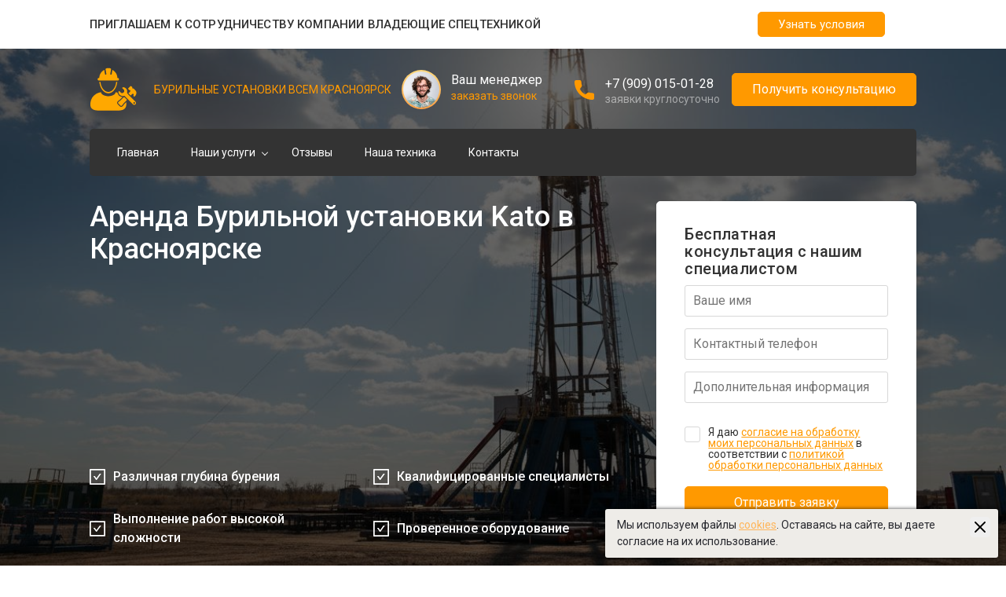

--- FILE ---
content_type: text/html; charset=utf-8
request_url: https://krasnoyarsk.spec-bur24.ru/techlist/860663665/
body_size: 8388
content:
<!DOCTYPE html>
	<html lang="ru">
		<head>
			<meta charset="UTF-8" />
			<meta name="viewport" content="width=device-width, initial-scale=1.0" />
			<link rel="preconnect" href="https://fonts.gstatic.com">
			<link href="https://fonts.googleapis.com/css2?family=Roboto:wght@300;400;500;900&display=swap" rel="stylesheet">
			<link rel="stylesheet" href="//krasnoyarsk.spec-bur24.ru/templates/spcteh/css/slick.css" />
			<!-- <link rel="stylesheet" href="//krasnoyarsk.spec-bur24.ru/templates/spcteh/css/slick-theme.min.css" /> -->
			<link rel="stylesheet" href="//krasnoyarsk.spec-bur24.ru/templates/spcteh/css/jquery.fancybox.min.css" />
			<link rel="stylesheet" href="//krasnoyarsk.spec-bur24.ru/templates/spcteh/css/slimselect.min.css" />

			<link rel="stylesheet" href="//krasnoyarsk.spec-bur24.ru/templates/spcteh/css/style.css?v=1756190803" />
			
			<link rel="stylesheet" href="//krasnoyarsk.spec-bur24.ru/templates/spcteh/css/dop.css?v=1760074017" />
			<title>Аренда Бурильной установки Kato в Красноярске</title>

			<meta name="description" content="Компания Бурильные установки Всем Красноярск предлагает взять в аренду бурильную установку Kato, доступные цены в Красноярске" />						<link rel="canonical" href="https://krasnoyarsk.spec-bur24.ru/techlist/860663665/" />
			
			<link href="/templates/spcteh/img/favicons/40.ico" rel="shortcut icon" type="image/x-icon">					</head>
	<body>
		<div class="partnership">
			<div class="container">
				<div class="partnership__line">
					<span class="partnership__text">Приглашаем к сотрудничеству компании владеющие спецтехникой</span>
					<a class="orange-btn2 btn show-partnership-modal" href="#">Узнать условия</a>
				</div>
			</div>
		</div>


	<div class="wrapper assenizator-page" id="page">
		
		<header class="header fundament-page assenizator-page">
			<section class="header-top">
				<div class="container">
					<div class="row-flex">
						<div class="col-logo">
							<div class="logo">
								<a href="/"><img src="/templates/spcteh/img/logos2/200.svg" alt="" /></a>
							</div>
															<div class="logo-text">Бурильные установки Всем Красноярск</div>
													</div>
						<div class="col-callback">
							<div class="callback__photo" style="background-image: url(//krasnoyarsk.spec-bur24.ru/templates/spcteh/img/oleg.jpg)"></div>
							<div class="callback__text">
								<div class="callback__text-top">Ваш менеджер</div>
								<div class="callback__text-bottom">
									<a data-fancybox data-src="#modal-callback-2" href="javascript:;" data-modal="true">заказать звонок</a>
								</div>
							</div>
						</div>
																															<div class="col-phone">
							<div class="phone__ico">
								<img src="//krasnoyarsk.spec-bur24.ru/templates/spcteh/img/phone-ico-assenizator2.svg" alt="" />
							</div>
							<div class="phone__text">
								<div class="phone__text-top">
									<a href="tel:+7 (909) 015-01-28">+7 (909) 015-01-28</a>
								</div>
								<div class="phone__text-bottom">заявки круглосуточно</div>
							</div>
						</div>
						<div class="col-btn">
							<a data-fancybox data-src="#modal-callback-2" href="javascript:;" data-modal="true" class="orange-btn2 btn">Получить консультацию</a>
						</div>
						<div class="col-mobile">
							<div class="mobile-btn">
								<input type="checkbox" id="mobile-check" />
								<label for="mobile-check" id="mobile-hamburger">
									<span class="bar top"></span>
									<span class="bar middle"></span>
									<span class="bar bottom"></span>
								</label>
							</div>
						</div>
					</div>
				</div>
			</section>
			<section class="header-bottom">
				<div class="container">
					<nav class="main-menu">
						<div class="main-menu__link"><a href="/">Главная</a></div>
						
							<div class="main-menu__link parent-link">
								<a href="/#conditions">Наши услуги</a>
																	<ul class="main-menu__dropdown">
																					<li class="main-menu__dropdown-item"><a href="/page/burenie-skvazhin-na-vodu/">Бурение скважин на воду</a></li>
																			</ul>
															</div>
												<div class="main-menu__link"><a href="/#reviews_list">Отзывы</a></div>						<div class="main-menu__link"><a href="/techlist/">Наша техника</a></div>
						<div class="main-menu__link"><a href="/our_contacts/">Контакты</a></div>
					</nav>
				</div>
			</section>
			<section class="main-slider">
	<div class="main-slider__item">
		<div class="main-slider__item-img" style="background-image: url('/templates/spcteh/img/backs2/12/1.jpg')"></div>
		<div class="main-slider__item-content">
			<div class="container">
				<div class="main-slider__item-wrapper">
					<div class="main-slider__item-info">
						<div class="main-slider__item-info-content">
						<h1 class="main-slider__item-title">Аренда Бурильной установки Kato в Красноярске</h1>
						
						
						<div class="main-slider__item-btns">
							<a data-fancybox href="#callback-form" class="yellow-btn2 main-slider__popup-callback">Оставить заявку</a>
													</div>
					</div>
									<div class="main-slider__advantages main-slider-advantages">
			<ul class="main-slider-advantages__list">
									<li class="main-slider-advantages__item">
						<svg width="20" height="20" viewBox="0 0 20 20" fill="none" xmlns="http://www.w3.org/2000/svg">
							<path d="M8.02782 13.6425C8.1014 13.7452 8.19841 13.8289 8.3108 13.8866C8.42319 13.9444 8.54772 13.9745 8.67407 13.9745C8.80042 13.9745 8.92495 13.9444 9.03733 13.8866C9.14972 13.8289 9.24673 13.7452 9.32032 13.6425L14.5853 6.34249C14.6803 6.20999 14.5853 6.02499 14.4228 6.02499H13.2503C12.9953 6.02499 12.7528 6.14749 12.6028 6.35749L8.67532 11.8075L6.89532 9.3375C6.74532 9.13 6.50532 9.005 6.24782 9.005H5.07532C4.91282 9.005 4.81782 9.19 4.91282 9.3225L8.02782 13.6425Z" fill="white"/>
							<path d="M19.2 0H0.8C0.3575 0 0 0.3575 0 0.8V19.2C0 19.6425 0.3575 20 0.8 20H19.2C19.6425 20 20 19.6425 20 19.2V0.8C20 0.3575 19.6425 0 19.2 0ZM18.2 18.2H1.8V1.8H18.2V18.2Z" fill="white"/>
						</svg>
						<span>Различная глубина бурения</span>
					</li>
									<li class="main-slider-advantages__item">
						<svg width="20" height="20" viewBox="0 0 20 20" fill="none" xmlns="http://www.w3.org/2000/svg">
							<path d="M8.02782 13.6425C8.1014 13.7452 8.19841 13.8289 8.3108 13.8866C8.42319 13.9444 8.54772 13.9745 8.67407 13.9745C8.80042 13.9745 8.92495 13.9444 9.03733 13.8866C9.14972 13.8289 9.24673 13.7452 9.32032 13.6425L14.5853 6.34249C14.6803 6.20999 14.5853 6.02499 14.4228 6.02499H13.2503C12.9953 6.02499 12.7528 6.14749 12.6028 6.35749L8.67532 11.8075L6.89532 9.3375C6.74532 9.13 6.50532 9.005 6.24782 9.005H5.07532C4.91282 9.005 4.81782 9.19 4.91282 9.3225L8.02782 13.6425Z" fill="white"/>
							<path d="M19.2 0H0.8C0.3575 0 0 0.3575 0 0.8V19.2C0 19.6425 0.3575 20 0.8 20H19.2C19.6425 20 20 19.6425 20 19.2V0.8C20 0.3575 19.6425 0 19.2 0ZM18.2 18.2H1.8V1.8H18.2V18.2Z" fill="white"/>
						</svg>
						<span>Квалифицированные специалисты</span>
					</li>
									<li class="main-slider-advantages__item">
						<svg width="20" height="20" viewBox="0 0 20 20" fill="none" xmlns="http://www.w3.org/2000/svg">
							<path d="M8.02782 13.6425C8.1014 13.7452 8.19841 13.8289 8.3108 13.8866C8.42319 13.9444 8.54772 13.9745 8.67407 13.9745C8.80042 13.9745 8.92495 13.9444 9.03733 13.8866C9.14972 13.8289 9.24673 13.7452 9.32032 13.6425L14.5853 6.34249C14.6803 6.20999 14.5853 6.02499 14.4228 6.02499H13.2503C12.9953 6.02499 12.7528 6.14749 12.6028 6.35749L8.67532 11.8075L6.89532 9.3375C6.74532 9.13 6.50532 9.005 6.24782 9.005H5.07532C4.91282 9.005 4.81782 9.19 4.91282 9.3225L8.02782 13.6425Z" fill="white"/>
							<path d="M19.2 0H0.8C0.3575 0 0 0.3575 0 0.8V19.2C0 19.6425 0.3575 20 0.8 20H19.2C19.6425 20 20 19.6425 20 19.2V0.8C20 0.3575 19.6425 0 19.2 0ZM18.2 18.2H1.8V1.8H18.2V18.2Z" fill="white"/>
						</svg>
						<span>Выполнение работ высокой сложности</span>
					</li>
									<li class="main-slider-advantages__item">
						<svg width="20" height="20" viewBox="0 0 20 20" fill="none" xmlns="http://www.w3.org/2000/svg">
							<path d="M8.02782 13.6425C8.1014 13.7452 8.19841 13.8289 8.3108 13.8866C8.42319 13.9444 8.54772 13.9745 8.67407 13.9745C8.80042 13.9745 8.92495 13.9444 9.03733 13.8866C9.14972 13.8289 9.24673 13.7452 9.32032 13.6425L14.5853 6.34249C14.6803 6.20999 14.5853 6.02499 14.4228 6.02499H13.2503C12.9953 6.02499 12.7528 6.14749 12.6028 6.35749L8.67532 11.8075L6.89532 9.3375C6.74532 9.13 6.50532 9.005 6.24782 9.005H5.07532C4.91282 9.005 4.81782 9.19 4.91282 9.3225L8.02782 13.6425Z" fill="white"/>
							<path d="M19.2 0H0.8C0.3575 0 0 0.3575 0 0.8V19.2C0 19.6425 0.3575 20 0.8 20H19.2C19.6425 20 20 19.6425 20 19.2V0.8C20 0.3575 19.6425 0 19.2 0ZM18.2 18.2H1.8V1.8H18.2V18.2Z" fill="white"/>
						</svg>
						<span>Проверенное оборудование</span>
					</li>
							</ul>
		</div>
	
				</div>
				<div class="main-slider__item-callback">
					<form action="#" class="callback-form req-form" id="callback-form">
						<div class="callback-form__title">Бесплатная консультация с нашим специалистом</div>
						<div class="callback-form__input">
							<input type="text" id="req3_fio" name="req3_fio" placeholder="Ваше имя" />
						</div>
						<div class="callback-form__input">
							<input class="phoneMask" type="text" id="req3_phone" name="req3_phone" placeholder="Контактный телефон" inputmode="text" />
						</div>
						<div class="callback-form__input">
							<input type="text" id="req3_text" name="req3_text" placeholder="Дополнительная информация" />
						</div>
						<div class="form-agree callback-form__agree">
							<input type="checkbox" class="custom-checkbox" id="req3_agree" name="req3_agree" value="on" />
							<label for="req3_agree"><span>
									Я даю <a data-popup-ajax="/ajax_forms/agree/" data-popup-method="" data-popup-params="" href="#">согласие на обработку моих персональных данных</a> в соответствии с <a style="text-decoration:underline;" target="_blank" href="/pdpolicy/">политикой обработки персональных данных</a>
								</span></label>
						</div>
						<div class="form-submit">
							<button class="orange-btn2 btn callback-form__submit" type="submit">Отправить заявку</button>
							<input type="hidden" id="req3_ftype" name="ftype" value="consult" />
							<input type="hidden" name="type" value="req1" />
							<input type="hidden" id="req3_errors" value="1" />
							<input hidden="hidden" name="req3_url" id="req3_url" value="https://krasnoyarsk.spec-bur24.ru/techlist/860663665/"/>
						</div>
					</form>
				</div>
			</div>
		</div>
	</div>
</section>
		</header>
		<div class="mobile-menu">
			<div class="mobile-menu-links">
				<ul class="mobile-list">
					<li><a href="/">Главная</a></li>
											<li class="mobile-parent">
							<a href="/#conditions">Наши услуги</a>
															<span><img src="//krasnoyarsk.spec-bur24.ru/templates/spcteh/img/mobile-arrow-down.svg" alt="" /></span>
								<ul>
																			<li><a href="/page/burenie-skvazhin-na-vodu/">Бурение скважин на воду</a></li>
																	</ul>
													</li>
										<li><a href="/#reviews_list">Отзывы</a></li>					<li><a href="/techlist/">Наша техника</a></li>
					<li><a href="/our_contacts/">Контакты</a></li>
				</ul>
			</div>
			<div class="mobile-order">
				<a data-fancybox="" data-src="#modal-callback-2" href="javascript:;" data-modal="true" class="orange-btn2 btn">Вызвать технику</a>
			</div>
		</div>
		<main class="main">
			
			<section class="breadcrumbs">
	<div class="container">
		<ul class="breadcrumbs__list">
												<li><a class="breadcrumbs__item" href="https://krasnoyarsk.spec-bur24.ru/">Главная</a></li>
																<li><a class="breadcrumbs__item" href="https://krasnoyarsk.spec-bur24.ru/techlist/">Наша техника</a></li>
																<li>Бурильная установка Kato</li>
									</ul>
	</div>
</section>
<script type="application/ld+json">{"@context":"http:\/\/schema.org","@type":"BreadcrumbList","itemListElement":[{"@type":"ListItem","position":1,"item":{"@id":"https:\/\/krasnoyarsk.spec-bur24.ru\/","name":"\u0413\u043b\u0430\u0432\u043d\u0430\u044f"}},{"@type":"ListItem","position":2,"item":{"@id":"https:\/\/krasnoyarsk.spec-bur24.ru\/techlist\/","name":"\u041d\u0430\u0448\u0430 \u0442\u0435\u0445\u043d\u0438\u043a\u0430"}},{"@type":"ListItem","position":3,"item":{"@id":"https:\/\/krasnoyarsk.spec-bur24.ru\/techlist\/860663665\/","name":"\u0411\u0443\u0440\u0438\u043b\u044c\u043d\u0430\u044f \u0443\u0441\u0442\u0430\u043d\u043e\u0432\u043a\u0430 Kato"}}]}</script>
<section style="margin: 30px 0;">
	<div class="container">
		<div class="thpage-block" itemscope itemtype="http://schema.org/Product">
			<div class="thpage-col">
				<div style="display:none;" itemprop="name">Бурильная установка Kato</div>
													<h3>Характеристики:</h3>
					<table class="table table-striped" itemprop="description">
						<tbody>
															<tr>
									<td class="attr-title"><span>Глубина бурения, м</span></td>
									<td><span class="black">40</span></td>
								</tr>
															<tr>
									<td class="attr-title"><span>Диаметр бурения, мм</span></td>
									<td><span class="black">1000</span></td>
								</tr>
															<tr>
									<td class="attr-title"><span>Тип перемещения</span></td>
									<td><span class="black">гусеничная</span></td>
								</tr>
															<tr>
									<td class="attr-title"><span>Дополнительное оборудование</span></td>
									<td><span class="black">держатель обсадных труб</span></td>
								</tr>
															<tr>
									<td class="attr-title"><span>Дополнительное оборудование</span></td>
									<td><span class="black">держатель обсадных труб</span></td>
								</tr>
															<tr>
									<td class="attr-title"><span>Мин. заказ</span></td>
									<td><span class="black">6 000 руб.</span></td>
								</tr>
													</tbody>
					</table>
								<h3>Стоимость: <span class="thpage-cost">200 руб/час</span></h3>
									<span class="hidden" itemprop="offers" itemscope itemtype="http://schema.org/Offer">
						<span itemprop="price">200 руб/час</span>
						<span itemprop="priceCurrency">RUB</span>
					</span>
							</div>
			<div class="thpage-col">
				<a rel="nofollow" class="hidden" itemprop="image" href="https://krasnoyarsk.spec-bur24.ru/cache/files/fl92398_4bd2a9a8d02c3efd84306fe3787c138f.png"></a>				<img class="thpage-img" src="https://krasnoyarsk.spec-bur24.ru/cache/files/fl92398_4bd2a9a8d02c3efd84306fe3787c138f.png" alt="" />
			</div>
		</div>
	</div>
</section>

<section class="fundamet-map">
	<div class="fundamet-map__wrapper">
		<div class="container">
			<div class="fundamet-map__contacts">
				<div class="fundamet-map-contacts">
					<div class="fundamet-map-contacts__title">Контактные данные</div>
															<div class="fundamet-map-contacts__item">
						<div class="fundamet-map-contacts__item-icon">
							<svg width="24" height="24" viewBox="0 0 24 24" fill="none" xmlns="http://www.w3.org/2000/svg">
								<path d="M12.2539 2C8.79925 2 6 4.78867 6 8.24292C6 14.2156 12.2539 22.0049 12.2539 22.0049C12.2539 22.0049 18.5078 14.2144 18.5078 8.24292C18.5078 4.78992 15.7086 2 12.2539 2ZM12.2539 11.6972C11.3582 11.6972 10.4993 11.3413 9.86593 10.7078C9.2326 10.0743 8.8768 9.21512 8.8768 8.31924C8.8768 7.42336 9.2326 6.56417 9.86593 5.93068C10.4993 5.29719 11.3582 4.94131 12.2539 4.94131C13.1496 4.94131 14.0086 5.29719 14.6419 5.93068C15.2752 6.56417 15.631 7.42336 15.631 8.31924C15.631 9.21512 15.2752 10.0743 14.6419 10.7078C14.0086 11.3413 13.1496 11.6972 12.2539 11.6972Z" fill="#FD6901"/>
							</svg>
						</div>
						<a href="#">Адрес: г. Красноярск, ул.Уланова, 44</a>
					</div>
																																<div class="fundamet-map-contacts__item">
							<div class="fundamet-map-contacts__item-icon">
								<svg width="24" height="24" viewBox="0 0 24 24" fill="none" xmlns="http://www.w3.org/2000/svg">
									<path d="M10.4893 13.6827C11.7411 14.9531 13.2559 15.9338 14.9271 16.5562L17.1879 14.7565C17.255 14.7104 17.3344 14.6856 17.4158 14.6856C17.4972 14.6856 17.5767 14.7104 17.6437 14.7565L21.8416 17.462C22.001 17.5578 22.1359 17.6894 22.2357 17.8464C22.3355 18.0033 22.3974 18.1814 22.4166 18.3664C22.4358 18.5514 22.4117 18.7383 22.3463 18.9124C22.2809 19.0866 22.1758 19.2431 22.0395 19.3696L20.0725 21.3132C19.7908 21.5916 19.4446 21.796 19.0647 21.908C18.6849 22.02 18.2832 22.0361 17.8956 21.9551C14.0288 21.1562 10.4648 19.2853 7.61069 16.5562C4.81996 13.7999 2.8888 10.2927 2.05145 6.46021C1.96873 6.07847 1.98599 5.68183 2.10157 5.30873C2.21714 4.93563 2.42711 4.59871 2.71112 4.33064L4.75011 2.36304C4.87629 2.23334 5.03016 2.13387 5.20021 2.07209C5.37027 2.0103 5.55209 1.9878 5.73207 2.00626C5.91205 2.02473 6.08552 2.08368 6.23949 2.17871C6.39347 2.27374 6.52395 2.40238 6.62118 2.555L9.4158 6.70016C9.464 6.76525 9.49002 6.84411 9.49002 6.92512C9.49002 7.00612 9.464 7.08498 9.4158 7.15007L7.57471 9.36362C8.21374 11.0019 9.20934 12.4772 10.4893 13.6827Z" fill="#FD6901"/>
								</svg>
							</div>
							<a href="tel:+7 (909) 015-01-28">+7 (909) 015-01-28</a>
						</div>
										<div class="fundamet-map-contacts__item">
						<div class="fundamet-map-contacts__item-icon">
							<svg width="24" height="24" viewBox="0 0 24 24" fill="none" xmlns="http://www.w3.org/2000/svg">
								<path d="M20.659 9.4589C20.7961 9.34989 21 9.45186 21 9.62417V16.8154C21 17.7472 20.2441 18.5033 19.3125 18.5033H4.6875C3.75586 18.5033 3 17.7472 3 16.8154V9.62769C3 9.45186 3.20039 9.3534 3.34102 9.46241C4.12852 10.0743 5.17266 10.8514 8.75859 13.4571C9.50039 13.9987 10.752 15.138 12 15.131C13.2551 15.1415 14.5312 13.9776 15.2449 13.4571C18.8309 10.8514 19.8715 10.0708 20.659 9.4589ZM12 14.0022C12.8156 14.0163 13.9898 12.9754 14.5805 12.5464C19.2457 9.16 19.6008 8.86461 20.6766 8.02066C20.8805 7.86241 21 7.61626 21 7.35604V6.68791C21 5.75604 20.2441 5 19.3125 5H4.6875C3.75586 5 3 5.75604 3 6.68791V7.35604C3 7.61626 3.11953 7.8589 3.32344 8.02066C4.39922 8.86109 4.7543 9.16 9.41953 12.5464C10.0102 12.9754 11.1844 14.0163 12 14.0022Z" fill="#FD6901"/>
							</svg>
						</div>
													Email: <a href="mailto:krasnoyarsk@spec-bur24.ru">krasnoyarsk@spec-bur24.ru</a>
											</div>
					<a data-fancybox data-src="#modal-callback-2" href="javascript:;" data-modal="true" class="btn orange-btn2 fundamet-map-contacts__btn">Заказать звонок</a>
				</div>
			</div>
		</div>
		<div class="fundamet-map__map">
			<div class="contacts-map " id="contacts-map"></div>
		</div>
		<input type="hidden" id="cur_org_coords" value="56.036306,92.846553" />
	</div>
	</section>


		</main>
		<footer class="footer fundament-page">
			<div class="container">

									<div class="row-flex">
						<div class="mobile-only footer-logo footer-logo-mob">
							<a href="/"><img src="/templates/spcteh/img/logos2/200.svg" alt="" /></a>
															<div class="logo-text">Бурильные установки Всем Красноярск</div>
													</div>
						<div class="col1">
							<div class="footer__logo">
								<a href="/"><img src="/templates/spcteh/img/logos2/200.svg" alt="" /></a>
							</div>
							<div class="footer-paymethods">
								<div class="footer-paymethods__title">Принимаем к оплате:</div>
								<span class="footer-paymethods__ico">
									<img src="//krasnoyarsk.spec-bur24.ru/templates/spcteh/img/visa.svg" alt="" />
								</span>
								<span class="footer-paymethods__ico">
									<img src="//krasnoyarsk.spec-bur24.ru/templates/spcteh/img/mastercard.svg" alt="" />
								</span>
								<span class="footer-paymethods__ico">
									<img style="width:72px;height:20px;" src="//krasnoyarsk.spec-bur24.ru/templates/spcteh/img/mir.svg" alt="" />
								</span>
							</div>
						</div>
													<div class="col2">
								<ul class="footer-menu">
									<li class="footer-menu__item first-item"><a href="#">Услуги</a></li>
																			<li class="footer-menu__item"><a href="/page/burenie-skvazhin-na-vodu/">Бурение скважин на воду</a></li>
																	</ul>
							</div>
												<div class="col3">
							<ul class="footer-menu">
								<li class="footer-menu__item first-item"><a href="#">Информация</a></li>
								<li class="footer-menu__item"><a href="/">Главная</a></li>
								<li class="footer-menu__item"><a href="/#reviews_list">Отзывы</a></li>								<li class="footer-menu__item"><a href="/techlist/">Наша техника</a></li>
								<li class="footer-menu__item"><a href="/our_contacts/">Контакты</a></li>
							</ul>
						</div>
						<div class="col4">
							<ul class="footer-menu">
									<li class="footer-menu__item first-item"><a href="#">Партнеры</a></li>
			<li class="footer-menu__item"><a target="_blank" href="https://krasnoyarsk.spec-manipulator.ru/">Манипуляторы в Красноярске</a></li>
			<li class="footer-menu__item"><a target="_blank" href="https://krasnoyarsk.spec-cx.ru/">Экскаваторы-погрузчики в Красноярске</a></li>
			<li class="footer-menu__item"><a target="_blank" href="https://krasnoyarsk.svaeboy24.ru/">Сваебои в Красноярске</a></li>
			<li class="footer-menu__item"><a target="_blank" href="https://krasnoyarsk.spec-ilosos.ru/">Илососы в Красноярске</a></li>
			<li class="footer-menu__item"><a target="_blank" href="https://krasnoyarsk.bashkran24.ru/">Башенные краны в Красноярске</a></li>
			<li class="footer-menu__item"><a target="_blank" href="https://krasnoyarsk.spec-gnb.ru/">Установки ГНБ в Красноярске</a></li>
			<li class="footer-menu__item"><a target="_blank" href="https://krasnoyarsk.yamo-bur24.ru/">Ямобуры в Красноярске</a></li>
			<li class="footer-menu__item"><a target="_blank" href="https://krasnoyarsk.spec-tral.ru/">Тралы в Красноярске</a></li>
			<li class="footer-menu__item"><a target="_blank" href="https://krasnoyarsk.avto-kran24.ru/">Автокраны в Красноярске</a></li>
			<li class="footer-menu__item"><a target="_blank" href="https://krasnoyarsk.spec-avtovishka.ru/">Автовышки в Красноярске</a></li>
			<li class="footer-menu__item"><a target="_blank" href="https://krasnoyarsk.spec-tyagach.ru/">Длинномеры в Красноярске</a></li>
			<li class="footer-menu__item"><a target="_blank" href="https://krasnoyarsk.spec-pogruzchik.ru/">Фронтальные погрузчики в Красноярске</a></li>
			<li class="footer-menu__item"><a target="_blank" href="https://krasnoyarsk.spec-grader.ru/">Автогрейдеры в Красноярске</a></li>
			<li class="footer-menu__item"><a target="_blank" href="https://krasnoyarsk.spec-exkavator.ru/">Экскаваторы в Красноярске</a></li>
			<li class="footer-menu__item"><a target="_blank" href="https://krasnoyarsk.spec-buldozer.ru/">Бульдозеры в Красноярске</a></li>
			<li class="footer-menu__item"><a target="_blank" href="https://krasnoyarsk.spec-betononasos.ru/">Бетононасосы в Красноярске</a></li>
			<li class="footer-menu__item"><a target="_blank" href="https://krasnoyarsk.evakuator-vsem.ru/">Эвакуаторы в Красноярске</a></li>
			<li class="footer-menu__item"><a target="_blank" href="https://krasnoyarsk.assenizatory-24.ru/">Ассенизаторы в Красноярске</a></li>
			<li class="footer-menu__item"><a target="_blank" href="https://krasnoyarsk-beton.ru/">krasnoyarsk-beton.ru</a></li>
			<li class="footer-menu__item"><a target="_blank" href="https://stroy-dom-krk.ru/">stroy-dom-krk.ru</a></li>
	
								<li class="footer-menu__item"><a target="_blank" href="https://vprioritete.ru" rel="nofollow">Создание и продвижение: "Приоритет"</a></li>
								<li class="footer-menu__item"><a target="_blank" href="https://media-solutions.pro">Управление сайтом: "Медиа-Решения"</a></li>
							</ul>
						</div>

					</div>
								<div class="row-flex footer-bottom">
					<div class="colauto">
						<ul class="footer-bottom__copy-list" style="display: flex; 100%; justify-content: space-between;">
							<li class="footer-bottom__copy">
								
								<p><a target="_blank" href="https://media-solutions.pro/">Управление сайтом "Медиа-Решения</a></p>
								<p><a target="_blank" href="https://vprioritete.ru/" rel="nofollow">Создание и продвижение "Приоритет"</a></p>
							</li>
							<li class="footer-bottom__copy">
								<p><a href="/pdpolicy/">Политика обработки персональных данных</a></p>
								<p><a href="/cookiepolicy/">Политика использования файлов cookies</a></p>
								<p><a href="/agreement/" target="_blank">Пользовательское соглашение</a></p>
								<p><a href="/sitemap/">Карта сайта</a></p>
							</li>
							<li class="footer-bottom__copy" style="color: rgba(255,255,255,0.5); width: 30%">
								
							</li>
						</ul>
						<noindex>
							<p class="text-cookies" style="margin-top: 20px; color: rgba(255, 255, 255, 0.6); font-size: 12px;">
								Все материалы, цены, условия и предложения, размещенные на данном сайте, носят исключительно информационный характер и не являются публичной офертой в соответствии со статьей 437 Гражданского кодекса Российской Федерации. Договор может быть составлен только после индивидуального согласования всех деталей и оформляется в письменном виде. Для получения точной информации о стоимости, сроках и условиях обращайтесь к нашим менеджерам по контактным телефонам или через форму обратной связи.
							</p>
						</noindex>
					</div>
				</div>
			</div>
		</footer>
		

		<div style="display: none;" class="default-modal" id="modal-callback">
			<div class="close-modal" data-fancybox-close><svg xmlns="http://www.w3.org/2000/svg" version="1" viewBox="0 0 24 24"><path d="M13 12l5-5-1-1-5 5-5-5-1 1 5 5-5 5 1 1 5-5 5 5 1-1z"></path></svg></div>
			<form action="">
				<div class="form-title">Пригласите бесплатно прораба-замерщика</div>
				<div class="form-desc">и он посчитает Вам смету прямо <br>на объекте за 10 мин!</div>
				<div class="form-input">
					<input type="text" name="name" placeholder="Ваше имя">
				</div>
				<div class="form-input">
					<input type="text" name="phone" class="phoneMask" placeholder="Ваш телефон" inputmode="text">
				</div>
				<div class="form-agree">
					<input type="checkbox" class="custom-checkbox" id="agree2" name="agree2" value="yes" required="">
					<label for="agree2"><span>Согласен <a href="#">на обработку персональных данных</a></span></label>
				</div>
				<div class="form-submit">
					<input type="submit" class="yellow-btn2" value="Вызвать замерщика">
				</div>
			</form>
		</div>


		
		<div style="display: none;" class="default-modal new-style" id="modal-callback-2">
			<div class="close-modal" data-fancybox-close><svg xmlns="http://www.w3.org/2000/svg" version="1" viewBox="0 0 24 24"><path d="M13 12l5-5-1-1-5 5-5-5-1 1 5 5-5 5 1 1 5-5 5 5 1-1z"></path></svg></div>
			<form action="" id="req1_form" class="req-form">
				<div class="form-title">Заказать обратный звонок</div>
				
				<div class="form-input">
					<input type="text" id="req1_fio" name="req1_fio" placeholder="Ваше имя">
				</div>
				<div class="form-input">
					<input type="text" id="req1_phone" name="req1_phone" class="phoneMask" placeholder="Ваш телефон" inputmode="text">
				</div>
				<div class="form-agree">
					<input type="checkbox" class="custom-checkbox" id="req1_agree" name="req1_agree" value="on" />
					<label for="req1_agree"><span>
							Я даю <a data-popup-ajax="/ajax_forms/agree/" data-popup-method="" data-popup-params="" href="#">согласие на обработку моих персональных данных</a> в соответствии с <a style="text-decoration:underline;" target="_blank" href="/pdpolicy/">политикой обработки персональных данных</a>
						</span></label>
				</div>
				<div class="form-submit">
					<input id="req1_send_btn" type="submit" class="yellow-btn2" value="Заказать звонок">
					<input type="hidden" id="req1_ftype" name="ftype" value="" />
					<input type="hidden" name="type" value="req1" />
					<input type="hidden" id="req1_errors" value="1" />
					<input hidden="hidden" name="req1_url" id="req1_url" value="https://krasnoyarsk.spec-bur24.ru/techlist/860663665/"/>
				</div>
			</form>
		</div>

		
		<div style="display: none;" class="default-modal" id="modal-ask">
			<div class="close-modal" data-fancybox-close><svg xmlns="http://www.w3.org/2000/svg" version="1" viewBox="0 0 24 24"><path d="M13 12l5-5-1-1-5 5-5-5-1 1 5 5-5 5 1 1 5-5 5 5 1-1z"></path></svg></div>
			<form action="" id="req2_form" class="req-form">
				<div class="form-title">Задать вопрос</div>
				<div class="form-input">
					<input type="text" id="req2_fio" name="req2_fio" placeholder="Ваше имя">
				</div>
				<div class="form-input">
					<input type="text" id="req2_phone" name="req2_phone" class="phoneMask" placeholder="Ваш телефон" inputmode="text">
				</div>
				<div class="form-input">
					<textarea id="req2_text" name="req2_text" cols="30" rows="10" placeholder="Ваш вопрос"></textarea>
				</div>
				<div class="form-agree">
					<input type="checkbox" class="custom-checkbox" id="req2_agree" name="req2_agree" value="on" />
					<label for="req2_agree"><span>Я даю <a data-popup-ajax="/ajax_forms/agree/" data-popup-method="" data-popup-params="" href="#">согласие на обработку моих персональных данных</a> в соответствии с <a style="text-decoration:underline;" target="_blank" href="/pdpolicy/">политикой обработки персональных данных</a></span></label>
				</div>
				<div class="form-submit">
					<input type="submit" class="yellow-btn2" value="Задать вопрос">
					<input type="hidden" id="req2_ftype" name="ftype" value="question" />
					<input type="hidden" name="type" value="req1" />
					<input type="hidden" id="req2_errors" value="1" />
					<input hidden="hidden" name="req2_url" id="req2_url" value="https://krasnoyarsk.spec-bur24.ru/techlist/860663665/"/>
				</div>
			</form>
		</div>


		<div style="display: none;" class="default-modal" id="modal-partnership">
			<div class="close-modal" data-fancybox-close><svg xmlns="http://www.w3.org/2000/svg" version="1" viewBox="0 0 24 24"><path d="M13 12l5-5-1-1-5 5-5-5-1 1 5 5-5 5 1 1 5-5 5 5 1-1z"></path></svg></div>
			<form action="" id="partnership_form" >
				<div class="form-body">
					<div class="form-title">Узнать условия</div>
					<div class="form-input">
						<textarea id="partnership_text" name="partnership_text" cols="30" rows="10" placeholder="Ваш комментарий"></textarea>
					</div>
					<div class="form-input">
						<input type="text" id="partnership_email" name="partnership_email" placeholder="Ваш email" />
					</div>
					<div class="form-input">
						<input type="text" id="partnership_fio" name="partnership_fio" placeholder="Ваше имя" />
					</div>
					<div class="form-input">
						<input type="text" id="partnership_phone" name="partnership_phone" class="phoneMask" placeholder="Ваш телефон *" inputmode="text" required />
					</div>
					<div class="form-submit">
						<button id="partnership_send_btn" class="yellow-btn2 send_form_btn" type="submit">Узнать условия</button>
						<input type="hidden" name="type" value="partnership" />
						<input type="hidden" id="partnership_errors" value="1" />
						<input type="hidden" name="partnership_url" value="https://krasnoyarsk.spec-bur24.ru/techlist/860663665/" />
					</div>
					<div class="form-agree form-block">
						<div class="help-in">
							<input type="checkbox" class="custom-checkbox" id="partnership_agree" name="partnership_agree" value="on" required />
							<label for="partnership_agree"><span>Я даю <a data-popup-ajax="/ajax_forms/agree/" data-popup-method="" data-popup-params="" href="#">согласие на обработку моих персональных данных</a> в соответствии с <a style="text-decoration:underline;" target="_blank" href="/pdpolicy/">политикой обработки персональных данных</a></span></label>
						</div>
					</div>
				</div>
			</form>
		</div>


		


		
		





		<input type="hidden" id="cur_org_coords" value="56.036306,92.846553" />

		<script src="//krasnoyarsk.spec-bur24.ru/templates/spcteh/libs/jquery.min.js"></script>
		<script src="//krasnoyarsk.spec-bur24.ru/templates/spcteh/libs/slick.min.js"></script>
		<script src="//krasnoyarsk.spec-bur24.ru/templates/spcteh/libs/jquery.fancybox.min.js"></script>
		<script src="//krasnoyarsk.spec-bur24.ru/templates/spcteh/libs/jquery.inputmask.min.js"></script>
		<script src="//krasnoyarsk.spec-bur24.ru/templates/spcteh/libs/slimselect.min.js"></script>
		<script src="//krasnoyarsk.spec-bur24.ru/templates/spcteh/libs/jquery.countTo.js"></script>  <!-- Для секции numbers-->


		<script src="//krasnoyarsk.spec-bur24.ru/templates/spcteh/js/script.js?v=1750066727"></script>
		

		<script src="//krasnoyarsk.spec-bur24.ru/templates/spcteh/js/jquery.cookie.js"></script>
		<script src="//krasnoyarsk.spec-bur24.ru/templates/spcteh/js/check_cookie.js"></script>


		<script async src="https://api-maps.yandex.ru/2.0-stable/?load=package.standard&lang=ru-RU&onload=init_detail"></script>		<script src="//krasnoyarsk.spec-bur24.ru/templates/spcteh/js/custom.js?v=32324"></script>

							
			<!-- Yandex.Metrika counter -->
			<script type="text/javascript">
				(function (d, w, c) {
					(w[c] = w[c] || []).push(function() {
						try {
							w.yaCounter42309119 = new Ya.Metrika({
								id:42309119,
								clickmap:true,
								trackLinks:true,
								accurateTrackBounce:true
							});
						} catch(e) { }
					});

					var n = d.getElementsByTagName("script")[0],
						s = d.createElement("script"),
						f = function () { n.parentNode.insertBefore(s, n); };
					s.type = "text/javascript";
					s.async = true;
					s.src = "https://mc.yandex.ru/metrika/watch.js";

					if (w.opera == "[object Opera]") {
						d.addEventListener("DOMContentLoaded", f, false);
					} else { f(); }
				})(document, window, "yandex_metrika_callbacks");
			</script>
			<noscript><div><img src="https://mc.yandex.ru/watch/42309119" style="position:absolute; left:-9999px;" alt="" /></div></noscript>
			<!-- /Yandex.Metrika counter -->
			
					
	</body>
</html>


--- FILE ---
content_type: text/css
request_url: https://krasnoyarsk.spec-bur24.ru/templates/spcteh/css/style.css?v=1756190803
body_size: 19473
content:
@charset "UTF-8";

/* Указываем box sizing */

*,
*::before,
*::after {
  -webkit-box-sizing: border-box;
          box-sizing: border-box;
  padding: 0;
  margin: 0;
}

/* Убираем внутренние отступы */

ul,
ol {
  padding: 0;
}

/* Убираем внешние отступы */

body,
h1,
h2,
h3,
h4,
p,
ul,
ol,
li,
figure,
figcaption,
blockquote,
dl,
dd {
  margin: 0;
}

/* Выставляем основные настройки по-умолчанию для body */

body {
  min-height: 100vh;
  scroll-behavior: smooth;
  text-rendering: optimizeSpeed;
  line-height: 1.5;
  font-weight: normal;
  font-size: 16px;
  font-style: normal;
}

/* Удаляем стандартную стилизацию для всех ul и il, у которых есть атрибут class*/

ul,
ol {
  list-style: none;
}

.form-harmony {
  width: 80%;
  border-radius: 5px;
}

.form-harmony ol {
  list-style-type: decimal;
  list-style-position: inside;
}

.form-harmony ul {
  list-style-type: disc;
  list-style-position: inside;
}

/* Упрощаем работу с изображениями */

img {
  max-width: 100%;
  display: inline-block;
  vertical-align: middle;
  height: auto;
}

/* Указываем понятную периодичность в потоке данных у article*/

article > * + * {
  margin-top: 1em;
}

/* Наследуем шрифты для инпутов и кнопок */

input,
button,
textarea,
select {
  font: inherit;
  outline: none;
}

html {
  height: 100%;
}

body {
  font-size: 16px;
  min-height: 100%;
  overflow-x: hidden;
  -webkit-font-smoothing: antialiased;
  height: 100%;
  font-family: "Roboto", sans-serif;
  color: #27282e;
}

body::-webkit-scrollbar {
  width: 10px;
  background-color: #fafafa;
}

body::-webkit-scrollbar-thumb {
  background-color: #c1c1c1;
  border-radius: 5px;
}

body::-webkit-scrollbar-thumb:hover {
  background-color: #7d7d7d;
}

.overflowHidden {
  overflow-y: hidden;
}

h1 {
  font-weight: 500;
  font-size: 36px;
  line-height: 115%;
  color: #27282e;
}

h2 {
  color: #27282e;
  font-weight: 900;
  font-size: 36px;
  line-height: 140%;
  position: relative;
  padding-bottom: 10px;
}

h3 {
  font-weight: 500;
  font-size: 26px;
  line-height: 135%;
  padding-bottom: 5px;
}

p {
  color: #27282e;
}

img {
  max-width: 100%;
}

.relative {
  position: relative;
}

.container {
  max-width: 1082px;
  width: 100%;
  position: relative;
  padding: 0 15px;
  margin: 0 auto;
}

.row-flex {
  display: -webkit-box;
  display: -ms-flexbox;
  display: flex;
  -webkit-box-align: center;
      -ms-flex-align: center;
          align-items: center;
  -webkit-box-pack: justify;
      -ms-flex-pack: justify;
          justify-content: space-between;
}

.wrapper {
  overflow: hidden;
  display: -webkit-box;
  display: -ms-flexbox;
  display: flex;
  -webkit-box-orient: vertical;
  -webkit-box-direction: normal;
      -ms-flex-direction: column;
          flex-direction: column;
  min-height: 100%;
  position: relative;
}

.main {
  -webkit-box-flex: 1;
      -ms-flex: 1 0 100%;
          flex: 1 0 100%;
}

.main .office-slider .slick-list {
  margin: 0 -15px;
  overflow: initial;
}

.main .office-slider__item {
  margin: 0 15px;
  overflow: hidden;
  position: relative;
  color: #27282e;
  text-decoration: none;
  background: -o-linear-gradient(top, #ffda7c 0, #ffa146 100%);
  background: -webkit-gradient(linear, left top, left bottom, color-stop(0, #ffda7c), to(#ffa146));
  background: linear-gradient(180deg, #ffda7c 0, #ffa146 100%);
  background-origin: border-box;
  border: solid 3px transparent;
  -webkit-box-shadow: 2px 1000px 1px #fff inset;
  box-shadow: 2px 1000px 1px #fff inset;
  border-radius: 15px;
}

.main .office-slider__item:hover .empty-btn {
  -webkit-box-shadow: none;
          box-shadow: none;
  background-color: #000;
}

.main .office-slider__item-img {
  height: 198px;
  background-size: cover;
  background-position: center;
}

.main .office-slider__item-body {
  padding: 15px 20px 30px;
}

.main .office-slider__item-title {
  font-weight: 500;
  font-size: 16px;
  line-height: 100%;
  letter-spacing: 0.03em;
  text-transform: uppercase;
}

.main .office-slider__item-price {
  font-weight: 500;
  font-size: 16px;
  line-height: 100%;
  padding-top: 5px;
  color: #ffa64b;
}

.main .office-slider__item-desc {
  opacity: 0.6;
  font-size: 16px;
  line-height: 130%;
  padding-top: 10px;
}

.main .office-slider__item-include {
  font-size: 16px;
  line-height: 130%;
  padding-top: 15px;
}

.main .office-slider__item .all-list {
  font-size: 16px;
  line-height: 100%;
  color: #ffa64b;
  white-space: nowrap;
  display: inline-block;
  margin-top: 10px;
  position: relative;
  cursor: pointer;
  z-index: 3;
}

.main .office-slider__item .all-list:before {
  content: "";
  position: absolute;
  bottom: -5px;
  left: 0;
  width: 100%;
  height: 1px;
  background-color: #ffa64b;
}

.main .office-slider__item .all-list:after {
  content: "";
  position: absolute;
  top: 5px;
  right: -13px;
  width: 6px;
  height: 6px;
  border-bottom: 1px solid #ffa64b;
  border-right: 1px solid #ffa64b;
  -webkit-transition: 0.3s all;
  -o-transition: 0.3s all;
  transition: 0.3s all;
  -webkit-transform: rotate(45deg);
      -ms-transform: rotate(45deg);
          transform: rotate(45deg);
}

.main .office-slider__item-field {
  margin-top: 5px;
  font-size: 16px;
  line-height: 130%;
}

.main .office-slider__item-field:first-child {
  margin-top: 20px;
}

.main .office-slider__item-field span {
  opacity: 0.6;
  padding-right: 5px;
}

.main .office-slider__item-link {
  position: absolute;
  display: block;
  width: 100%;
  height: 100%;
  z-index: 2;
}

.main .office-slider__item-btn {
  margin-top: 19px;
}

.main .office-slider__item .empty-btn {
  font-size: 14px;
  line-height: 100%;
  width: 100%;
  padding: 13px 25px;
}

.main .repairs {
  padding-top: 100px;
}

.main .repairs h2 {
  padding-bottom: 32px;
}

.main .repairs .col-3 {
  padding: 9px;
}

.main .repairs .row-flex {
  margin: -9px;
  -ms-flex-wrap: wrap;
      flex-wrap: wrap;
}

.main .repairs .yellow-text {
  color: #ffa64b;
  font-size: 14px;
  line-height: 100%;
  padding-top: 5px;
}

.main .order {
  padding-top: 118px;
  position: relative;
}

.main .order .container {
  z-index: 2;
}

.main .order:after {
  content: url(../img/rulet.png);
  position: absolute;
  right: 0;
  top: 30px;
  z-index: -1;
}

.main .order:before {
  content: "";
  position: absolute;
  width: 110%;
  height: 1020px;
  background-color: #f6f6fb;
  z-index: -1;
  top: 260px;
  right: 0;
  -webkit-transform: skewY(-20deg);
      -ms-transform: skewY(-20deg);
          transform: skewY(-20deg);
}

.main .order-bg {
  height: 335px;
  background-size: cover;
  border-radius: 15px;
  position: absolute;
  width: 100%;
  z-index: -1;
  top: 27px;
  bottom: 27px;
}

.main .order-bg:after {
  content: url("../img/men1.png");
  position: absolute;
  bottom: -7px;
  left: 6px;
}

.main .order-wrap {
  display: -webkit-box;
  display: -ms-flexbox;
  display: flex;
  -webkit-box-pack: end;
      -ms-flex-pack: end;
          justify-content: flex-end;
  width: 100%;
  padding-left: 30px;
  -webkit-box-sizing: content-box;
          box-sizing: content-box;
}

.main .portfolio {
  padding-top: 100px;
}

.main .portfolio .empty-btn {
  font-size: 14px;
}

.main .portfolio-slider > .slick-list {
  margin: 0 -15px;
}

.main .portfolio-slider > .slick-list > .slick-track > .slick-slide {
  padding: 0 15px 30px;
}

.main .portfolio-slider > .slick-list > .slick-track > .slick-slide > div + div {
  margin-top: 30px;
}

.main .portfolio-slider__item {
  min-height: 315px;
  display: -webkit-box !important;
  display: -ms-flexbox !important;
  display: flex !important;
  overflow: hidden;
  background: #ffffff;
  -webkit-box-shadow: 0px 10px 20px rgba(0, 0, 0, 0.04), 0px 2px 6px rgba(0, 0, 0, 0.04), 0px 0px 1px rgba(0, 0, 0, 0.04);
          box-shadow: 0px 10px 20px rgba(0, 0, 0, 0.04), 0px 2px 6px rgba(0, 0, 0, 0.04), 0px 0px 1px rgba(0, 0, 0, 0.04);
  border-radius: 15px;
}

.main .portfolio-slider__item-slider {
  height: 100%;
}

.main .portfolio-slider__item-slider .slick-list {
  height: 100%;
}

.main .portfolio-slider__item-slider .slick-track {
  height: 100%;
}

.main .portfolio-slider__item-left {
  -webkit-box-flex: 0;
      -ms-flex: 0 1 236px;
          flex: 0 1 236px;
  width: 100%;
  position: relative;
  overflow: hidden;
}

.main .portfolio-slider__item-left a {
  height: 315px;
  display: block;
  background-size: cover;
  background-position: center;
}

.main .portfolio-slider__item-right {
  -webkit-box-flex: 1;
      -ms-flex: 1;
          flex: 1;
  padding: 20px;
  font-size: 14px;
  line-height: 130%;
}

.main .portfolio-slider__item-right .empty-btn {
  width: 100%;
  display: block;
  margin-top: 25px;
  padding: 9px 27px;
}

.main .portfolio-slider__item-value span {
  opacity: 0.6;
  padding-right: 5px;
}

.main .portfolio-slider__item-ico {
  padding-right: 10px;
  -webkit-box-flex: 0;
      -ms-flex: 0 0 25px;
          flex: 0 0 25px;
  text-align: center;
}

.main .portfolio-slider__item-ico img {
  display: inline;
}

.main .portfolio-slider__item-field {
  display: -webkit-box;
  display: -ms-flexbox;
  display: flex;
  padding-top: 12px;
}

.main .calc {
  padding-top: 100px;
}

.main .calc-wrap {
  margin-top: 15px;
  position: relative;
}

.main .calc-body {
  margin-left: 158px;
  min-height: 355px;
  -webkit-transition: 0.3s all;
  -o-transition: 0.3s all;
  transition: 0.3s all;
  background: -o-linear-gradient(top, #ffda7c 0, #ffa146 100%);
  background: -webkit-gradient(linear, left top, left bottom, color-stop(0, #ffda7c), to(#ffa146));
  background: linear-gradient(180deg, #ffda7c 0, #ffa146 100%);
  background-origin: border-box;
  border: solid 3px transparent;
  -webkit-box-shadow: 2px 1000px 1px #fff inset;
          box-shadow: 2px 1000px 1px #fff inset;
  border-radius: 15px;
  padding: 40px 35px 40px 135px;
}

.main .calc-field__name {
  font-size: 14px;
  line-height: 115%;
  opacity: 0.6;
}

.main .calc .border-bottom {
  padding-bottom: 8px;
}

.main .calc .border-bottom:after {
  content: "";
  position: absolute;
  left: 15px;
  width: calc(100% - 30px);
  bottom: 0;
  border-bottom: 1px solid #d8d8d8;
}

.main .calc .col-e {
  max-width: 50%;
  min-width: 25%;
}

.main .calc .row-flex + .row-flex {
  margin-top: 10px;
}

.main .calc-field__value {
  font-weight: 500;
  font-size: 18px;
  line-height: 100%;
  color: #ffa64b;
  padding-top: 8px;
}

.main .calc .form-input {
  padding-top: 10px;
}

.main .calc .form-input input {
  padding: 11px 5px 11px 15px;
}

.main .calc .form-input .default-select.ss-main .ss-single-selected {
  padding: 12px 5px 12px 15px;
}

.main .calc .row-flex {
  position: relative;
}

.main .calc-nav {
  max-width: 270px;
  position: absolute;
  width: 100%;
  top: 50%;
  -webkit-transform: translateY(-50%);
      -ms-transform: translateY(-50%);
          transform: translateY(-50%);
  background: -o-radial-gradient(94.08% 18.5%, 94.08% 1081.11%, #ffda7c 0%, #ffa146 100%), #ffffff;
  background: radial-gradient(94.08% 1081.11% at 94.08% 18.5%, #ffda7c 0%, #ffa146 100%), #ffffff;
  -webkit-box-shadow: 0px 10px 20px rgba(0, 0, 0, 0.04), 0px 2px 6px rgba(0, 0, 0, 0.04), 0px 0px 1px rgba(0, 0, 0, 0.04);
          box-shadow: 0px 10px 20px rgba(0, 0, 0, 0.04), 0px 2px 6px rgba(0, 0, 0, 0.04), 0px 0px 1px rgba(0, 0, 0, 0.04);
  border-radius: 15px;
  padding: 12px 20px 28px;
}

.main .calc-nav__item {
  border-bottom: 1px solid rgba(39, 40, 46, 0.3);
  padding: 15px 3px;
}

.main .calc-nav a {
  color: #27282e;
  font-size: 16px;
  line-height: 120%;
  text-decoration: none;
  display: block;
  -webkit-transition: 0.3s all;
  -o-transition: 0.3s all;
  transition: 0.3s all;
}

.main .calc-nav a:hover {
  -webkit-transform: translateX(3px);
      -ms-transform: translateX(3px);
          transform: translateX(3px);
}

.main .calc-nav a.active {
  color: #fff;
}

.main .calc-nav a.active:hover {
  -webkit-transform: translateX(0);
      -ms-transform: translateX(0);
          transform: translateX(0);
}

.main .calc-form {
  margin-top: 20px;
}

.main .calc-form .form-agree {
  margin-top: 0;
  margin-bottom: -8px;
}

.main .calc-form .col-12 {
  padding-top: 0;
  padding-bottom: 0;
}

.main .calc-form .yellow-btn {
  border: none;
  font-size: 14px;
  cursor: pointer;
  padding: 13px;
  width: 100%;
}

.main .sale {
  padding-top: 90px;
}

.main .sale-slider .slick-list {
  margin: 0 -15px;
}

.main .sale-slider .slick-track {
  display: -webkit-box;
  display: -ms-flexbox;
  display: flex;
}

.main .sale-slider__item {
  padding: 3px 15px 15px;
  height: auto;
}

.main .sale-slider__item-wrap {
  display: block;
  text-decoration: none;
  background: #ffffff;
  height: 100%;
  display: -webkit-box;
  display: -ms-flexbox;
  display: flex;
  -webkit-box-orient: vertical;
  -webkit-box-direction: normal;
      -ms-flex-direction: column;
          flex-direction: column;
  border: 1px solid #e4e4e4;
  border-radius: 15px;
  overflow: hidden;
}

.main .sale-slider__item-wrap:hover {
  -webkit-box-shadow: 0px 10px 20px rgba(0, 0, 0, 0.02), 0px 2px 6px rgba(0, 0, 0, 0.02), 0px 0px 1px rgba(0, 0, 0, 0.02);
          box-shadow: 0px 10px 20px rgba(0, 0, 0, 0.02), 0px 2px 6px rgba(0, 0, 0, 0.02), 0px 0px 1px rgba(0, 0, 0, 0.02);
}

.main .sale-slider__item-wrap:hover .empty-btn {
  -webkit-box-shadow: none;
          box-shadow: none;
}

.main .sale-slider__item-wrap:hover .sale-slider__item-body {
  border: 2px solid #ffa64b;
  border-top: none;
}

.main .sale-slider__item-img {
  height: 180px;
  background-size: cover;
  background-position: center;
}

.main .sale-slider__item-body {
  -webkit-box-flex: 1;
      -ms-flex: 1;
          flex: 1;
  display: -webkit-box;
  display: -ms-flexbox;
  display: flex;
  -webkit-box-orient: vertical;
  -webkit-box-direction: normal;
      -ms-flex-direction: column;
          flex-direction: column;
  border-radius: 0 0 15px 15px;
  padding: 20px 18px 28px;
  border: 2px solid transparent;
  border-top: none;
  -webkit-transition: 0.3s all;
  -o-transition: 0.3s all;
  transition: 0.3s all;
}

.main .sale-slider__item-text {
  font-size: 16px;
  line-height: 100%;
  color: #27282e;
  -webkit-box-flex: 1;
      -ms-flex: 1;
          flex: 1;
}

.main .sale-slider__item-btn {
  margin-top: 20px;
}

.main .sale-slider__item-btn .empty-btn {
  width: 100%;
  padding: 12px 25px;
  font-size: 14px;
}

.main .mortgage {
  margin-top: 80px;
  position: relative;
}

.main .mortgage:before {
  content: "";
  position: absolute;
  width: 110%;
  height: 1110px;
  background-color: #f6f6fb;
  z-index: -1;
  top: -230px;
  right: 0;
  -webkit-transform: skewY(8deg);
      -ms-transform: skewY(8deg);
          transform: skewY(8deg);
}

.main .mortgage h2 {
  padding-bottom: 35px;
}

.main .mortgage .col-6 > .row-flex {
  margin: -17px;
}

.main .mortgage .col-6 > .row-flex > .col-6 {
  padding: 17px;
  padding-top: 5px;
}

.main .mortgage__img {
  background-size: cover;
  background-position: bottom;
  height: 314px;
  position: relative;
  -webkit-box-shadow: 0px 16px 24px rgba(0, 0, 0, 0.06), 0px 2px 6px rgba(0, 0, 0, 0.04), 0px 0px 1px rgba(0, 0, 0, 0.04);
          box-shadow: 0px 16px 24px rgba(0, 0, 0, 0.06), 0px 2px 6px rgba(0, 0, 0, 0.04), 0px 0px 1px rgba(0, 0, 0, 0.04);
  border-radius: 15px;
}

.main .mortgage__img:before {
  content: "";
  width: 100%;
  height: 100%;
  background: -webkit-gradient(linear, left top, left bottom, color-stop(0, #ffda7c), to(#ffa146));
  background: -o-linear-gradient(top, #ffda7c 0, #ffa146 100%);
  background: linear-gradient(180deg, #ffda7c 0, #ffa146 100%);
  background-origin: border-box;
  border: solid 3px transparent;
  -webkit-box-shadow: 2px 1000px 1px #fff inset;
  box-shadow: 2px 1000px 1px #fff inset;
  border-radius: 15px;
  position: absolute;
  right: 10px;
  top: 10px;
  z-index: -1;
}

.main .mortgage__value {
  font-weight: 500;
  font-size: 36px;
  line-height: 100%;
  color: #ffa64b;
  padding-bottom: 6px;
}

.main .mortgage__text {
  font-size: 14px;
  line-height: 115%;
  opacity: 0.6;
  color: #27282e;
}

.main .mortgage .yellow-btn {
  font-size: 14px;
  line-height: 100%;
  padding: 13px 30px;
}

.main .steps {
  margin-top: 100px;
  padding-bottom: 50px;
}

.main .steps .slick-list {
  margin: -10px;
}

.main .steps .yellow-num {
  font-weight: 900;
  font-size: 36px;
  line-height: 100%;
  padding-right: 20px;
  color: #ffa64b;
  -webkit-box-flex: 0;
      -ms-flex: 0 0 40px;
          flex: 0 0 40px;
}

.main .steps .dots__wrapper .slick-dots {
  left: 20px;
  right: 20px;
  width: calc(100% - 40px);
  bottom: 0;
  -webkit-box-align: start;
      -ms-flex-align: start;
          align-items: flex-start;
  padding-top: 15px;
  -webkit-transform: translateY(50%);
      -ms-transform: translateY(50%);
          transform: translateY(50%);
  background: -o-radial-gradient(94.08% 18.5%, 94.08% 1081.11%, #ffda7c 0%, #ffa146 100%), #ffffff;
  background: radial-gradient(94.08% 1081.11% at 94.08% 18.5%, #ffda7c 0%, #ffa146 100%), #ffffff;
  -webkit-box-shadow: 0px 10px 20px rgba(0, 0, 0, 0.04), 0px 2px 6px rgba(0, 0, 0, 0.04), 0px 0px 1px rgba(0, 0, 0, 0.04);
          box-shadow: 0px 10px 20px rgba(0, 0, 0, 0.04), 0px 2px 6px rgba(0, 0, 0, 0.04), 0px 0px 1px rgba(0, 0, 0, 0.04);
  border-radius: 15px;
  height: 60px;
  padding-left: 37px;
  padding-right: 37px;
  -webkit-box-pack: justify;
      -ms-flex-pack: justify;
          justify-content: space-between;
}

.main .steps .dots__wrapper .slick-dots:before {
  content: "";
  position: absolute;
  height: 1px;
  left: 50px;
  right: 49px;
  top: 21px;
  background-color: #fff;
}

.main .steps .dots__wrapper .slick-dots li {
  z-index: 2;
}

.main .steps .dots__wrapper .slick-dots li.slick-active button {
  background: #fff;
  border: 1px solid #fff;
}

.main .steps .dots__wrapper .slick-dots li button {
  width: 13px;
  height: 13px;
  background: #ffdfba;
  border: 1px solid #ffffff;
  font-weight: 900;
  font-size: 16px;
  line-height: 100%;
  color: #fff;
  line-height: 54px;
}

.main .steps .dots__wrapper .slick-dots li button span {
  -webkit-transform: translateX(-4px);
      -ms-transform: translateX(-4px);
          transform: translateX(-4px);
  position: relative;
  display: inline-block;
}

.main .steps-slider__item {
  padding: 10px;
}

.main .steps-slider__wrapper {
  padding: 25px 53px 55px;
  position: relative;
  background: -webkit-gradient(linear, left top, left bottom, color-stop(0, #ffda7c), to(#ffa146));
  background: -o-linear-gradient(top, #ffda7c 0, #ffa146 100%);
  background: linear-gradient(180deg, #ffda7c 0, #ffa146 100%);
  background-origin: border-box;
  border: solid 2px transparent;
  -webkit-box-shadow: 2px 1000px 1px #fff inset;
          box-shadow: 2px 1000px 1px #fff inset;
  border-radius: 15px;
}

.main .steps-slider__wrapper .row-flex {
  max-width: 100%;
  margin: 0;
  -webkit-box-align: start;
      -ms-flex-align: start;
          align-items: flex-start;
}

.main .steps-slider__wrapper .row-flex > div + div {
  padding-left: 40px;
}

.main .steps-slider__wrapper .row-flex .col-left {
  -webkit-box-sizing: border-box;
          box-sizing: border-box;
  -webkit-box-flex: 0;
      -ms-flex: 0 1 245px;
          flex: 0 1 245px;
}

.main .steps-slider__wrapper .row-flex .col-center {
  -webkit-box-sizing: border-box;
          box-sizing: border-box;
  -webkit-box-flex: 0;
      -ms-flex: 0 1 440px;
          flex: 0 1 440px;
}

.main .steps-slider__wrapper .row-flex .col-right {
  -webkit-box-sizing: border-box;
          box-sizing: border-box;
  -webkit-box-flex: 0;
      -ms-flex: 0 1 255px;
          flex: 0 1 255px;
}

.main .steps__name {
  font-weight: 900;
  font-size: 24px;
  line-height: 130%;
  padding-bottom: 20px;
}

.main .steps__field + .steps__field {
  margin-top: 20px;
}

.main .steps__field-value {
  font-weight: 500;
  font-size: 28px;
  line-height: 100%;
  color: #ffa64b;
}

.main .steps__field-text {
  font-size: 14px;
  line-height: 120%;
  color: #27282e;
  opacity: 0.6;
  padding-top: 5px;
}

.main .steps .yellow-btn {
  width: 100%;
  font-size: 14px;
  padding: 13px 25px;
}

.main .how-much {
  padding-top: 90px;
}

.main .advantages-services {
  padding-top: 100px;
  position: relative;
}

.main .advantages-services .with-subtitle {
  padding-bottom: 20px;
}

.main .advantages-services .small-text {
  padding-top: 15px;
  max-width: 775px;
}

.main .advantages-services .cirpich1 {
  position: absolute;
  left: 0;
  top: 310px;
  z-index: -1;
}

.main .advantages-services .cirpich2 {
  position: absolute;
  right: 0;
  top: 30px;
  z-index: -1;
}

.main .advantages-services .cirpich3 {
  position: absolute;
  right: 0;
  top: 240px;
  z-index: -1;
}

.main .specialists {
  padding-top: 90px;
}

.main .specialists .row-flex.flex-wrap.flex-start.slick-slider {
  padding: 0 60px;
}

.main .specialists .row-flex.flex-wrap.flex-start.slick-slider .slick-list {
  margin: -15px;
}

.main .specialists .row-flex.flex-wrap.flex-start.slick-slider .col-3.slick-slide {
  padding: 15px;
}

.main .specialists .row-flex.flex-wrap.flex-start.slick-slider .slick-arrow {
  position: absolute;
  top: 50%;
  -webkit-transform: translateY(-50%);
      -ms-transform: translateY(-50%);
          transform: translateY(-50%);
  z-index: 2;
  width: 35px;
}

.main .specialists .row-flex.flex-wrap.flex-start.slick-slider .main-arrow-next {
  right: 0px;
}

.main .specialists .row-flex.flex-wrap.flex-start.slick-slider .main-arrow-prev {
  left: 0px;
}

.main .specialists h2 {
  padding-bottom: 30px;
}

.main .specialists .row-flex {
  margin: -9px;
}

.main .specialists .col-3 {
  padding: 9px;
}

.main .specialists .repairs__item {
  -webkit-box-shadow: 0px 10px 20px rgba(0, 0, 0, 0.04), 0px 2px 6px rgba(0, 0, 0, 0.04), 0px 0px 1px rgba(0, 0, 0, 0.04);
          box-shadow: 0px 10px 20px rgba(0, 0, 0, 0.04), 0px 2px 6px rgba(0, 0, 0, 0.04), 0px 0px 1px rgba(0, 0, 0, 0.04);
}

.main .specialists .repairs__item::before {
  opacity: 1;
}

.main .specialists .repairs__item-text {
  font-size: 16px;
  line-height: 100%;
}

.main .specialists .repairs__item-text .gray-text {
  font-size: 14px;
  line-height: 100%;
  opacity: 0.6;
  padding-top: 5px;
}

.main .faq {
  padding-top: 90px;
  position: relative;
}

.main .faq:before {
  content: "";
  position: absolute;
  width: 110%;
  height: 1060px;
  background-color: #f6f6fb;
  z-index: -1;
  top: -230px;
  right: 0;
  -webkit-transform: skewY(-8deg);
      -ms-transform: skewY(-8deg);
          transform: skewY(-8deg);
}

.main .faq-container {
  max-height: 340px;
  overflow-y: auto;
  padding-right: 10px;
}

.main .faq-container::-webkit-scrollbar {
  width: 4px;
}

.main .faq-container::-webkit-scrollbar-track {
  background: #eee;
}

.main .faq-container::-webkit-scrollbar-thumb {
  background: -webkit-gradient(linear, left top, left bottom, from(#ffda7c), to(#ffa146)), #c4c4c4;
  background: linear-gradient(180deg, #ffda7c 0%, #ffa146 100%), #c4c4c4;
  border-radius: 20px;
}

.main .faq__item {
  padding: 16px 20px;
  background: #ffffff;
  border: 1px solid #e4e4e4;
  -webkit-box-sizing: border-box;
          box-sizing: border-box;
  border-radius: 10px;
  position: relative;
}

.main .faq__item + .faq__item {
  margin-top: 15px;
}

.main .faq__question {
  font-size: 16px;
  line-height: 140%;
  padding-left: 35px;
  position: relative;
}

.main .faq__question.active::before {
  -webkit-transform: rotate(-180deg);
      -ms-transform: rotate(-180deg);
          transform: rotate(-180deg);
}

.main .faq__question::before {
  content: url(../img/arrow-down.png);
  position: absolute;
  left: 0;
  top: -2px;
  -webkit-transition: 0.3s -webkit-transform;
  transition: 0.3s -webkit-transform;
  -o-transition: 0.3s transform;
  transition: 0.3s transform;
  transition: 0.3s transform, 0.3s -webkit-transform;
  height: 25px;
}

.main .faq__answer {
  font-size: 14px;
  padding-top: 15px;
}

.main .certificats {
  padding-top: 90px;
  overflow-x: hidden;
}

.main .certificats-slider .slick-list {
  margin: 0 -15px;
  overflow: initial;
}

.main .certificats-slider__item {
  height: 336px;
  margin: 0 15px;
  background-size: cover;
  max-width: 250px;
  outline: none;
  background-position: center;
}

.main .payment {
  padding-top: 90px;
}

.main .payment .container {
  z-index: 1;
}

.main .payment-bg {
  height: 335px;
  background-size: cover;
  border-radius: 15px;
  position: absolute;
  left: 15px;
  right: 15px;
  width: auto;
  z-index: -1;
  top: 70px;
  bottom: 27px;
}

.main .payment-bg:after {
  content: url(../img/women.png);
  position: absolute;
  bottom: -7px;
  right: 9px;
}

.main .payment-wrap {
  max-width: 460px;
  background: #ffffff;
  -webkit-box-shadow: 0px 10px 20px rgba(0, 0, 0, 0.04), 0px 2px 6px rgba(0, 0, 0, 0.04), 0px 0px 1px rgba(0, 0, 0, 0.04);
          box-shadow: 0px 10px 20px rgba(0, 0, 0, 0.04), 0px 2px 6px rgba(0, 0, 0, 0.04), 0px 0px 1px rgba(0, 0, 0, 0.04);
  border-radius: 15px;
  padding: 25px 35px 45px;
}

.main .contacts {
  margin-top: 100px;
}

.main .contacts-map {
  height: 315px;
  -webkit-box-shadow: 0px 10px 20px rgba(0, 0, 0, 0.03), 0px 2px 6px rgba(0, 0, 0, 0.03), 0px 0px 1px rgba(0, 0, 0, 0.03);
          box-shadow: 0px 10px 20px rgba(0, 0, 0, 0.03), 0px 2px 6px rgba(0, 0, 0, 0.03), 0px 0px 1px rgba(0, 0, 0, 0.03);
  border-radius: 15px;
  overflow: hidden;
}

.main .contacts-field {
  display: -webkit-box;
  display: -ms-flexbox;
  display: flex;
  padding-top: 15px;
}

.main .contacts-field__ico {
  -webkit-box-flex: 0;
      -ms-flex: 0 0 20px;
          flex: 0 0 20px;
  -webkit-box-pack: center;
      -ms-flex-pack: center;
          justify-content: center;
  text-align: center;
}

.main .contacts-field__text {
  -webkit-box-flex: 1;
      -ms-flex: 1;
          flex: 1;
  padding-left: 15px;
}

.main .contacts-callback {
  padding-top: 20px;
}

.main .contacts-callback .yellow-btn {
  width: 100%;
  padding: 12px;
}

.main .numbers {
  padding-top: 90px;
}

.main .numbers .row-flex {
  padding-top: 20px;
  -ms-flex-wrap: wrap;
      flex-wrap: wrap;
}

.main .numbers__item {
  text-align: center;
}

.main .numbers__value {
  font-weight: 900;
  font-size: 56px;
  line-height: 100%;
  letter-spacing: 0.02em;
  color: #ffa64b;
}

.main .numbers__text {
  padding-top: 8px;
}

.main .breadcrumbs {
  margin-top: 20px;
  margin-bottom: 40px;
}

.main .breadcrumbs li {
  display: inline;
  font-size: 16px;
  line-height: 130%;
}

.main .breadcrumbs li + li:before {
  content: "/";
  padding-right: 4px;
  padding-left: 1px;
}

.main .breadcrumbs__item {
  color: #797a7d;
  font-size: 16px;
  line-height: 130%;
  text-decoration: none;
}

.main .breadcrumbs__item:hover {
  text-decoration: underline;
}

.main .default-text .container {
  z-index: 1;
}

.main .default-text p {
  font-size: 16px;
  line-height: 130%;
  color: #27282e;
  opacity: 0.6;
  margin-bottom: 10px;
}

.main .services {
  margin-top: 90px;
}

.main .other-services {
  margin-top: 90px;
}

.main .other-services h2 {
  padding-bottom: 30px;
}

.main .other-services .row-flex {
  -ms-flex-wrap: wrap;
      flex-wrap: wrap;
}

.main .other-services__item {
  display: block;
  color: #27282e;
  text-decoration: none;
  font-weight: normal;
  font-size: 16px;
  line-height: 100%;
  -webkit-transition: 0.3s all;
  -o-transition: 0.3s all;
  transition: 0.3s all;
}

.main .other-services__item:hover {
  -webkit-transform: scale(1.05);
      -ms-transform: scale(1.05);
          transform: scale(1.05);
}

.main .other-services__img {
  border-radius: 15px;
  height: 162px;
  width: 100%;
  background-size: cover;
  background-position: center;
}

.main .other-services__text {
  padding-top: 15px;
}

.main .about {
  padding-top: 100px;
  position: relative;
}

.main .about:before {
  content: url(../img/ded-left.png);
  position: absolute;
  left: 0;
  top: 130px;
}

.main .about .row-flex {
  -webkit-box-align: start;
      -ms-flex-align: start;
          align-items: flex-start;
}

.main .about .row-flex + .row-flex {
  padding-top: 100px;
}

.main .about .with-subtitle h2 {
  line-height: 100%;
}

.main .about ul.list-minus {
  opacity: 1;
}

.main .about ul.list-minus li + li {
  margin-top: 15px;
}

.header {
  padding-top: 22px;
  color: #fff;
}

.header-top.fixed {
    position: fixed;
    top: 0;
    left: 0;
    right: 0;
}

@media (max-width: 767px) {
	.header-top {
		background: #FFFFFF;
		padding-top: 10px;
		padding-bottom: 10px;
	}
	.header-top .phone__text-top a{
		color:#242424;
		font-weight: 400;
font-size: 16px;
line-height: 100%;

	}
	.header-top .phone__text-bottom{
		color:#A3A3A3;
	}
}

.header-top .row-flex {
  margin: 0;
}

.header-top .col-logo {
  display: -webkit-box;
  display: -ms-flexbox;
  display: flex;
  -webkit-box-align: center;
      -ms-flex-align: center;
          align-items: center;
  padding-right: 10px;
}

.header-top .col-logo img {
  max-height: 60px;
}

.header-top .col-logo .logo-text {
  padding-left: 22px;
  font-size: 14px;
  line-height: 130%;
}

.header-top .col-callback {
  display: -webkit-box;
  display: -ms-flexbox;
  display: flex;
  -webkit-box-align: center;
      -ms-flex-align: center;
          align-items: center;
  padding-right: 35px;
}

.header-top .col-phone {
  display: -webkit-box;
  display: -ms-flexbox;
  display: flex;
  -webkit-box-align: center;
      -ms-flex-align: center;
          align-items: center;
  padding-right: 10px;
}

.header-top .col-mobile {
  display: none;
  z-index: 9999;
}

.header-top .yellow-btn {
  padding: 12px 25px;
}

.header-top {
  position: relative;
  z-index: 2;
}

.header-bottom {
  position: relative;
  z-index: 3;
  padding-top: 20px;
}

.header-bottom .main-menu {
  display: -webkit-box;
  display: -ms-flexbox;
  display: flex;
  padding: 0 25px;
  border-radius: 5px;
  background-color: #333;
  position: relative;
}

.header-bottom .main-menu__dropdown {
  position: absolute;
  min-width: 165px;
  background-color: #333;
  border-radius: 3px;
  padding: 15px 15px 15px 18px;
  visibility: hidden;
  opacity: 0;
  -webkit-transition: 0.3s all;
  -o-transition: 0.3s all;
  transition: 0.3s all;
  top: calc(100% - 10px);
}

.header-bottom .main-menu__dropdown:before {
  content: "";
  position: absolute;
  left: 0;
  height: 10px;
  width: 100%;
  bottom: 100%;
}

.header-bottom .main-menu__dropdown a {
  font-size: 14px;
  line-height: 130%;
  color: #ffffff;
  text-decoration: none;
  -webkit-transition: 0.3s all;
  -o-transition: 0.3s all;
  transition: 0.3s all;
}

.header-bottom .main-menu__dropdown li {
  line-height: 100%;
  position: relative;
  padding-right: 10px;
}

.header-bottom .main-menu__dropdown li.parent {
  cursor: pointer;
  position: relative;
}

.header-bottom .main-menu__dropdown li.parent span {
  line-height: 130%;
  -webkit-transition: 0.3s all;
  -o-transition: 0.3s all;
  transition: 0.3s all;
}

.header-bottom .main-menu__dropdown li.parent:hover > .submenu {
  visibility: visible;
  opacity: 1;
  left: calc(100% + 25px);
}

.header-bottom .main-menu__dropdown li.parent:hover > .submenu:before {
  display: block;
}

.header-bottom .main-menu__dropdown li.parent:before {
  content: "";
  position: absolute;
  right: 0;
  width: 6px;
  height: 6px;
  top: 50%;
  margin-top: -3px;
  -webkit-transform: rotate(-45deg);
      -ms-transform: rotate(-45deg);
          transform: rotate(-45deg);
  border-bottom: 1px solid #fff;
  border-right: 1px solid #fff;
  -webkit-transition: 0.3s all;
  -o-transition: 0.3s all;
  transition: 0.3s all;
}

.header-bottom .main-menu__dropdown li + li {
  margin-top: 10px;
}

.header-bottom .main-menu__dropdown li:hover:before {
  border-color: #ffa64b;
}

.header-bottom .main-menu__dropdown li:hover > a {
  color: #ffa64b;
}

.header-bottom .main-menu__dropdown li:hover > span {
  color: #ffa64b;
}

.header-bottom .main-menu .submenu {
  position: absolute;
  min-width: 165px;
  left: calc(100% - 10px);
  top: 0;
  background-color: #333;
  border-radius: 3px;
  padding: 15px 15px 15px 18px;
  font-size: 14px;
  line-height: 100%;
  color: #fff;
  -webkit-transition: 0.3s all;
  -o-transition: 0.3s all;
  transition: 0.3s all;
  visibility: hidden;
  opacity: 0;
}

.header-bottom .main-menu .submenu:before {
  content: "";
  position: absolute;
  left: -25px;
  top: 0;
  height: 100%;
  width: 25px;
  opacity: 0;
  cursor: default;
  display: none;
}

.header-bottom .main-menu .parent-link > a {
  position: relative;
  z-index: 2;
  padding-right: 15px;
}

.header-bottom .main-menu .parent-link > a:after {
  content: "";
  position: absolute;
  right: 0;
  width: 6px;
  height: 6px;
  top: 50%;
  margin-top: -3px;
  -webkit-transform: rotate(45deg);
      -ms-transform: rotate(45deg);
          transform: rotate(45deg);
  border-bottom: 1px solid #fff;
  border-right: 1px solid #fff;
  z-index: -1;
  -webkit-transition: 0.3s all;
  -o-transition: 0.3s all;
  transition: 0.3s all;
}

.header-bottom .main-menu .parent-link:hover .main-menu__dropdown {
  visibility: visible;
  opacity: 1;
  top: calc(100% + 10px);
}

.header-bottom .main-menu .parent-link:hover > a {
  color: #ffa64b;
}

.header-bottom .main-menu .parent-link:hover > a:after {
  -webkit-transform: rotate(-135deg);
      -ms-transform: rotate(-135deg);
          transform: rotate(-135deg);
  border-color: #ffa64b;
  margin-top: -1px;
}

.header-bottom .main-menu__link > a {
  font-size: 14px;
  line-height: 100%;
  color: #fff;
  text-decoration: none;
  -webkit-transition: 0.3s all;
  -o-transition: 0.3s all;
  transition: 0.3s all;
  display: inline-block;
  padding: 23px 10px;
}

.header-bottom .main-menu__link > a:hover {
  color: #ffa64b;
}

.header-bottom .main-menu__link + .main-menu__link {
  margin-left: 21px;
}

.header .main-slider {
  position: relative;
  margin-top: -163px;
  z-index: 1;
  opacity: 0;
  -webkit-transition: 0.3s all;
  -o-transition: 0.3s all;
  transition: 0.3s all;
}

.header .main-slider ul.slick-dots li button {
  background: -webkit-gradient(linear, left top, left bottom, from(#ffda7c), to(#ffa146));
  background: -o-linear-gradient(top, #ffda7c 0%, #ffa146 100%);
  background: linear-gradient(180deg, #ffda7c 0%, #ffa146 100%);
  opacity: 0.4;
}

.header .main-slider ul.slick-dots li.slick-active button {
  opacity: 1;
}

.header .main-slider .main-arrow-next,
.header .main-slider .main-arrow-prev {
  position: absolute;
  z-index: 2;
  cursor: pointer;
  top: 50%;
  right: calc(100% - (100% - 1082px) / 2 - 1182px);
  -webkit-transition: 0.3s all;
  -o-transition: 0.3s all;
  transition: 0.3s all;
}

.header .main-slider .main-arrow-next:hover,
.header .main-slider .main-arrow-prev:hover {
  opacity: 0.8;
}

.header .main-slider .main-arrow-next {
  margin-top: 20px;
}

.header .main-slider .main-arrow-prev {
  margin-top: -35px;
}

.header .main-slider__item {
  background-size: cover;
  background-position: bottom center;
  width: 100%;
  height: 570px;
  padding-top: 205px;
  position: relative;
}

.header .main-slider__item h1 {
  font-weight: 500;
  font-size: 36px;
  line-height: 115%;
  color: #fff;
}

.header .main-slider__item-title {
  font-weight: 500;
  font-size: 36px;
  line-height: 115%;
  color: #fff;
}

.header .main-slider__item .big-text {
  padding-top: 15px;
}

.header .main-slider__item-btns {
  margin-top: 35px;
}

.header .main-slider__item-btns a {
  min-width: 245px;
}

.header .main-slider__item-btns a + a {
  margin-left: 30px;
}

.header .main-slider__item-img {
  position: absolute;
  width: 100%;
  height: 100%;
  top: 0;
  background-size: cover;
  background-position: bottom center;
}

.header .main-slider__item-img:after {
  content: "";
  width: 100%;
  height: 100%;
  position: absolute;
  top: 0;
  left: 0;
  background: rgba(0, 0, 0, 0.6);
}

.header .main-slider__item-content {
  position: relative;
  padding-bottom: 150px;
}

.header .advantages {
  -webkit-transform: translateY(-100%);
      -ms-transform: translateY(-100%);
          transform: translateY(-100%);
  z-index: 2;
  position: relative;
  padding-bottom: 20px;
}

.header .advantages ul.slick-dots {
  bottom: -10px;
}

.header .advantages ul.slick-dots li button {
  background: -o-linear-gradient(top, #ffda7c 0, #ffa146 100%);
  background: -webkit-gradient(linear, left top, left bottom, color-stop(0, #ffda7c), to(#ffa146));
  background: linear-gradient(180deg, #ffda7c 0, #ffa146 100%);
  opacity: 0.4;
}

.header .advantages ul.slick-dots li.slick-active button {
  opacity: 1;
}

.header .advantages .row-flex {
  margin: -15px;
  -ms-flex-wrap: wrap;
      flex-wrap: wrap;
}

.header .advantages__text {
  font-size: 18px;
  line-height: 135%;
  position: relative;
}

.header .type-name {
  font-size: 13px;
  text-decoration: underline;
  opacity: 0.4;
  margin-top: 5px;
}

.footer {
  background: #363b49;
  padding: 35px 0;
  color: #fff;
  margin-top: 100px;
}

.footer-logo {
  text-align: center;
  width: 100%;
  -webkit-box-flex: 0;
      -ms-flex: 0 0 100%;
          flex: 0 0 100%;
  padding-top: 10px;
  padding-bottom: 10px;
}

.footer-logo img {
  max-height: 50px;
}

.footer__logo img {
  max-height: 70px;
}

.footer .row-flex {
  -webkit-box-align: start;
      -ms-flex-align: start;
          align-items: flex-start;
}

.footer .col1 {
  -webkit-box-flex: 0;
      -ms-flex: 0 1 220px;
          flex: 0 1 220px;
  padding: 15px;
  -webkit-box-sizing: content-box;
          box-sizing: content-box;
}

.footer .col2 {
  -webkit-box-flex: 0;
      -ms-flex: 0 1 260px;
          flex: 0 1 260px;
  padding: 15px;
  -webkit-box-sizing: content-box;
          box-sizing: content-box;
}

.footer .col3 {
  -webkit-box-flex: 0;
      -ms-flex: 0 1 210px;
          flex: 0 1 210px;
  padding: 15px;
  -webkit-box-sizing: content-box;
          box-sizing: content-box;
}

.footer .col4 {
  -webkit-box-flex: 1;
      -ms-flex: 1 1 235px;
          flex: 1 1 235px;
  padding: 15px;
  -webkit-box-sizing: content-box;
          box-sizing: content-box;
}

.footer-paymethods {
  padding-top: 30px;
  font-size: 16px;
  line-height: 100%;
}

.footer-paymethods__title {
  padding-bottom: 10px;
}

.footer-paymethods__ico + span {
  padding-left: 15px;
}

.footer-menu__item {
  opacity: 0.6;
}

.footer-menu__item.first-item {
  padding-bottom: 10px;
  opacity: 1;
}

.footer-menu__item.first-item a {
  font-size: 18px;
}

.footer-menu__item a {
  color: #fff;
  text-decoration: none;
  font-size: 14px;
  line-height: 130%;
}

.footer-menu__item a:hover {
  text-decoration: underline;
}

.footer .colauto {
  -webkit-box-flex: 1;
      -ms-flex: 1;
          flex: 1;
  padding: 15px;
  -webkit-box-sizing: content-box;
          box-sizing: content-box;
}

.footer a {
  color: #fff;
}

.footer-bottom {
  padding-top: 25px;
}

.footer-bottom a {
  opacity: 0.6;
}

/*.main-slider__item-title {*/
/*  -webkit-transition: 0.6s;*/
/*  -o-transition: 0.6s;*/
/*  transition: 0.6s;*/
/*  -webkit-transform: translateX(-250px);*/
/*      -ms-transform: translateX(-250px);*/
/*          transform: translateX(-250px);*/
/*  opacity: 0;*/
/*}*/

/*.main-slider__item .big-text {*/
/*  -webkit-transition: 0.9s;*/
/*  -o-transition: 0.9s;*/
/*  transition: 0.9s;*/
/*  -webkit-transform: translateX(-250px);*/
/*      -ms-transform: translateX(-250px);*/
/*          transform: translateX(-250px);*/
/*  opacity: 0;*/
/*}*/

/*.main-slider__item-btns {*/
/*  -webkit-transition: 1.1s;*/
/*  -o-transition: 1.1s;*/
/*  transition: 1.1s;*/
/*  -webkit-transform: translateX(-250px);*/
/*      -ms-transform: translateX(-250px);*/
/*          transform: translateX(-250px);*/
/*  opacity: 0;*/
/*}*/

.row-flex {
  margin: -15px;
}

.flex-wrap {
  -ms-flex-wrap: wrap;
      flex-wrap: wrap;
}

.flex-start {
  -webkit-box-pack: start;
      -ms-flex-pack: start;
          justify-content: flex-start;
}

.col-3 {
  -webkit-box-flex: 0;
      -ms-flex: 0 0 25%;
          flex: 0 0 25%;
  padding: 15px;
}

.col-4 {
  -webkit-box-flex: 0;
      -ms-flex: 0 0 33.33333%;
          flex: 0 0 33.33333%;
  padding: 15px;
}

.col-5 {
  -webkit-box-flex: 0;
      -ms-flex: 0 0 41.66666%;
          flex: 0 0 41.66666%;
  padding: 15px;
}

.col-6 {
  -webkit-box-flex: 0;
      -ms-flex: 0 0 50%;
          flex: 0 0 50%;
  padding: 15px;
}

.col-7 {
  -webkit-box-flex: 0;
      -ms-flex: 0 0 58.333333%;
          flex: 0 0 58.333333%;
  padding: 15px;
}

.col-12 {
  -webkit-box-flex: 0;
      -ms-flex: 0 0 100%;
          flex: 0 0 100%;
  padding: 15px;
}

.col-e {
  -webkit-box-flex: 1;
      -ms-flex: 1;
          flex: 1;
  padding: 15px;
}

.pb-0 {
  padding-bottom: 0 !important;
}

.pt-0 {
  padding-top: 0 !important;
}

.mt-0 {
  margin-top: 0 !important;
}

.mt-90 {
  margin-top: 90px;
}

.img-with-border {
  background-size: cover;
  background-position: bottom;
  height: 250px;
  position: relative;
  border-radius: 15px;
}

.img-with-border:before {
  content: "";
  width: 100%;
  height: 100%;
  background: -o-linear-gradient(top, #ffda7c 0, #ffa146 100%);
  background: -webkit-gradient(linear, left top, left bottom, color-stop(0, #ffda7c), to(#ffa146));
  background: linear-gradient(180deg, #ffda7c 0, #ffa146 100%);
  background-origin: border-box;
  border: solid 3px transparent;
  -webkit-box-shadow: 2px 1000px 1px #fff inset;
          box-shadow: 2px 1000px 1px #fff inset;
  border-radius: 15px;
  position: absolute;
  right: 10px;
  top: 10px;
  z-index: -1;
}

.main-slider__item.slick-active .main-slider__item-title {
  -webkit-transition: 0.3s;
  -o-transition: 0.3s;
  transition: 0.3s;
  -webkit-transform: translateX(0px);
      -ms-transform: translateX(0px);
          transform: translateX(0px);
  opacity: 1;
}

.main-slider__item.slick-active .big-text {
  -webkit-transition: 0.6s;
  -o-transition: 0.6s;
  transition: 0.6s;
  -webkit-transform: translateX(0px);
      -ms-transform: translateX(0px);
          transform: translateX(0px);
  opacity: 1;
}

.main-slider__item.slick-active .main-slider__item-btns {
  -webkit-transition: 0.9s;
  -o-transition: 0.9s;
  transition: 0.9s;
  -webkit-transform: translateX(0px);
      -ms-transform: translateX(0px);
          transform: translateX(0px);
  opacity: 1;
}

.noscroll {
  overflow: hidden;
}

.mobile-menu {
  display: none;
  position: fixed;
  width: 100vw;
  background-color: #333;
  -webkit-backdrop-filter: blur(5px);
          backdrop-filter: blur(5px);
  top: 58px;
  bottom:0;
  padding: 70px 20px 20px;
  right: -100%;
  z-index: 99;
  -webkit-transition: 0.4s all ease;
  -o-transition: 0.4s all ease;
  transition: 0.4s all ease;
  color: #fff;
}

.mobile-menu.fixed{
	position:fixed;
	top:0;
}

.mobile-menu.open-menu {
  right: 0;
}

.mobile-menu .mobile-menu-links {
  -webkit-box-flex: 1;
      -ms-flex: 1;
          flex: 1;
  padding-bottom: 10px;
  overflow-y: auto;
}

.mobile-menu .mobile-list li {
  border-bottom: 1px solid rgba(255, 255, 255, 0.2);
  display: -webkit-box;
  display: -ms-flexbox;
  display: flex;
  -webkit-box-pack: justify;
      -ms-flex-pack: justify;
          justify-content: space-between;
  -ms-flex-wrap: wrap;
      flex-wrap: wrap;
}

.mobile-menu .mobile-list li a {
  -webkit-box-flex: 0;
      -ms-flex: 0 0 calc(100% - 14px);
          flex: 0 0 calc(100% - 14px);
}

.mobile-menu .mobile-list li span {
  padding-top: 8px;
  -webkit-box-flex: 0;
      -ms-flex: 0 0 14px;
          flex: 0 0 14px;
  -webkit-transition: 0.3s all;
  -o-transition: 0.3s all;
  transition: 0.3s all;
}

.mobile-menu .mobile-list li span.slidedown {
  -webkit-transform: rotate(180deg);
      -ms-transform: rotate(180deg);
          transform: rotate(180deg);
}

.mobile-menu .mobile-list li ul {
  -webkit-box-flex: 0;
      -ms-flex: 0 0 100%;
          flex: 0 0 100%;
}

.mobile-menu .mobile-list .mobile-parent ul {
  display: none;
}

.mobile-menu .mobile-list .mobile-parent ul a {
  padding: 8px 0;
  opacity: 0.7;
}

.mobile-menu .mobile-list .mobile-parent > ul {
  padding-bottom: 5px;
}

.mobile-menu .mobile-list .mobile-parent li {
  border-bottom: none;
}

.mobile-menu .mobile-list .mobile-parent li span {
  padding-top: 5px;
}

.mobile-menu .mobile-list a {
  text-decoration: none;
  display: inline-block;
  padding: 15px 0;
  color: #ffffff;
}

.mobile-menu .mobile-order .yellow-btn {
  width: 100%;
}

/*Typography*/

table.default-table {
  border-collapse: collapse;
  border-spacing: 0;
  width: 100%;
  -webkit-box-sizing: border-box;
          box-sizing: border-box;
  position: relative;
  z-index: 1;
  margin-top: 15px;
}

table.default-table:after {
  content: "";
  width: 100%;
  height: 100%;
  background: -o-linear-gradient(top, #ffda7c 0, #ffa146 100%);
  background: -webkit-gradient(linear, left top, left bottom, color-stop(0, #ffda7c), to(#ffa146));
  background: linear-gradient(180deg, #ffda7c 0, #ffa146 100%);
  background-origin: border-box;
  border: solid 3px transparent;
  -webkit-box-shadow: 2px 1000px 1px #f6f6fb inset;
          box-shadow: 2px 1000px 1px #f6f6fb inset;
  border-radius: 15px;
  position: absolute;
  right: 10px;
  top: 10px;
  z-index: -1;
}

table.default-table td:nth-child(2) {
  width: 120px;
  text-align: center;
}

table.default-table td:nth-child(3) {
  width: 150px;
  text-align: center;
}

table.default-table tr {
  background-color: #fff;
}

table.default-table thead tr th:first-child {
  border-radius: 15px 0px 0px 0px;
}

table.default-table thead tr th:last-child {
  border-radius: 0px 15px 0px 0px;
}

table.default-table th,
table.default-table td {
  text-align: left;
  padding: 12px 30px 12px 25px;
  vertical-align: top;
}

table.default-table th a,
table.default-table td a {
  color: #27282e;
}

table.default-table thead tr {
  background: -o-radial-gradient(0.67% 24.17%, 100.81% 30931.52%, #ffda7c 0%, #ffa146 100%);
  background: radial-gradient(100.81% 30931.52% at 0.67% 24.17%, #ffda7c 0%, #ffa146 100%);
}

table.default-table tbody tr + tr {
  border-top: 1px solid #d8d8d8;
}

table.default-table tbody tr:last-child td:first-child {
  border-radius: 0 0 0 15px;
}

table.default-table tbody tr:last-child td:last-child {
  border-radius: 0 0 15px 0;
}

table.default-table th {
  font-size: 16px;
  line-height: 110%;
  color: #27282e;
  border: none;
  font-weight: normal;
}

.yellow-btn {
  display: inline-block;
  font-size: 16px;
  line-height: 100%;
  color: #333333;
  background: -webkit-gradient(linear, left top, left bottom, from(#ffda7c), to(#ffa146));
  background: -o-linear-gradient(top, #ffda7c 0%, #ffa146 100%);
  background: linear-gradient(180deg, #ffda7c 0%, #ffa146 100%);
  border-radius: 5px;
  text-decoration: none;
  padding: 14px 25px;
  -webkit-transition: 0.3s all;
  -o-transition: 0.3s all;
  transition: 0.3s all;
  text-align: center;
}

.yellow-btn:hover {
  -webkit-box-shadow: 0px 0px 20px #ffd274;
          box-shadow: 0px 0px 20px #ffd274;
}

.empty-btn {
  display: inline-block;
  font-size: 16px;
  line-height: 100%;
  text-decoration: none;
  padding: 13px 25px;
  -webkit-transition: 0.3s all;
  -o-transition: 0.3s all;
  transition: 0.3s all;
  color: #333333;
  background: -webkit-gradient(linear, left top, left bottom, from(#ffda7c), to(#ffa146));
  background: -o-linear-gradient(top, #ffda7c 0%, #ffa146 100%);
  background: linear-gradient(180deg, #ffda7c 0%, #ffa146 100%);
  background-origin: border-box;
  border: solid 1px transparent;
  -webkit-box-shadow: 2px 1000px 1px #fff inset;
          box-shadow: 2px 1000px 1px #fff inset;
  outline: 0;
  border-radius: 5px;
  text-align: center;
}

.empty-btn:hover {
  -webkit-box-shadow: none;
          box-shadow: none;
}

.black-btn {
  display: inline-block;
  font-size: 16px;
  line-height: 100%;
  text-decoration: none;
  padding: 14px 25px;
  -webkit-transition: 0.3s all;
  -o-transition: 0.3s all;
  transition: 0.3s all;
  background-color: #333333;
  outline: 0;
  border-radius: 5px;
  text-align: center;
  color: #fff;
}

.black-btn:hover {
  opacity: 0.7;
}

.white-btn {
  display: inline-block;
  font-size: 16px;
  line-height: 100%;
  text-decoration: none;
  padding: 14px 25px;
  -webkit-transition: 0.3s all;
  -o-transition: 0.3s all;
  transition: 0.3s all;
  background: #ffffff;
  -webkit-box-shadow: 0px 10px 20px rgba(0, 0, 0, 0.04), 0px 2px 6px rgba(0, 0, 0, 0.04), 0px 0px 1px rgba(0, 0, 0, 0.04);
          box-shadow: 0px 10px 20px rgba(0, 0, 0, 0.04), 0px 2px 6px rgba(0, 0, 0, 0.04), 0px 0px 1px rgba(0, 0, 0, 0.04);
  border-radius: 5px;
  outline: 0;
  text-align: center;
  color: #333;
}

.white-btn:hover {
  background-color: #ffa147;
  color: #fff;
}

a {
  color: #ffb559;
  font-size: 14px;
  line-height: 100%;
}

.big-text {
  font-weight: 500;
  font-size: 16px;
  line-height: 120%;
  letter-spacing: 0.05em;
  text-transform: uppercase;
}

.block {
  display: block;
}

.with-subtitle h2 {
  padding-bottom: 10px;
}

.with-subtitle span {
  font-size: 18px;
  line-height: 100%;
  color: #ffa64b;
}

ul.accept-list {
  padding-top: 5px;
}

ul.accept-list li {
  padding-left: 35px;
  position: relative;
}

ul.accept-list li + li {
  margin-top: 11px;
}

ul.accept-list li:before {
  content: "";
  width: 20px;
  height: 20px;
  background-image: url("../img/check.png");
  background-size: cover;
  display: inline-block;
  position: absolute;
  left: 0;
  top: 1px;
}

ul.list-minus {
  opacity: 0.6;
  font-size: 16px;
  line-height: 130%;
}

ul.list-minus li {
  padding-left: 20px;
  position: relative;
  margin-top: 5px;
}

ul.list-minus li:before {
  content: "";
  position: absolute;
  top: 9px;
  left: 0;
  width: 10px;
  height: 2px;
  background-color: #ffa64b;
}

.small-text {
  font-weight: 300;
  font-size: 14px;
  line-height: 150%;
  opacity: 0.6;
}

.medium-text {
  font-weight: normal;
  font-size: 16px;
  line-height: 135%;
  padding-top: 5px;
}

.default-select.ss-main .ss-single-selected {
  width: 100%;
  font-size: 14px;
  line-height: 100%;
  padding: 14px 5px 14px 15px;
  background: #fff;
  border: 1px solid #d8d8d8;
  -webkit-box-sizing: border-box;
  box-sizing: border-box;
  border-radius: 3px;
  height: auto;
  cursor: pointer;
  color: #27282e;
}

.default-select.ss-main .ss-single-selected .ss-arrow span {
  border: solid #333;
  border-width: 0 1px 1px 0;
}

.default-select.ss-main .ss-content {
  font-size: 14px;
}

.default-select.yellow-select.ss-main input[type=search] {
  display: none !important;
}

.default-select.yellow-select.ss-main .ss-single-selected {
  background: -o-radial-gradient(94.08% 18.5%, 94.08% 1081.11%, #ffda7c 0%, #ffa146 100%), #ffffff;
  background: radial-gradient(94.08% 1081.11% at 94.08% 18.5%, #ffda7c 0%, #ffa146 100%), #ffffff;
  border-radius: 6px;
  border: none;
  font-size: 16px;
  line-height: 100%;
  height: 45px;
  padding-left: 4px !important;
}

.default-select.yellow-select.ss-main .ss-single-selected .placeholder {
  -webkit-box-ordinal-group: 3;
      -ms-flex-order: 2;
          order: 2;
}

.default-select.yellow-select.ss-main .ss-single-selected .ss-arrow {
  padding: 4px;
}

.default-select.yellow-select.ss-main .ss-content .ss-list {
  background: -o-radial-gradient(94.08% 18.5%, 94.08% 1081.11%, #ffda7c 0%, #ffa146 100%);
  background: radial-gradient(94.08% 1081.11% at 94.08% 18.5%, #ffda7c 0%, #ffa146 100%);
  color: #27282e;
}

.default-select.yellow-select.ss-main .ss-content .ss-list .ss-option {
  font-size: 16px;
  border-top: 1px solid rgba(0, 0, 0, 0.2);
}

.default-select.yellow-select.ss-main .ss-content .ss-list .ss-option.ss-disabled {
  background: -o-radial-gradient(94.08% 18.5%, 94.08% 1081.11%, #ffda7c 0%, #ffa146 100%);
  background: radial-gradient(94.08% 1081.11% at 94.08% 18.5%, #ffda7c 0%, #ffa146 100%);
  opacity: 0.4;
  color: #27282e;
}

.default-select.yellow-select.ss-main .ss-content {
  border: none;
  margin-top: -5px;
  border-radius: 0 0 6px 6px;
  overflow: hidden;
}

.fs18 {
  font-size: 18px !important;
}

.fs16 {
  font-size: 16px !important;
}

.fs14 {
  font-size: 14px !important;
}

.mobile-only {
  display: none;
}

.elements-container {
  -webkit-box-pack: center;
      -ms-flex-pack: center;
          justify-content: center;
  -webkit-box-align: center;
      -ms-flex-align: center;
          align-items: center;
  padding-top: 25px;
  position: relative;
}

.elements-container ul.slick-dots {
  position: initial;
  padding: 0 20px;
}

.elements-container ul.slick-dots button {
  background: -webkit-gradient(linear, left top, left bottom, from(#ffda7c), to(#ffa146));
  background: -o-linear-gradient(top, #ffda7c 0%, #ffa146 100%);
  background: linear-gradient(180deg, #ffda7c 0%, #ffa146 100%);
  opacity: 0.4;
  width: 8px;
  height: 8px;
}

.elements-container .slick-arrow img {
  width: 35px;
}

.elements-container ul.slick-dots li.slick-active button {
  opacity: 1;
}

.bg-gray {
  background-color: #f6f6fb;
}

/*End typography*/

/*Components*/

.callback__photo {
  width: 46px;
  height: 46px;
  border-radius: 50%;
  background-size: cover;
  position: relative;
}

.callback__photo:before {
  content: "";
  left: -2px;
  top: -2px;
  position: absolute;
  width: 50px;
  height: 50px;
  border-radius: 50%;
  background: -webkit-gradient(linear, left top, left bottom, from(#ffda7c), to(#ffa146));
  background: -o-linear-gradient(top, #ffda7c 0%, #ffa146 100%);
  background: linear-gradient(180deg, #ffda7c 0%, #ffa146 100%);
  z-index: -1;
}

.callback__text {
  padding-left: 15px;
}

.callback__text-top {
  font-size: 16px;
  line-height: 100%;
}

.callback__text-bottom a {
  text-decoration: none;
  -webkit-transition: 0.3s all;
  -o-transition: 0.3s all;
  transition: 0.3s all;
  position: relative;
}

.callback__text-bottom a:after {
  content: "";
  position: absolute;
  left: 0;
  bottom: -1px;
  width: 0;
  height: 1px;
  background-color: #ffb559;
  -webkit-transition: 0.3s all;
  -o-transition: 0.3s all;
  transition: 0.3s all;
}

.callback__text-bottom a:hover::after {
  width: 100%;
}

.default-modal {
  max-width: 460px;
  width: 100%;
  background-color: #fff;
  border-radius: 15px;
  border: 1px solid #e4e4e4;
  padding: 30px 35px 40px;
  overflow-x: hidden;
}

.close-modal {
  position: absolute;
  width: 40px;
  height: 40px;
  right: 5px;
  top: 5px;
  cursor: pointer;
  -webkit-transition: 0.3s all;
  -o-transition: 0.3s all;
  transition: 0.3s all;
}

.close-modal:hover {
  opacity: 0.75;
  -webkit-transform: rotate(90deg);
      -ms-transform: rotate(90deg);
          transform: rotate(90deg);
}

.review-modal {
  max-width: 700px;
  padding-top: 20px;
  padding-bottom: 23px;
}

.review-modal__info {
  padding-left: 18px;
  -webkit-box-flex: 1;
      -ms-flex: 1;
          flex: 1;
  padding-top: 10px;
}

.review-modal .close-modal {
  width: 20px;
  height: 20px;
  right: 40px;
  top: 23px;
}

.review-modal .modal-title {
  font-weight: 900;
  font-size: 24px;
  line-height: 100%;
}

.review-modal .row-flex {
  margin: 0;
}

.review-modal .modal-body > .row-flex {
  margin: 0;
  z-index: 1;
  position: relative;
  padding-top: 15px;
  -webkit-box-align: start;
      -ms-flex-align: start;
          align-items: flex-start;
}

.review-modal__date {
  font-size: 14px;
  line-height: 100%;
}

.review-modal p + p {
  padding-top: 10px;
}

.review-modal__text {
  max-height: 630px;
  padding-top: 6px;
  font-weight: 300;
  font-size: 14px;
  line-height: 130%;
  color: #27282e;
  opacity: 0.6;
  overflow-y: auto;
}

.review-modal__text::-webkit-scrollbar {
  width: 4px;
}

.review-modal__text::-webkit-scrollbar-track {
  background: #eee;
}

.review-modal__text::-webkit-scrollbar-thumb {
  background: -webkit-gradient(linear, left top, left bottom, from(#ffda7c), to(#ffa146)), #c4c4c4;
  background: linear-gradient(180deg, #ffda7c 0%, #ffa146 100%), #c4c4c4;
  border-radius: 20px;
}

.review-modal__photo {
  width: 96px;
  height: 96px;
  border-radius: 50%;
  background-size: cover;
  margin: 0 auto;
  position: relative;
  -webkit-box-flex: 0;
      -ms-flex: 0 0 100px;
          flex: 0 0 100px;
  height: 100px;
}

.review-modal__photo:before {
  content: "";
  position: absolute;
  z-index: -1;
  left: -2px;
  right: -2px;
  top: -2px;
  bottom: -2px;
  border-radius: 50%;
  background: -webkit-gradient(linear, left top, left bottom, color-stop(0, #ffda7c), to(#ffa146));
  background: -o-linear-gradient(top, #ffda7c 0, #ffa146 100%);
  background: linear-gradient(180deg, #ffda7c 0, #ffa146 100%);
}

.slick-arrow {
  cursor: pointer;
}

.slick-disabled {
  opacity: 0;
}

.see-all .yellow-btn {
  font-size: 14px;
  line-height: 100%;
  max-width: 270px;
  width: 100%;
}

.see-all {
  text-align: center;
  padding-top: 35px;
}

.with-arrows {
  display: -webkit-box;
  display: -ms-flexbox;
  display: flex;
  -webkit-box-pack: justify;
      -ms-flex-pack: justify;
          justify-content: space-between;
  -webkit-box-align: center;
      -ms-flex-align: center;
          align-items: center;
  margin-bottom: 35px;
}

.with-arrows .title-btn {
  -webkit-box-flex: 0;
      -ms-flex: 0 1 270px;
          flex: 0 1 270px;
}

.with-arrows .title-btn .yellow-btn {
  font-size: 14px;
  width: 100%;
}

.with-arrows .slick-arrow + .slick-arrow {
  margin-left: 20px;
}

.with-arrows .slick-arrow {
  width: 35px;
  height: 35px;
  -webkit-transition: 0.3s all;
  -o-transition: 0.3s all;
  transition: 0.3s all;
}

.with-arrows .main-arrow-prev:hover {
  -webkit-transform: translateX(-5px);
      -ms-transform: translateX(-5px);
          transform: translateX(-5px);
}

.with-arrows .main-arrow-next:hover {
  -webkit-transform: translateX(5px);
      -ms-transform: translateX(5px);
          transform: translateX(5px);
}

.with-arrows h2 {
  padding-bottom: 0;
  padding-right: 15px;
}

.arrow-wrapper {
  display: -webkit-box;
  display: -ms-flexbox;
  display: flex;
}

.phone__text {
  padding-left: 14px;
}

.phone__text-top a {
  font-size: 16px;
  line-height: 100%;
  color: #fff;
  text-decoration: none;
}

.phone__text-bottom {
  font-size: 14px;
  line-height: 100%;
  opacity: 0.5;
}

.mobile-btn input[type=checkbox] {
  display: none;
}

.mobile-btn input[type=checkbox]:checked ~ label .top {
  -webkit-transform: translateY(7px) rotateZ(45deg);
      -ms-transform: translateY(7px) rotate(45deg);
          transform: translateY(7px) rotateZ(45deg);
}

.mobile-btn input[type=checkbox]:checked ~ label .bottom {
  -webkit-transform: translateY(-9px) rotateZ(-45deg);
      -ms-transform: translateY(-9px) rotate(-45deg);
          transform: translateY(-9px) rotateZ(-45deg);
}

.mobile-btn input[type=checkbox]:checked ~ label .middle {
  width: 0;
}

.mobile-btn .middle {
  margin: 0 auto;
}

.mobile-btn label {
  top: 10px;
  display: inline-block;
  padding: 7px 0 7px 10px;
  background-color: transparent;
  cursor: pointer;
  padding-bottom: 0;
  z-index: 3;
}

.mobile-btn .bar {
  display: block;
  background-color: #FF9900;
  width: 28px;
  height: 2px;
  border-radius: 5px;
  margin: 6px auto;
  -webkit-transition: background-color 0.4s ease-in, width 0.4s ease-in, -webkit-transform 0.4s ease-in;
  transition: background-color 0.4s ease-in, width 0.4s ease-in, -webkit-transform 0.4s ease-in;
  -o-transition: background-color 0.4s ease-in, transform 0.4s ease-in, width 0.4s ease-in;
  transition: background-color 0.4s ease-in, transform 0.4s ease-in, width 0.4s ease-in;
  transition: background-color 0.4s ease-in, transform 0.4s ease-in, width 0.4s ease-in, -webkit-transform 0.4s ease-in;
}

.repairs__item {
  display: block;
  background: #ffffff;
  border: 1px solid #e4e4e4;
  -webkit-box-sizing: border-box;
          box-sizing: border-box;
  border-radius: 15px;
  text-decoration: none;
  text-align: center;
  font-size: 16px;
  line-height: 100%;
  color: black;
  position: relative;
  z-index: 1;
  -webkit-transition: 0.3s all;
  -o-transition: 0.3s all;
  transition: 0.3s all;
}

.repairs__item-wrap {
  padding: 25px 10px 27px;
  background-color: #fff;
  border-radius: 15px;
}

.repairs__item:before {
  content: "";
  position: absolute;
  left: -2px;
  right: -2px;
  top: -2px;
  bottom: -2px;
  background: -webkit-gradient(linear, left top, left bottom, color-stop(0, #ffda7c), to(#ffa146));
  background: -o-linear-gradient(top, #ffda7c 0, #ffa146 100%);
  background: linear-gradient(180deg, #ffda7c 0, #ffa146 100%);
  z-index: -1;
  border-radius: 16px;
  -webkit-transition: 0.4s all linear;
  -o-transition: 0.4s all linear;
  transition: 0.4s all linear;
  opacity: 0;
}

.repairs__item:hover::before {
  opacity: 1;
}

.repairs__item:hover {
  -webkit-box-shadow: 0px 10px 20px rgba(0, 0, 0, 0.04), 0px 2px 6px rgba(0, 0, 0, 0.04), 0px 0px 1px rgba(0, 0, 0, 0.04);
          box-shadow: 0px 10px 20px rgba(0, 0, 0, 0.04), 0px 2px 6px rgba(0, 0, 0, 0.04), 0px 0px 1px rgba(0, 0, 0, 0.04);
}

.repairs__item-img {
  width: 96px;
  height: 96px;
  border-radius: 50%;
  background-size: cover;
  margin: 0 auto;
  position: relative;
}

.repairs__item-img-border {
  z-index: 1;
  position: relative;
}

.repairs__item-img:before {
  content: "";
  position: absolute;
  z-index: -1;
  left: -2px;
  right: -2px;
  top: -2px;
  bottom: -2px;
  border-radius: 50%;
  background: -webkit-gradient(linear, left top, left bottom, color-stop(0, #ffda7c), to(#ffa146));
  background: -o-linear-gradient(top, #ffda7c 0, #ffa146 100%);
  background: linear-gradient(180deg, #ffda7c 0, #ffa146 100%);
}

.repairs__item-text {
  padding-top: 15px;
}

.order-form {
  max-width: 460px;
  width: 100%;
  background-color: #fff;
  -webkit-box-shadow: 0px 10px 20px rgba(0, 0, 0, 0.04), 0px 2px 6px rgba(0, 0, 0, 0.04), 0px 0px 1px rgba(0, 0, 0, 0.04);
          box-shadow: 0px 10px 20px rgba(0, 0, 0, 0.04), 0px 2px 6px rgba(0, 0, 0, 0.04), 0px 0px 1px rgba(0, 0, 0, 0.04);
  border-radius: 15px;
  border: 1px solid #e4e4e4;
  padding: 30px 35px 40px;
}

.form-title {
  font-weight: 500;
  font-size: 26px;
  line-height: 115%;
}

.form-desc {
  font-size: 16px;
  line-height: 135%;
  padding-top: 10px;
}

.form-input {
  padding-top: 15px;
}

.form-input input {
  width: 100%;
  font-size: 14px;
  line-height: 100%;
  padding: 13px 5px 13px 15px;
  background: #ffffff;
  border: 1px solid #d8d8d8;
  -webkit-box-sizing: border-box;
          box-sizing: border-box;
  border-radius: 3px;
}

.form-input input::-webkit-input-placeholder {
  color: #27282e;
}

.form-input input::-moz-placeholder {
  color: #27282e;
}

.form-input input:-ms-input-placeholder {
  color: #27282e;
}

.form-input input::-ms-input-placeholder {
  color: #27282e;
}

.form-input input::placeholder {
  color: #27282e;
}

.form-input textarea {
  width: 100%;
  font-size: 14px;
  line-height: 100%;
  padding: 13px 5px 13px 15px;
  background: #ffffff;
  border: 1px solid #d8d8d8;
  -webkit-box-sizing: border-box;
          box-sizing: border-box;
  border-radius: 3px;
}

.form-input textarea::-webkit-input-placeholder {
  color: #27282e;
}

.form-input textarea::-moz-placeholder {
  color: #27282e;
}

.form-input textarea:-ms-input-placeholder {
  color: #27282e;
}

.form-input textarea::-ms-input-placeholder {
  color: #27282e;
}

.form-input textarea::placeholder {
  color: #27282e;
}

.form-agree {
  margin-top: 15px;
}

.form-submit {
  margin-top: 10px;
}

.form-submit input {
  width: 100%;
  border: none;
  cursor: pointer;
  padding: 12px 25px;
}

.how-much__form {
  color: #fff;
  background-image: url("../img/order-bg.jpg");
  background-size: cover;
  border-radius: 15px;
  padding: 30px 86px 35px;
}

.how-much__form .row-flex {
  -ms-flex-wrap: wrap;
      flex-wrap: wrap;
}

.how-much__form .row-flex .col-12 {
  padding-top: 0;
  padding-bottom: 0;
  margin-top: -10px;
}

.how-much__form-title {
  text-align: center;
  font-weight: 500;
  font-size: 26px;
  line-height: 115%;
  padding-bottom: 20px;
}

.how-much__form .row-flex {
  margin: -12px;
  -webkit-box-pack: start;
      -ms-flex-pack: start;
          justify-content: flex-start;
}

.how-much__form .col-4 {
  padding: 12px;
}

.how-much__form a {
  color: #fff;
}

.how-much__form .white-btn {
  border: none;
  width: 100%;
  cursor: pointer;
}

.opacity-input {
  background: rgba(255, 255, 255, 0.65);
  -webkit-backdrop-filter: blur(4px);
          backdrop-filter: blur(4px);
  border-radius: 3px;
  width: 100%;
  border: none;
  font-size: 14px;
  line-height: 100%;
  color: #27282e;
  padding: 13px 15px;
}

.opacity-input::-webkit-input-placeholder {
  color: #27282e;
}

.opacity-input::-moz-placeholder {
  color: #27282e;
}

.opacity-input:-ms-input-placeholder {
  color: #27282e;
}

.opacity-input::-ms-input-placeholder {
  color: #27282e;
}

.opacity-input::placeholder {
  color: #27282e;
}

.custom-checkbox {
  position: absolute;
  z-index: -1;
  opacity: 0;
}

.custom-checkbox + label {
  display: inline-flex;
  user-select: none;
  font-size: 14px;
  line-height: 100%;
  cursor: pointer;
}

.custom-checkbox + label::before {
  content: "";
  display: inline-block;
  width: 20px;
  height: 20px;
  -ms-flex-negative: 0;
  flex-shrink: 0;
  -webkit-box-flex: 0;
  -ms-flex-positive: 0;
  flex-grow: 0;
  background: #ffffff;
  margin-right: 10px;
  background-repeat: no-repeat;
  background-position: center center;
  background-size: 50% 50%;
  -webkit-transition: 0.3s all;
  -o-transition: 0.3s all;
  transition: 0.3s all;
  border: 1px solid #d8d8d8;
  -webkit-box-sizing: border-box;
          box-sizing: border-box;
  border-radius: 3px;
}

.custom-checkbox:checked + label::before {
  border-color: #0b76ef;
  background-color: #0b76ef;
  background-image: url("data:image/svg+xml,%3csvg xmlns='http://www.w3.org/2000/svg' viewBox='0 0 8 8'%3e%3cpath fill='%23fff' d='M6.564.75l-3.59 3.612-1.538-1.55L0 4.26 2.974 7.25 8 2.193z'/%3e%3c/svg%3e");
}

/* стили при наведении курсора на checkbox */

.custom-checkbox:not(:disabled):not(:checked) + label:hover::before {
  border-color: #b3d7ff;
}

/* стили для активного состояния чекбокса (при нажатии на него) */

.custom-checkbox:not(:disabled):active + label::before {
  background-color: #b3d7ff;
  border-color: #b3d7ff;
}

/* стили для чекбокса, находящегося в фокусе */

.custom-checkbox:focus + label::before {
  -webkit-box-shadow: 0 0 0 0.2rem rgba(0, 123, 255, 0.25);
  box-shadow: 0 0 0 0.2rem rgba(0, 123, 255, 0.25);
}

/* стили для чекбокса, находящегося в фокусе и не находящегося в состоянии checked */

.custom-checkbox:focus:not(:checked) + label::before {
  border-color: #80bdff;
}

/* стили для чекбокса, находящегося в состоянии disabled */

.custom-checkbox:disabled + label::before {
  background-color: #e9ecef;
}

ul.slick-dots {
  position: absolute;
  z-index: 1;
  bottom: 15px;
  display: -webkit-box;
  display: -ms-flexbox;
  display: flex;
  width: 100%;
  -webkit-box-align: center;
      -ms-flex-align: center;
          align-items: center;
  -webkit-box-pack: center;
      -ms-flex-pack: center;
          justify-content: center;
  font-size: 0;
}

ul.slick-dots li + li {
  margin-left: 7px;
}

ul.slick-dots li button {
  width: 7px;
  height: 7px;
  border-radius: 50%;
  border: none;
  background: #ffffff;
  -webkit-transition: 0.3s all;
  -o-transition: 0.3s all;
  transition: 0.3s all;
  cursor: pointer;
}

ul.slick-dots li.slick-active button {
  background: -webkit-gradient(linear, left top, left bottom, from(#ffda7c), to(#ffa146)), #c4c4c4;
  background: -o-linear-gradient(top, #ffda7c 0%, #ffa146 100%), #c4c4c4;
  background: linear-gradient(180deg, #ffda7c 0%, #ffa146 100%), #c4c4c4;
}

.accordeon-link {
  cursor: pointer;
}

.accordeon-body {
  display: none;
}

[data-tab-body] {
  display: none;
}

[data-tab-body].active {
  display: block;
}

/*End components*/

.fundament-page.header .main-slider__item .big-text {
  padding: 25px 0px 0px 0px;
}

.yellow-border-btn {
  padding: 15px 30px;
  border-radius: 5px;
  border: 2px solid #FFD15B;
  text-decoration: none;
  font-weight: 500;
  font-size: 16px;
  color: #FFD15B;
  background-color: transparent;
  -webkit-transition: all 0.5s ease;
  -o-transition: all 0.5s ease;
  transition: all 0.5s ease;
  text-align: center;
}

.yellow-border-btn:hover {
  background: #FFD15B;
  color: #333333;
}

.fundament-page.header .main-slider__item-content {
  padding: 0px 0px 0px 0px;
}

.fundament-page.header .main-slider__item {
  height: auto !important;
}

.fundament-page.certificats {
  overflow: visible;
}

.fundament-page.certificats .certificats__btn {
  margin: 0 auto;
  max-width: 270px;
}

.fundament-page .main-slider__item-wrapper {
  display: -webkit-box;
  display: -ms-flexbox;
  display: flex;
  margin: 0px -15px 40px;
}

.fundament-page .main-slider__item-info {
  display: -webkit-box;
  display: -ms-flexbox;
  display: flex;
  -webkit-box-orient: vertical;
  -webkit-box-direction: normal;
      -ms-flex-direction: column;
          flex-direction: column;
  padding: 0px 15px;
  -webkit-box-flex: 0;
      -ms-flex: 0 1 66.6666%;
          flex: 0 1 66.6666%;
}

.fundament-page .main-slider__item-callback {
  padding: 0px 15px;
  -webkit-box-flex: 0;
      -ms-flex: 0 1 33.3333%;
          flex: 0 1 33.3333%;
}

.fundament-page .main-slider__advantages {
  -webkit-box-flex: 1;
      -ms-flex: 1 1 auto;
          flex: 1 1 auto;
  display: -webkit-box;
  display: -ms-flexbox;
  display: flex;
  -webkit-box-align: end;
      -ms-flex-align: end;
          align-items: flex-end;
}

.fundament-page .main-slider .yellow-btn {
  border: 0;
}

.fundament-page .main-slider .slick-dots {
  display: none;
}

.fundament-page .main-slider-advantages__list {
  display: -webkit-box;
  display: -ms-flexbox;
  display: flex;
  -ms-flex-wrap: wrap;
      flex-wrap: wrap;
  margin: -15px;
}

.fundament-page .main-slider-advantages__item {
  display: -webkit-box;
  display: -ms-flexbox;
  display: flex;
  -webkit-box-align: center;
      -ms-flex-align: center;
          align-items: center;
  padding: 15px;
  -webkit-box-flex: 0;
      -ms-flex: 0 1 50%;
          flex: 0 1 50%;
}

.fundament-page .main-slider-advantages__item svg {
  margin: 0px 10px 0px 0px;
}

.fundament-page .main-slider-advantages__item span {
  font-weight: 500;
  font-size: 16px;
  color: #FFFFFF;
}

.fundament-page.header .main-slider__item-btns a + a {
  margin: 0;
}

.callback-form {
  padding: 30px 35px 35px;
  background: #FFFFFF;
  border: 1px solid #F8F8F8;
  -webkit-box-shadow: 0px 16px 24px rgba(0, 0, 0, 0.06), 0px 2px 6px rgba(0, 0, 0, 0.04), 0px 0px 1px rgba(0, 0, 0, 0.04);
          box-shadow: 0px 16px 24px rgba(0, 0, 0, 0.06), 0px 2px 6px rgba(0, 0, 0, 0.04), 0px 0px 1px rgba(0, 0, 0, 0.04);
  border-radius: 5px;
}

.callback-form .yellow-btn {
  border: 0;
}

.callback-form__title {
  margin: 0px 0px 10px 0px;
  font-weight: 500;
  font-size: 20px;
  line-height: 1.1;
  letter-spacing: 0.02em;
  color: #333333;
}

.callback-form__input input {
  padding: 0px 10px;
  margin: 0px 0px 15px 0px;
  width: 100%;
  height: 40px;
  background: #FFFFFF;
  border: 1px solid #D8D8D8;
  border-radius: 3px;
}

.callback-form__agree {
  position: relative;
  font-size: 14px;
  color: #333333;
}

.callback-form__agree a {
  color: #3D66A4;
  text-decoration: underline;
}

.callback-form__agree a:hover {
  text-decoration: none;
}

.callback-form__submit {
  width: 100%;
  margin: 20px 0px 0px 0px;
}

.text {
  font-size: 16px;
  line-height: 130%;
  color: #333333;
  opacity: 0.6;
}

.btn {
  display: -webkit-box;
  display: -ms-flexbox;
  display: flex;
  -webkit-box-pack: center;
      -ms-flex-pack: center;
          justify-content: center;
  -webkit-box-align: center;
      -ms-flex-align: center;
          align-items: center;
  border-radius: 5px;
  font-size: 16px;
  text-decoration: none;
}

.btn-blue-border {
  padding: 12px 0px;
  border: 1px solid #3D66A4;
  text-decoration: none;
  background-color: #fff;
  color: #3D66A4;
  -webkit-transition: all 0.5s ease;
  -o-transition: all 0.5s ease;
  transition: all 0.5s ease;
}

.btn-blue-border:hover {
  background: #3D66A4;
  color: #FFFFFF;
}

.btn-blue-border.active {
  background: #3D66A4;
  color: #FFFFFF;
}

.btn-blue {
  text-decoration: none;
  padding: 12px 0px;
  border: 1px solid #3D66A4;
  background: #3D66A4;
  color: #FFFFFF;
  -webkit-transition: all 0.5s ease;
  -o-transition: all 0.5s ease;
  transition: all 0.5s ease;
}

.btn-blue:hover {
  background: #2f4d7a;
}

.fundament-item {
  position: relative;
  background: #FFFFFF;
  -webkit-box-shadow: 0px 24px 32px rgba(0, 0, 0, 0.04), 0px 16px 24px rgba(0, 0, 0, 0.04), 0px 4px 8px rgba(0, 0, 0, 0.04), 0px 0px 1px rgba(0, 0, 0, 0.04);
          box-shadow: 0px 24px 32px rgba(0, 0, 0, 0.04), 0px 16px 24px rgba(0, 0, 0, 0.04), 0px 4px 8px rgba(0, 0, 0, 0.04), 0px 0px 1px rgba(0, 0, 0, 0.04);
  border-radius: 15px;
  padding: 20px 20px 30px;
  height: 100%;
  width: 100%;
  display: -webkit-box;
  display: -ms-flexbox;
  display: flex;
  -webkit-box-pack: end;
      -ms-flex-pack: end;
          justify-content: flex-end;
}

.fundament-item__inner {
  display: -webkit-box;
  display: -ms-flexbox;
  display: flex;
  -webkit-box-orient: vertical;
  -webkit-box-direction: normal;
      -ms-flex-direction: column;
          flex-direction: column;
  -webkit-box-pack: justify;
      -ms-flex-pack: justify;
          justify-content: space-between;
  width: 100%;
}

.fundament-item__title {
  margin: 0px 0px 5px 0px;
  font-weight: 500;
  font-size: 16px;
  letter-spacing: 0.03em;
  text-transform: uppercase;
  color: #333333;
}

.fundament-item__price {
  margin: 0px 0px 15px 0px;
  font-weight: 500;
  font-size: 16px;
  color: #3D66A4;
}

.fundament-item__target {
  margin: 0px 0px 10px 0px;
}

.fundament-item__target-title {
  font-size: 16px;
  line-height: 130%;
  color: #333333;
}

.fundament-item__target-text {
  font-size: 16px;
  line-height: 130%;
  color: #333333;
  opacity: 0.6;
}

.fundament-item__img {
  position: relative;
  padding: 0px 0px 62% 0px;
  margin: 0px 0px 15px 0px;
}

.fundament-item__img img {
  position: absolute;
  top: 0;
  left: 0;
  width: 100%;
  height: 100%;
  -o-object-fit: contain;
     object-fit: contain;
}

.fundament-item__time {
  margin: 0px 0px 20px 0px;
}

.fundament-item__time-title {
  margin: 0px 0px 5px 0px;
  font-size: 16px;
  line-height: 130%;
  color: #333333;
}

.fundament-item__materials {
  margin: 0px 0px 20px 0px;
}

.fundament {
  position: relative;
  padding: 50px 0px 0px 0px;
}

.fundament__list {
  display: grid;
  grid-template-columns: repeat(12, 1fr);
  row-gap: 20px;
  -webkit-column-gap: 30px;
     -moz-column-gap: 30px;
          column-gap: 30px;
}

.fundament__list .slick-list {
  overflow: visible;
}

.fundament__list ul.slick-dots {
  position: static;
  margin: 25px 0px 0px 0px;
}

.fundament__list ul.slick-dots li button {
  background: #3D66A4;
  opacity: 0.4;
}

.fundament__list ul.slick-dots li.slick-active button {
  opacity: 1;
}

.fundament__item--big {
  grid-column: span 4;
  grid-row: span 2;
}

.fundament__item--medium {
  grid-column: span 6;
}

.fundament__item--small {
  grid-column: span 4;
}

.fundament__more {
  max-width: 240px;
  margin: 35px auto -40px;
}

.order.fundament-page .order-bg {
  overflow: hidden;
}

.order.fundament-page .order-bg:before {
  content: "" !important;
  position: absolute;
  top: 0;
  left: 0;
  width: 100%;
  height: 100%;
  background: -webkit-gradient(linear, left bottom, left top, from(rgba(0, 0, 0, 0.65)), to(rgba(0, 0, 0, 0.65))), url(crop-architect-opening-blueprint.jpg);
  background: -o-linear-gradient(bottom, rgba(0, 0, 0, 0.65), rgba(0, 0, 0, 0.65)), url(crop-architect-opening-blueprint.jpg);
  background: linear-gradient(0deg, rgba(0, 0, 0, 0.65), rgba(0, 0, 0, 0.65)), url(crop-architect-opening-blueprint.jpg);
  -webkit-box-shadow: 0px 4px 8px rgba(0, 0, 0, 0.04), 0px 0px 2px rgba(0, 0, 0, 0.06), 0px 0px 1px rgba(0, 0, 0, 0.04);
          box-shadow: 0px 4px 8px rgba(0, 0, 0, 0.04), 0px 0px 2px rgba(0, 0, 0, 0.06), 0px 0px 1px rgba(0, 0, 0, 0.04);
}

.order.fundament-page .order-bg:after {
  content: "";
}

.order.fundament-page .order-text {
  position: relative;
  z-index: 10;
  padding: 0px 0px 0px 60px;
  height: 100%;
  display: -webkit-box;
  display: -ms-flexbox;
  display: flex;
  -webkit-box-orient: vertical;
  -webkit-box-direction: normal;
      -ms-flex-direction: column;
          flex-direction: column;
  -webkit-box-pack: center;
      -ms-flex-pack: center;
          justify-content: center;
}

.order.fundament-page .order-text__title {
  margin: 0px 0px 20px 0px;
  font-weight: 500;
  font-size: 20px;
  letter-spacing: 0.03em;
  color: #FFFFFF;
}

.order.fundament-page .order-text__item {
  font-weight: 500;
  font-size: 18px;
  line-height: 130%;
  color: #FFFFFF;
}

.order.fundament-page .order-text__item:not(:last-child) {
  margin: 0px 0px 10px 0px;
}

.order.fundament-page .order-text__item:before {
  content: "—";
  margin: 0px 10px 0px 0px;
  color: #FFD15B;
}

.fundament-type {
  position: relative;
  padding: 70px 0px 0px 0px;
}

.fundament-type__list {
  display: -webkit-box;
  display: -ms-flexbox;
  display: flex;
  -ms-flex-wrap: wrap;
      flex-wrap: wrap;
  margin: -10px -15px;
}

.fundament-type__list .slick-list {
  overflow: visible;
}

.fundament-type__list ul.slick-dots {
  position: static;
  margin: 25px 0px 0px 0px;
}

.fundament-type__list ul.slick-dots li button {
  background: #3D66A4;
  opacity: 0.4;
}

.fundament-type__list ul.slick-dots li.slick-active button {
  opacity: 1;
}

.fundament-type__item {
  -webkit-box-flex: 0;
      -ms-flex: 0 1 33.333%;
          flex: 0 1 33.333%;
  padding: 10px 15px;
}

.fundament-type-item {
  background: #FFFFFF;
  -webkit-box-shadow: 0px 24px 32px rgba(0, 0, 0, 0.04), 0px 16px 24px rgba(0, 0, 0, 0.04), 0px 4px 8px rgba(0, 0, 0, 0.04), 0px 0px 1px rgba(0, 0, 0, 0.04);
          box-shadow: 0px 24px 32px rgba(0, 0, 0, 0.04), 0px 16px 24px rgba(0, 0, 0, 0.04), 0px 4px 8px rgba(0, 0, 0, 0.04), 0px 0px 1px rgba(0, 0, 0, 0.04);
  border-radius: 15px;
  overflow: hidden;
}

.fundament-type-item__img {
  position: relative;
  padding: 0px 0px 60% 0px;
}

.fundament-type-item__img img {
  position: absolute;
  top: 0;
  left: 0;
  width: 100%;
  height: 100%;
  -o-object-fit: cover;
     object-fit: cover;
}

.fundament-type-item__content {
  padding: 20px 20px 30px;
}

.fundament-type-item__title {
  margin: 0px 0px 5px 0px;
  font-weight: 500;
  font-size: 16px;
  line-height: 130%;
  letter-spacing: 0.03em;
  text-transform: uppercase;
  color: #333333;
}

.fundament-type-item__price {
  margin: 0px 0px 15px 0px;
  font-weight: 500;
  font-size: 16px;
  color: #3D66A4;
}

.fundament-type-item__materials {
  margin: 0px 0px 15px 0px;
}

.fundament-type-item__materials-title {
  margin: 0px 0px 5px 0px;
  font-size: 16px;
  line-height: 130%;
  color: #333333;
}

.fundament-type-item__time {
  margin: 0px 0px 20px 0px;
}

.fundament-type-item__time-title {
  margin: 0px 0px 5px 0px;
  font-size: 16px;
  line-height: 130%;
  color: #333333;
}

.fundament-portfolio {
  padding: 70px 0px 0px 0px;
}

.fundament-portfolio .slick-list {
  overflow: visible;
}

.fundament-portfolio ul.slick-dots li button {
  background: #fff;
}

.fundament-portfolio ul.slick-dots li.slick-active button {
  background: #3D66A4;
}

.fundament-portfolio__top {
  display: -webkit-box;
  display: -ms-flexbox;
  display: flex;
  -webkit-box-pack: justify;
      -ms-flex-pack: justify;
          justify-content: space-between;
  -webkit-box-align: center;
      -ms-flex-align: center;
          align-items: center;
  margin: 0px 0px 30px 0px;
}

.fundament-portfolio__more {
  font-size: 18px;
  -webkit-text-decoration-line: underline;
          text-decoration-line: underline;
  color: #3D66A4;
}

.fundament-portfolio__more:hover {
  text-decoration: none;
}

.fundament-portfolio__more--mobile {
  margin: 30px 0px 0px 0px;
  display: block;
  text-align: center;
}

.fundament-portfolio__list {
  margin: -12.5px 0px;
}

.fundament-portfolio__item {
  padding: 12.5px 0px;
}

.fundament-portfolio-item {
  width: 100%;
  position: relative;
  background: #FFFFFF;
  -webkit-box-shadow: 0px 10px 20px rgba(0, 0, 0, 0.04), 0px 2px 6px rgba(0, 0, 0, 0.04), 0px 0px 1px rgba(0, 0, 0, 0.04);
          box-shadow: 0px 10px 20px rgba(0, 0, 0, 0.04), 0px 2px 6px rgba(0, 0, 0, 0.04), 0px 0px 1px rgba(0, 0, 0, 0.04);
  border-radius: 15px;
  padding: 25px 30px 30px;
  display: -webkit-box;
  display: -ms-flexbox;
  display: flex;
  overflow: hidden;
}

.fundament-portfolio-item__card {
  width: 100%;
}

.fundament-portfolio-item__slider {
  overflow: hidden;
}

.fundament-portfolio-item__slider .slick-list {
  height: 100%;
}

.fundament-portfolio-item__slider .slick-track {
  height: 100%;
}

.fundament-portfolio-item__img {
  position: relative;
  height: 100%;
}

.fundament-portfolio-item__img img {
  position: absolute;
  top: 0;
  left: 0;
  width: 100%;
  height: 100%;
  -o-object-fit: cover;
     object-fit: cover;
}

.fundament-portfolio-item__title {
  margin: 0px 0px 15px 0px;
  font-weight: 500;
  font-size: 20px;
  color: #333333;
}

.fundament-portfolio-item__description {
  display: grid;
  grid-template-columns: auto 1fr;
  row-gap: 5px;
  -webkit-column-gap: 20px;
     -moz-column-gap: 20px;
          column-gap: 20px;
}

.fundament-portfolio-item__description-name {
  font-size: 16px;
  color: #3D66A4;
}

.fundament-portfolio-item__description-value {
  font-size: 16px;
  line-height: 130%;
  color: #333333;
}

.fundament-portfolio-item__list {
  margin: 20px 0px 0px 0px;
}

.fundament-portfolio-item__item {
  font-size: 16px;
  line-height: 130%;
  color: rgba(51, 51, 51, 0.6);
}

.fundament-portfolio-item__item:not(:last-child) {
  margin: 0px 0px 5px 0px;
}

.fundament-portfolio-item__item:before {
  content: "—";
  color: #3D66A4;
  margin: 0px 10px 0px 0px;
}

.fundament-portfolio-item__more {
  margin: 5px 0px 0px 0px;
  font-size: 16px;
  line-height: 130%;
  -webkit-text-decoration-line: underline;
          text-decoration-line: underline;
  color: #3D66A4;
}

.fundament-portfolio-item__btn {
  width: 100%;
  margin: 10px 0px 0px 0px;
}

.sale-fundament {
  position: relative;
  padding: 70px 0px 0px 0px;
}

.sale-fundament__top {
  display: -webkit-box;
  display: -ms-flexbox;
  display: flex;
  -webkit-box-pack: justify;
      -ms-flex-pack: justify;
          justify-content: space-between;
  -webkit-box-align: center;
      -ms-flex-align: center;
          align-items: center;
  margin: 0px 0px 20px 0px;
}

.sale-fundament__arrows {
  display: -webkit-box;
  display: -ms-flexbox;
  display: flex;
}

.sale-fundament__arrows button {
  display: none !important;
}

.sale-fundament__arrow {
  -webkit-transition: all 0.5s ease;
  -o-transition: all 0.5s ease;
  transition: all 0.5s ease;
}

.sale-fundament__arrow.main-arrow-next-new:hover {
  -webkit-transform: translate(10px, 0);
      -ms-transform: translate(10px, 0);
          transform: translate(10px, 0);
}

.sale-fundament__arrow.main-arrow-prev-new {
  -webkit-transform: rotate(180deg);
      -ms-transform: rotate(180deg);
          transform: rotate(180deg);
  margin: 0px 20px 0px 0px;
}

.sale-fundament__arrow.main-arrow-prev-new:hover {
  -webkit-transform: rotate(180deg) translate(10px, 0);
      -ms-transform: rotate(180deg) translate(10px, 0);
          transform: rotate(180deg) translate(10px, 0);
}

.sale-fundament__slider .slick-list {
  margin: -30px -15px;
}

.sale-fundament__slider .slick-dots {
  position: static;
  margin: 25px 0px 0px 0px;
}

.sale-fundament__slider ul.slick-dots li button {
  background: #fff;
}

.sale-fundament__slider ul.slick-dots li.slick-active button {
  background: #3D66A4;
}

.sale-fundament-item {
  overflow: hidden;
  background: #FFFFFF;
  -webkit-box-shadow: 0px 10px 20px rgba(0, 0, 0, 0.04), 0px 2px 6px rgba(0, 0, 0, 0.04), 0px 0px 1px rgba(0, 0, 0, 0.04);
          box-shadow: 0px 10px 20px rgba(0, 0, 0, 0.04), 0px 2px 6px rgba(0, 0, 0, 0.04), 0px 0px 1px rgba(0, 0, 0, 0.04);
  border-radius: 15px;
  margin: 0px 30px 0px 0px;
  margin: 30px 15px;
}

.sale-fundament-item__img {
  position: relative;
  padding: 0px 0px 50% 0px;
}

.sale-fundament-item__img img {
  position: absolute;
  top: 0;
  left: 0;
  width: 100%;
  height: 100%;
  -o-object-fit: cover;
     object-fit: cover;
}

.sale-fundament-item__info {
  padding: 20px 20px 30px;
}

.sale-fundament-item__title {
  margin: 0px 0px 20px 0px;
  font-size: 16px;
  color: #333333;
}

.fundament-price {
  padding: 70px 0px 0px 0px;
}

.fundament-price--inside .fundament-price-tab__tabel {
  -webkit-box-flex: 0;
      -ms-flex: 0 1 100%;
          flex: 0 1 100%;
}

.fundament-price__title {
  margin: 0px 0px 30px 0px;
}

.fundament-price__navs {
  position: relative;
  display: -webkit-box;
  display: -ms-flexbox;
  display: flex;
  -ms-flex-wrap: wrap;
      flex-wrap: wrap;
  margin: -7.5px -15px;
}

.fundament-price__navs--mobile {
  display: block;
  padding: 7.5px 15px;
}

.fundament-price__navs--mobile .ss-single-selected {
  height: 40px;
}

.fundament-price__navs--mobile .placeholder {
  font-size: 14px;
  color: #27282E;
}

.fundament-price__nav {
  padding: 7.5px 15px;
}

.fundament-price__nav .btn {
  padding: 12px 25px;
}

.fundament-price__tab-wrapper {
  position: relative;
  margin: 30px -17.5px 0px;
  -webkit-transition: all 0.5s ease;
  -o-transition: all 0.5s ease;
  transition: all 0.5s ease;
}

.fundament-price__tab-wrapper.ajax-load .fundament-price__tab {
  -webkit-filter: blur(10px);
          filter: blur(10px);
}

.fundament-price__tab-wrapper.ajax-load:after {
  content: "";
  position: absolute;
  top: 50%;
  left: 50%;
  -webkit-transform: translate(-50%, -50%);
      -ms-transform: translate(-50%, -50%);
          transform: translate(-50%, -50%);
  width: 50px;
  height: 50px;
  border-radius: 50%;
  border: 3px solid #3d66a4;
  border-right: 3px solid transparent;
  -webkit-animation: rotate 1s linear infinite;
          animation: rotate 1s linear infinite;
}

.fundament-price__tab {
  -webkit-transition: all 0.5s ease;
  -o-transition: all 0.5s ease;
  transition: all 0.5s ease;
}

@-webkit-keyframes rotate {
  0% {
    -webkit-transform: translate(-50%, -50%) rotate(0deg);
            transform: translate(-50%, -50%) rotate(0deg);
  }

  100% {
    -webkit-transform: translate(-50%, -50%) rotate(360deg);
            transform: translate(-50%, -50%) rotate(360deg);
  }
}

@keyframes rotate {
  0% {
    -webkit-transform: translate(-50%, -50%) rotate(0deg);
            transform: translate(-50%, -50%) rotate(0deg);
  }

  100% {
    -webkit-transform: translate(-50%, -50%) rotate(360deg);
            transform: translate(-50%, -50%) rotate(360deg);
  }
}

.fundament-price-tab {
  display: -webkit-box;
  display: -ms-flexbox;
  display: flex;
  -webkit-box-align: center;
      -ms-flex-align: center;
          align-items: center;
}

.fundament-price-tab__img {
  padding: 0px 17.5px;
  -webkit-box-flex: 0;
      -ms-flex: 0 1 25%;
          flex: 0 1 25%;
}

.fundament-price-tab__tabel {
  padding: 0px 17.5px;
  -webkit-box-flex: 0;
      -ms-flex: 0 1 75%;
          flex: 0 1 75%;
}

.fundament-price-tab__tabel--mobile table {
  border-collapse: separate !important;
  border-spacing: 0;
}

.fundament-price-tab__tabel--mobile td {
  border: 1px solid #C8D1E3 !important;
}

.fundament-price-tab__tabel--mobile thead tr:first-child td:first-child {
  border-top-left-radius: 10px;
}

.fundament-price-tab__tabel--mobile thead tr:first-child td:last-child {
  border-top-right-radius: 10px;
}

.fundament-price-tab__tabel--mobile tbody tr:last-child td:first-child {
  border-bottom-left-radius: 10px;
}

.fundament-price-tab__tabel--mobile tbody tr:last-child td:last-child {
  border-bottom-right-radius: 10px;
}

.fundament-price-tab__tabel--mobile thead td {
  background: #ECECEC;
}

.fundament-price-tab__tabel--mobile td {
  font-weight: 500;
  font-size: 16px;
  line-height: 130%;
  color: #333333;
}

.fundament-price-tab__tabel--mobile tr td:last-child {
  text-align: right;
}

.fundament-price-tab__tabel table {
  border-collapse: collapse;
}

.fundament-price-tab__tabel td {
  border: 1px solid #000;
}

.fundament-price-tab__tabel td {
  background-color: #F9F9F9;
  white-space: nowrap;
  padding: 5px;
  font-size: 12px;
}

.fundament-price-tab__tabel td:first-child {
  font-weight: 500;
}

.fundament-price-tab__tabel thead td:not(:first-child) {
  text-align: right;
}

.fundament-review {
  padding: 70px 0px 0px 0px;
}

.fundament-review .slick-dots {
  position: static;
  margin: 25px 0px 0px 0px;
}

.fundament-review ul.slick-dots li button {
  background: #fff;
}

.fundament-review ul.slick-dots li.slick-active button {
  background: #3D66A4;
}

.fundament-review .slick-arrow {
  position: absolute;
  bottom: -17.5px;
}

.fundament-review .main-arrow-prev {
  left: 0;
  -webkit-transform: rotate(180deg);
      -ms-transform: rotate(180deg);
          transform: rotate(180deg);
}

.fundament-review .main-arrow-next {
  right: 0;
}

.fundament-review .slick-list {
  overflow: visible;
  margin: 0 -30px;
}

.fundament-review .slick-list .fundament-review__item {
  margin: 0px 30px;
}

.fundament-review__top {
  margin: 0px 0px 30px 0px;
  display: -webkit-box;
  display: -ms-flexbox;
  display: flex;
  -webkit-box-pack: justify;
      -ms-flex-pack: justify;
          justify-content: space-between;
  -webkit-box-align: center;
      -ms-flex-align: center;
          align-items: center;
}

.fundament-review__more {
  font-size: 18px;
  -webkit-text-decoration-line: underline;
          text-decoration-line: underline;
  color: #3D66A4;
}

.fundament-review__more--mobile {
  display: block;
  margin: 20px 0px 0px 0px;
  text-align: center;
}

.fundament-review__more:hover {
  text-decoration: none;
}

.fundament-review__item:not(:last-child) {
  margin: 0px 0px 30px 0px;
}

.fundament-review-item {
  background: #FFFFFF;
  -webkit-box-shadow: 0px 10px 20px rgba(0, 0, 0, 0.04), 0px 2px 6px rgba(0, 0, 0, 0.04), 0px 0px 1px rgba(0, 0, 0, 0.04);
          box-shadow: 0px 10px 20px rgba(0, 0, 0, 0.04), 0px 2px 6px rgba(0, 0, 0, 0.04), 0px 0px 1px rgba(0, 0, 0, 0.04);
  border-radius: 15px;
  padding: 20px 40px;
  display: -webkit-box;
  display: -ms-flexbox;
  display: flex;
}

.fundament-review-item__img {
  position: relative;
  -webkit-box-flex: 0;
      -ms-flex: 0 0 100px;
          flex: 0 0 100px;
  height: 100px;
  margin: 0px 20px 0px 0px;
  border-radius: 50%;
  overflow: hidden;
  border: 3px solid #3D66A4;
}

.fundament-review-item__img img {
  position: absolute;
  top: 0;
  left: 0;
  width: 100%;
  height: 100%;
  -o-object-fit: cover;
     object-fit: cover;
}

.fundament-review-item__top {
  display: -webkit-box;
  display: -ms-flexbox;
  display: flex;
  -webkit-box-pack: justify;
      -ms-flex-pack: justify;
          justify-content: space-between;
  -webkit-box-align: center;
      -ms-flex-align: center;
          align-items: center;
  margin: 0px 0px 5px 0px;
}

.fundament-review-item__name {
  font-size: 16px;
  color: #27282E;
}

.fundament-review-item__date {
  font-size: 14px;
  color: #27282E;
}

.fundament-review-item__text {
  font-weight: 300;
  font-size: 14px;
  line-height: 130%;
  color: #27282E;
  opacity: 0.6;
}

.fundament-step {
  position: relative;
  padding: 70px 0px 0px 0px;
}

.fundament-step__body {
  position: relative;
  padding: 30px 0px;
}

.fundament-step__body:after {
  content: "";
  position: absolute;
  top: 0;
  left: 0;
  width: 100%;
  height: 100%;
  background: -webkit-gradient(linear, left bottom, left top, from(rgba(0, 0, 0, 0.65)), to(rgba(0, 0, 0, 0.65)));
  background: -o-linear-gradient(bottom, rgba(0, 0, 0, 0.65), rgba(0, 0, 0, 0.65));
  background: linear-gradient(0deg, rgba(0, 0, 0, 0.65), rgba(0, 0, 0, 0.65));
  -webkit-box-shadow: 0px 4px 8px rgba(0, 0, 0, 0.04), 0px 0px 2px rgba(0, 0, 0, 0.06), 0px 0px 1px rgba(0, 0, 0, 0.04);
          box-shadow: 0px 4px 8px rgba(0, 0, 0, 0.04), 0px 0px 2px rgba(0, 0, 0, 0.06), 0px 0px 1px rgba(0, 0, 0, 0.04);
}

.fundament-step__body .container {
  position: relative;
  z-index: 10;
}

.fundament-step__bg {
  position: absolute;
  top: 0;
  left: 0;
  width: 100%;
  height: 100%;
  -o-object-fit: cover;
     object-fit: cover;
}

.fundament-step__title {
  margin: 0px 0px 30px 0px;
  text-align: center;
  color: #FFFFFF;
}

.fundament-step__list {
  counter-reset: num;
  -webkit-column-count: 3;
     -moz-column-count: 3;
          column-count: 3;
  margin: -15px -25px;
}

.fundament-step__item {
  counter-increment: num;
  -webkit-column-break-inside: avoid;
     -moz-column-break-inside: avoid;
          break-inside: avoid-column;
  position: relative;
  padding: 15px 25px;
  display: -webkit-box;
  display: -ms-flexbox;
  display: flex;
}

.fundament-step__item:nth-child(-n+9):before {
  content: "0" counter(num);
}

.fundament-step__item:before {
  content: counter(num);
  margin: 0px 10px 0px 0px;
  font-weight: 900;
  font-size: 30px;
  color: #FFD15B;
}

.fundament-step-item__title {
  position: relative;
  font-weight: 500;
  font-size: 18px;
  color: #FFFFFF;
  white-space: nowrap;
}

.fundament-step-item__title:after {
  content: "";
  position: absolute;
  top: 100%;
  left: 0;
  width: 50px;
  height: 1px;
  background-color: #FF9900;
}

.fundament-step-item__text {
  margin: 5px 0px 0px 0px;
  font-size: 16px;
  line-height: 130%;
  color: #FFFFFF;
}

.fundament-step-item__text a {
  color: #FF9900;
  text-decoration: underline;
}

.fundament-step-item__text a:hover {
  text-decoration: none;
}

.fundament-ground {
  padding: 70px 0px 0px 0px;
}

.fundament-ground__title {
  margin: 0px 0px 30px 0px;
}

.fundament-ground__list {
  display: -webkit-box;
  display: -ms-flexbox;
  display: flex;
  margin: 0px -20px;
}

.fundament-ground__list .slick-dots {
  position: static;
  margin: 25px 0px 0px 0px;
}

.fundament-ground__list ul.slick-dots li button {
  background: #fff;
}

.fundament-ground__list ul.slick-dots li.slick-active button {
  background: #3D66A4;
}

.fundament-ground__item {
  -webkit-box-flex: 0;
      -ms-flex: 0 0 20%;
          flex: 0 0 20%;
  padding: 0px 20px;
}

.fundament-ground-item {
  display: -webkit-box;
  display: -ms-flexbox;
  display: flex;
  -webkit-box-orient: vertical;
  -webkit-box-direction: normal;
      -ms-flex-direction: column;
          flex-direction: column;
  -webkit-box-align: center;
      -ms-flex-align: center;
          align-items: center;
}

.fundament-ground-item__img {
  position: relative;
  padding: 0px 0px 100% 0px;
  width: 100%;
  border-radius: 50%;
  overflow: hidden;
}

.fundament-ground-item__img img {
  position: absolute;
  top: 0;
  left: 0;
  width: 100%;
  height: 100%;
  -o-object-fit: cover;
     object-fit: cover;
}

.fundament-ground-item__title {
  margin: 10px 0px 0px 0px;
  font-size: 20px;
  text-align: center;
  color: #333333;
}

.fundament-order {
  position: relative;
  padding: 70px 0px 0px 0px;
}

.fundament-order--inside .fundament-order-main__img {
  border-radius: 15px;
}

.fundament-order__title {
  margin: 0px 0px 30px 0px;
}

.fundament-order__wrapper {
  min-height: 450px;
}

.fundament-order__main {
  margin: 0px 0px 30px 0px;
}

.fundament-order__item:not(:last-child) {
  margin: 0px 0px 20px 0px;
}

.fundament-order-main__img {
  position: relative;
  padding: 0px 0px 100% 0px;
  border-radius: 50%;
  overflow: hidden;
}

.fundament-order-main__img img {
  position: absolute;
  top: 0;
  left: 0;
  width: 100%;
  height: 100%;
  -o-object-fit: cover;
     object-fit: cover;
}

.fundament-order-main__name {
  margin: 20px 0px 0px 0px;
  font-weight: 500;
  font-size: 16px;
  line-height: 130%;
  text-align: center;
  text-transform: uppercase;
  color: #333333;
}

.fundament-order-main__name span {
  display: block;
  text-transform: lowercase;
  color: #3D66A4;
}

.fundament-order-item__title {
  display: -webkit-box;
  display: -ms-flexbox;
  display: flex;
  -webkit-box-pack: justify;
      -ms-flex-pack: justify;
          justify-content: space-between;
  -webkit-box-align: center;
      -ms-flex-align: center;
          align-items: center;
  font-weight: 500;
  font-size: 20px;
  color: #333333;
}

.fundament-order-item__title svg {
  -webkit-transition: all 0.5s ease;
  -o-transition: all 0.5s ease;
  transition: all 0.5s ease;
  margin: 0px 0px 0px 20px;
  -webkit-box-flex: 0;
      -ms-flex: 0 0 16px;
          flex: 0 0 16px;
}

.fundament-order-item__title.active svg {
  -webkit-transform: rotate(180deg);
      -ms-transform: rotate(180deg);
          transform: rotate(180deg);
}

.fundament-order-item__text {
  padding: 10px 0px 0px 0px;
}

.fundament-page.header .main-slider__item {
  padding-top: 195px !important;
}

.fundament-page .form-agree a {
  color: #FFD15B;
}

.fundament-page .callback__text-bottom a {
  color: #FFD15B;
}

.fundament-page .header-bottom .main-menu__dropdown li:hover > a {
  color: #FFD15B;
}

.fundament-page .header-bottom .main-menu .parent-link:hover > a {
  color: #FFD15B;
}

.fundament-page .header-bottom .main-menu__dropdown li:hover > span {
  color: #FFD15B;
}

.fundament-page .main-menu__link a:hover {
  color: #FFD15B !important;
}

.fundament-page .yellow-btn {
  background: -webkit-gradient(linear, left bottom, left top, from(#FFD15B), to(#FFD15B)), -webkit-gradient(linear, left bottom, left top, from(#FFFFFF), to(#FFFFFF)), #FFFFFF;
  background: -o-linear-gradient(bottom, #FFD15B, #FFD15B), -o-linear-gradient(bottom, #FFFFFF, #FFFFFF), #FFFFFF;
  background: linear-gradient(0deg, #FFD15B, #FFD15B), linear-gradient(0deg, #FFFFFF, #FFFFFF), #FFFFFF;
}

.fundament-page .title-btn {
  -webkit-box-flex: 0;
      -ms-flex: 0 0 auto;
          flex: 0 0 auto;
}

.fundament-page .title-btn a {
  color: #3D66A4;
}

.fundament-page.footer {
  margin: 0;
}

.fundament-page .faq-container::-webkit-scrollbar {
  width: 4px;
}

.fundament-page .faq-container::-webkit-scrollbar-track {
  background: #C4C4C4;
  opacity: 0.3;
}

.fundament-page .faq-container::-webkit-scrollbar-thumb {
  background: #3D66A4;
}

.fundament-page .faq__question::before {
  content: url(../img/acordeon-arrow-new.svg);
}

.fundament-page .faq__btn {
  margin: 15px 0px 0px 0px;
  text-align: center;
  text-decoration: none;
}

.fundament-page.order:before {
  content: none;
}

.fundament-page.order:after {
  content: none;
}

.fundament-page.faq:before {
  content: none;
}

.fundament-page.faq:after {
  content: none;
}

.fundamet-map {
  padding: 100px 0px 0px 0px;
}

.fundamet-map__wrapper {
  position: relative;
  padding: 63px 0px;
}

.fundamet-map__contacts {
  display: -webkit-box;
  display: -ms-flexbox;
  display: flex;
  -webkit-box-pack: end;
      -ms-flex-pack: end;
          justify-content: flex-end;
}

.fundamet-map__map {
  position: absolute;
  top: 0;
  left: 0;
  width: 100%;
  height: 100%;
}

.fundamet-map__map .contacts-map {
  height: 100%;
}

.fundamet-map-contacts {
  position: relative;
  z-index: 1;
  padding: 15px 35px;
  max-width: 490px;
  background: #FFFFFF;
  border-radius: 15px;
}

.fundamet-map-contacts__title {
  margin: 0px 0px 20px 0px;
  font-weight: 500;
  font-size: 26px;
  line-height: 135%;
  color: #333333;
}

.fundamet-map-contacts__item {
  display: -webkit-box;
  display: -ms-flexbox;
  display: flex;
  -webkit-box-align: center;
      -ms-flex-align: center;
          align-items: center;
  margin: 0px 0px 15px 0px;
  font-size: 16px;
  line-height: 135%;
  color: #333333;
}

.fundamet-map-contacts__item a {
  text-decoration: none;
  color: #333333;
  font-size: 16px;
  line-height: 135%;
}

.fundamet-map-contacts__item-icon {
  -webkit-box-flex: 0;
      -ms-flex: 0 0 24px;
          flex: 0 0 24px;
  height: 24px;
  -webkit-box-pack: center;
      -ms-flex-pack: center;
          justify-content: center;
  -webkit-box-align: center;
      -ms-flex-align: center;
          align-items: center;
  margin: 0px 15px 0px 0px;
}

.fundamet-map-contacts__btn {
  height: 40px;
}

.fundament-achivments {
  padding: 70px 0px 0px 0px;
}

.fundament-achivments__title {
  margin: 0px 0px 30px 0px;
}

.fundament-achivments__warpper {
  position: relative;
  padding: 30px 0px;
  background: -webkit-gradient(linear, left bottom, left top, from(rgba(0, 0, 0, 0.73)), to(rgba(0, 0, 0, 0.73)));
  background: -o-linear-gradient(bottom, rgba(0, 0, 0, 0.73), rgba(0, 0, 0, 0.73));
  background: linear-gradient(0deg, rgba(0, 0, 0, 0.73), rgba(0, 0, 0, 0.73));
  -webkit-box-shadow: 0px 4px 8px rgba(0, 0, 0, 0.04), 0px 0px 2px rgba(0, 0, 0, 0.06), 0px 0px 1px rgba(0, 0, 0, 0.04);
          box-shadow: 0px 4px 8px rgba(0, 0, 0, 0.04), 0px 0px 2px rgba(0, 0, 0, 0.06), 0px 0px 1px rgba(0, 0, 0, 0.04);
}

.fundament-achivments__warpper picture > img {
  position: absolute;
  top: 0;
  left: 0;
  z-index: -1;
  width: 100%;
  height: 100%;
  -o-object-fit: cover;
     object-fit: cover;
}

.fundament-achivments__list {
  display: -webkit-box;
  display: -ms-flexbox;
  display: flex;
  -webkit-box-pack: center;
      -ms-flex-pack: center;
          justify-content: center;
  -ms-flex-wrap: wrap;
      flex-wrap: wrap;
  margin: -15px;
}

.fundament-achivments__item {
  -webkit-box-flex: 0;
      -ms-flex: 0 1 25%;
          flex: 0 1 25%;
  padding: 15px;
}

.fundament-achivments-item {
  text-align: center;
}

.fundament-achivments-item__number {
  font-weight: 900;
  font-size: 47px;
  letter-spacing: 0.02em;
  color: #FF9900;
}

.fundament-achivments-item__title {
  font-size: 16px;
  line-height: 130%;
  color: #FFFFFF;
}

.fundament-expert {
  padding: 70px 0px 0px 0px;
}

.fundament-expert .slick-list {
  margin: -30px 60px;
  padding: 30px 0px;
}

.fundament-expert .slick-arrow {
  position: absolute;
  top: 50%;
  -webkit-transform: translate(0, -50%);
      -ms-transform: translate(0, -50%);
          transform: translate(0, -50%);
}

.fundament-expert .main-arrow-next {
  right: 0;
}

.fundament-expert .main-arrow-prev {
  left: 0;
  -webkit-transform: translate(0, -50%) rotate(180deg);
      -ms-transform: translate(0, -50%) rotate(180deg);
          transform: translate(0, -50%) rotate(180deg);
}

.fundament-expert__title {
  margin: 0px 0px 30px 0px;
}

.fundament-expert__lsit {
  display: -webkit-box;
  display: -ms-flexbox;
  display: flex;
  margin: 0px -10px;
}

.fundament-expert__item {
  -webkit-box-flex: 0;
      -ms-flex: 0 1 25%;
          flex: 0 1 25%;
  padding: 0px 10px;
}

.fundament-expert-item {
  background: #FFFFFF;
  border: 2px solid #3D66A4;
  -webkit-box-shadow: 0px 10px 20px rgba(0, 0, 0, 0.04), 0px 2px 6px rgba(0, 0, 0, 0.04), 0px 0px 1px rgba(0, 0, 0, 0.04);
          box-shadow: 0px 10px 20px rgba(0, 0, 0, 0.04), 0px 2px 6px rgba(0, 0, 0, 0.04), 0px 0px 1px rgba(0, 0, 0, 0.04);
  border-radius: 15px;
  overflow: hidden;
  padding: 20px 20px 25px;
}

.fundament-expert-item__img {
  position: relative;
  width: 100px;
  height: 100px;
  margin: 0 auto 15px;
  border-radius: 50%;
  border: 2px solid #3D66A4;
  overflow: hidden;
}

.fundament-expert-item__img img {
  position: absolute;
  top: 0;
  left: 0;
  width: 100%;
  height: 100%;
  -o-object-fit: cover;
     object-fit: cover;
}

.fundament-expert-item__name {
  font-size: 16px;
  text-align: center;
  color: #27282E;
}

.fundament-expert-item__profession {
  font-size: 14px;
  text-align: center;
  color: #27282E;
  opacity: 0.6;
}

.fundament-bulding {
  padding: 50px 0px 0px 0px;
}

.fundament-bulding__title {
  margin: 0px 0px 30px 0px;
}

.fundament-bulding__body {
  display: -webkit-box;
  display: -ms-flexbox;
  display: flex;
  background: #FFFFFF;
  -webkit-box-shadow: 0px 24px 32px rgba(0, 0, 0, 0.04), 0px 16px 24px rgba(0, 0, 0, 0.04), 0px 4px 8px rgba(0, 0, 0, 0.04), 0px 0px 1px rgba(0, 0, 0, 0.04);
          box-shadow: 0px 24px 32px rgba(0, 0, 0, 0.04), 0px 16px 24px rgba(0, 0, 0, 0.04), 0px 4px 8px rgba(0, 0, 0, 0.04), 0px 0px 1px rgba(0, 0, 0, 0.04);
  border-radius: 15px;
  padding: 25px 10px;
}

.fundament-bulding__content {
  -webkit-box-flex: 0;
      -ms-flex: 0 1 66.6666%;
          flex: 0 1 66.6666%;
  padding: 0px 20px;
}

.fundament-bulding__content p {
  font-size: 16px;
  line-height: 130%;
  color: #333333;
  opacity: 0.6;
}

.fundament-bulding__img {
  -webkit-box-flex: 0;
      -ms-flex: 0 1 33.3333%;
          flex: 0 1 33.3333%;
  padding: 0px 20px;
}

.fundament-bulding__img img {
  border-radius: 15px;
}

.fundament-advantages {
  padding: 70px 0px 0px 0px;
}

.fundament-advantages__title {
  margin: 0px 0px 30px 0px;
}

.fundament-advantages__list {
  display: -webkit-box;
  display: -ms-flexbox;
  display: flex;
  -ms-flex-wrap: wrap;
      flex-wrap: wrap;
  margin: -15px;
}

.fundament-advantages__item {
  -webkit-box-flex: 0;
      -ms-flex: 0 1 50%;
          flex: 0 1 50%;
  padding: 15px;
}

.fundament-advantages-item {
  background: #FFFFFF;
  border: 2px solid #0FA958;
  -webkit-box-sizing: border-box;
          box-sizing: border-box;
  -webkit-box-shadow: 0px 10px 20px rgba(0, 0, 0, 0.04), 0px 2px 6px rgba(0, 0, 0, 0.04), 0px 0px 1px rgba(0, 0, 0, 0.04);
          box-shadow: 0px 10px 20px rgba(0, 0, 0, 0.04), 0px 2px 6px rgba(0, 0, 0, 0.04), 0px 0px 1px rgba(0, 0, 0, 0.04);
  border-radius: 15px;
  padding: 30px 30px 25px;
}

.fundament-advantages-item--plus {
  border: 2px solid #0FA958;
}

.fundament-advantages-item--plus .fundament-advantages-item__item:after {
  background-image: url("data:image/svg+xml;charset=UTF-8,%3csvg width='24' height='25' viewBox='0 0 24 25' fill='none' xmlns='http://www.w3.org/2000/svg'%3e%3cpath d='M12 8.9729V12.9729M12 12.9729V16.9729M12 12.9729H16M12 12.9729H8' stroke='%230FA958' stroke-width='2' stroke-linecap='round'/%3e%3cpath d='M12 22.9729C17.5228 22.9729 22 18.4957 22 12.9729C22 7.45005 17.5228 2.9729 12 2.9729C6.47715 2.9729 2 7.45005 2 12.9729C2 18.4957 6.47715 22.9729 12 22.9729Z' stroke='%230FA958' stroke-width='2'/%3e%3c/svg%3e ");
}

.fundament-advantages-item--minus {
  border: 2px solid #ED1818;
}

.fundament-advantages-item--minus .fundament-advantages-item__item:after {
  background-image: url("data:image/svg+xml;charset=UTF-8,%3csvg width='24' height='25' viewBox='0 0 24 25' fill='none' xmlns='http://www.w3.org/2000/svg'%3e%3cpath d='M16 12.9729H8' stroke='%23ED1818' stroke-width='2' stroke-linecap='round'/%3e%3cpath d='M12 22.9729C17.5228 22.9729 22 18.4957 22 12.9729C22 7.45005 17.5228 2.9729 12 2.9729C6.47715 2.9729 2 7.45005 2 12.9729C2 18.4957 6.47715 22.9729 12 22.9729Z' stroke='%23ED1818' stroke-width='2'/%3e%3c/svg%3e ");
}

.fundament-advantages-item__item {
  position: relative;
  padding: 0px 0px 0px 30px;
  font-size: 16px;
  line-height: 130%;
  color: #333333;
  opacity: 0.6;
}

.fundament-advantages-item__item:after {
  content: "";
  position: absolute;
  top: 0;
  left: 0;
  width: 20px;
  height: 20px;
  background-repeat: no-repeat;
  background-size: 100%;
}

.fundament-advantages-item__item:not(:last-child) {
  margin: 0px 0px 15px 0px;
}

.main-bg-fundament {
  position: absolute;
  top: 0;
  left: 0;
  z-index: -1;
  width: 100%;
  height: 100%;
  background-image: url("../img/fundament-bg.svg");
  background-position: 50% -100px;
  background-repeat: repeat-y;
  background-size: 100% auto;
}

.main-bg-assenizator {
  position: absolute;
  top: 0;
  left: 0;
  z-index: -1;
  width: 100%;
  height: 100%;
  background-image: url("../img/assenizator-bg.svg");
  background-position: 50% -100px;
  background-repeat: repeat-y;
  background-size: 100% auto;
}

.fundament-price-detail {
  padding: 70px 0px 0px 0px;
}

.fundament-price-detail__title {
  margin: 0px 0px 30px 0px;
}

.fundament-price-detail__tabel {
  border: 1px solid #C8D1E3;
  border-radius: 15px;
  overflow: hidden;
}

.fundament-price-detail__tabel table {
  width: calc(100% + 2px);
  border-collapse: collapse;
  margin: -1px;
}

.fundament-price-detail__tabel td {
  padding: 15px 20px;
  border: 1px solid #C8D1E3;
  background: #FFFFFF;
}

.fundament-price-detail__tabel thead td {
  background: #ECECEC;
}

.assenizator-page .callback__text-bottom a {
  color: #FF9900;
}

.assenizator-page .form-agree a {
  color: #FF9900;
}

.assenizator-page .header-bottom .main-menu__dropdown li:hover > a {
  color: #FF9900;
}

.assenizator-page .header-bottom .main-menu .parent-link:hover > a {
  color: #FF9900;
}

.assenizator-page .header-bottom .main-menu__dropdown li:hover > span {
  color: #FF9900;
}

.assenizator-page .main-menu__link a:hover {
  color: #FF9900 !important;
}

.assenizator-page .logo-text {
  color: #FF9900;
  text-transform: uppercase;
}

.assenizator-page .main-slider__popup-callback {
  margin: 0px 0px 20px 0px;
}

.assenizator-page .slick-dots {
  position: static;
  margin: 25px 0px 0px 0px;
}

.assenizator-page ul.slick-dots li button {
  background: #FD6901 !important;
  opacity: 0.4;
}

.assenizator-page ul.slick-dots li.slick-active button {
  opacity: 1;
}

.assenizator-page .main .order:before {
  content: none;
}

.assenizator-page .main .order:after {
  content: none;
}

.assenizator-page .main .order-bg:after {
  content: none;
}

.assenizator-page .order-bg {
  background: #FFFFFF;
  -webkit-box-shadow: 0px 4px 8px rgba(0, 0, 0, 0.04), 0px 0px 2px rgba(0, 0, 0, 0.06), 0px 0px 1px rgba(0, 0, 0, 0.04);
          box-shadow: 0px 4px 8px rgba(0, 0, 0, 0.04), 0px 0px 2px rgba(0, 0, 0, 0.06), 0px 0px 1px rgba(0, 0, 0, 0.04);
  border-radius: 15px;
}

.assenizator-page .order-bg img {
  position: relative;
  bottom: 80px;
  max-height: 130%;
}

.assenizator-page .order .form-agree a {
  color: #FF9900;
}

.assenizator-page .fundament-step__list {
  -webkit-column-count: 2;
     -moz-column-count: 2;
          column-count: 2;
}

.assenizator-page .fundament-step__item:before {
  content: none;
}

.assenizator-page .fundament-step__item-icon {
  margin: 0px 15px 0px 0px;
  -webkit-box-flex: 0;
      -ms-flex: 0 0 60px;
          flex: 0 0 60px;
  width: 60px;
  height: 60px;
  display: -webkit-box;
  display: -ms-flexbox;
  display: flex;
  -webkit-box-align: center;
      -ms-flex-align: center;
          align-items: center;
  -webkit-box-pack: center;
      -ms-flex-pack: center;
          justify-content: center;
  background: #FFFFFF;
  border-radius: 50%;
}

.assenizator-page .fundament-review__item {
  -webkit-box-flex: 0;
      -ms-flex: 0 1 100%;
          flex: 0 1 100%;
  margin: 0;
}

.assenizator-page .fundament-review__more {
  color: #FD6901;
}

.assenizator-page .fundament-review-item__img {
  border: 3px solid #FF9900;
}

.assenizator-page .fundament-achivments__title {
  margin: 0px 0px 25px 0px;
  font-weight: 900;
  font-size: 36px;
  text-align: center;
  color: #FFFFFF;
}

.assenizator-page .fundament-achivments-item__number {
  display: -webkit-box;
  display: -ms-flexbox;
  display: flex;
  -webkit-box-align: center;
      -ms-flex-align: center;
          align-items: center;
  -webkit-box-pack: center;
      -ms-flex-pack: center;
          justify-content: center;
  margin: 0px 0px 15px 0px;
  width: 130px;
  height: 130px;
  border-radius: 50%;
  background: #FFFFFF;
}

.assenizator-page .fundament-achivments__item {
  -webkit-box-flex: 0;
      -ms-flex: 0 1 20%;
          flex: 0 1 20%;
}

.assenizator-page .fundament-achivments-item {
  display: -webkit-box;
  display: -ms-flexbox;
  display: flex;
  -webkit-box-orient: vertical;
  -webkit-box-direction: normal;
      -ms-flex-direction: column;
          flex-direction: column;
  -webkit-box-align: center;
      -ms-flex-align: center;
          align-items: center;
}

.assenizator-page .faq.fundament-page .title-btn {
  -webkit-box-flex: 0;
      -ms-flex: 0 0 auto;
          flex: 0 0 auto;
}

.assenizator-page .faq.fundament-page .title-btn a {
  color: #FF9900;
  font-weight: 400;
font-size: 18px;
line-height: 100%;
}

.assenizator-page .main .faq__question::before {
  content: url(../img/assenizator-arrow/accordeon2.svg);
}

.assenizator-page .faq-container::-webkit-scrollbar {
  width: 4px;
}

.assenizator-page .faq-container::-webkit-scrollbar-track {
  background: #eee;
}

.assenizator-page .faq-container::-webkit-scrollbar-thumb {
  background: #FD6901;
  border-radius: 20px;
}

.assenizator-page .faq__btn {
  height: 40px;
  margin: 20px 0px 0px 0px;
  display: none;
}

.assenizator-page .order.fundament-page .order-bg:before {
  display: none;
}

.assenizator-page .order.fundament-page .order-bg {
  overflow: visible;
}

.assenizator-page .main .order-bg {
  height: auto;
}

.orange-btn {
  background: #FD6901;
  font-size: 16px;
  line-height: 100%;
  color: #FFFFFF;
  -webkit-transition: all 0.5s ease;
  -o-transition: all 0.5s ease;
  transition: all 0.5s ease;
}

.orange-btn:hover {
  -webkit-box-shadow: 0px 0px 20px #FD6901;
          box-shadow: 0px 0px 20px #FD6901;
}

.orange-gradient-btn {
  padding: 12px 25px;
  border: 0;
  background: -webkit-gradient(linear, left top, left bottom, from(#FFA800), to(#FFB800)), -webkit-gradient(linear, left bottom, left top, from(#FFFFFF), to(#FFFFFF)), #FFFFFF;
  background: -o-linear-gradient(top, #FFA800 0%, #FFB800 100%), -o-linear-gradient(bottom, #FFFFFF, #FFFFFF), #FFFFFF;
  background: linear-gradient(180deg, #FFA800 0%, #FFB800 100%), linear-gradient(0deg, #FFFFFF, #FFFFFF), #FFFFFF;
  color: #333333;
  text-decoration: none;
  cursor: pointer;
  -webkit-transition: 0.3s all;
  -o-transition: 0.3s all;
  transition: 0.3s all;
}

.orange-gradient-btn:hover {
  -webkit-box-shadow: 0px 0px 20px #ffd274;
          box-shadow: 0px 0px 20px #ffd274;
}

.assenizator-machine {
  padding: 50px 0px 0px 0px;
}

.assenizator-machine__title {
  margin: 0px 0px 30px 0px;
}

.assenizator-machine__list {
  display: -webkit-box;
  display: -ms-flexbox;
  display: flex;
  -ms-flex-wrap: wrap;
      flex-wrap: wrap;
  margin: -10px -15px;
}

.assenizator-machine__item {
  padding: 10px 15px;
  -webkit-box-flex: 0;
      -ms-flex: 0 1 33.3333%;
          flex: 0 1 33.3333%;
}

.assenizator-machine-item {
  background: #FFFFFF;
  -webkit-box-shadow: 0px 4px 8px rgba(0, 0, 0, 0.04), 0px 0px 2px rgba(0, 0, 0, 0.06), 0px 0px 1px rgba(0, 0, 0, 0.04);
          box-shadow: 0px 4px 8px rgba(0, 0, 0, 0.04), 0px 0px 2px rgba(0, 0, 0, 0.06), 0px 0px 1px rgba(0, 0, 0, 0.04);
  border-radius: 15px;
  padding: 20px 20px 30px;
  -webkit-transition: all 0.5s ease;
  -o-transition: all 0.5s ease;
  transition: all 0.5s ease;
}

.assenizator-machine-item:hover {
  -webkit-box-shadow: 0px 24px 32px rgba(0, 0, 0, 0.04), 0px 16px 24px rgba(0, 0, 0, 0.04), 0px 4px 8px rgba(0, 0, 0, 0.04), 0px 0px 1px rgba(0, 0, 0, 0.04);
          box-shadow: 0px 24px 32px rgba(0, 0, 0, 0.04), 0px 16px 24px rgba(0, 0, 0, 0.04), 0px 4px 8px rgba(0, 0, 0, 0.04), 0px 0px 1px rgba(0, 0, 0, 0.04);
}

.assenizator-machine-item__title {
  margin: 0px 0px 5px 0px;
  font-weight: 500;
  font-size: 16px;
  letter-spacing: 0.03em;
  text-transform: uppercase;
  color: #333333;
}

.assenizator-machine-item__price {
  margin: 0px 0px 15px 0px;
  font-weight: 500;
  font-size: 16px;
  color: #FD6901;
}

.assenizator-machine-item__list {
  margin: 0px 0px 15px 0px;
}

.assenizator-machine-item__item {
  font-size: 16px;
  line-height: 130%;
  color: #333333;
}

.assenizator-machine-item__item:not(:last-child) {
  margin: 0px 0px 5px 0px;
}

.assenizator-machine-item__item span {
  opacity: 0.6;
}

.assenizator-machine-item__img {
  position: relative;
  padding: 0px 0px 70% 0px;
  margin: 0px 0px 15px 0px;
}

.assenizator-machine-item__img img {
  position: absolute;
  top: 0;
  left: 0;
  width: 100%;
  height: 100%;
  -o-object-fit: cover;
     object-fit: cover;
}

.orange-border-btn {
  height: 40px;
  background: transparent;
  border: 1px solid #FF9900;
  border-radius: 5px;
  font-size: 16px;
  color: #FF9900;
  -webkit-transition: all 0.5s ease;
  -o-transition: all 0.5s ease;
  transition: all 0.5s ease;
}

.orange-border-btn:hover {
  background: #FF9900;
  color: #ffffff;
}

.assenizator-service {
  padding: 70px 0px 0px 0px;
}

.assenizator-service__top {
  display: -webkit-box;
  display: -ms-flexbox;
  display: flex;
  -webkit-box-pack: justify;
      -ms-flex-pack: justify;
          justify-content: space-between;
  -webkit-box-align: center;
      -ms-flex-align: center;
          align-items: center;
  margin: 0px 0px 30px 0px;
}

.assenizator-service__list {
  display: -webkit-box;
  display: -ms-flexbox;
  display: flex;
  -ms-flex-wrap: wrap;
      flex-wrap: wrap;
  margin: -10px -15px;
}

.assenizator-service__item {
  -webkit-box-flex: 0;
      -ms-flex: 0 1 33.3333%;
          flex: 0 1 33.3333%;
  padding: 10px 15px;
}

.assenizator-service__more {
  color: #FD6901;
}

.assenizator-service__more-mobile {
  margin: 30px 0px 0px 0px;
  height: 40px;
}

.assenizator-service-item {
  display: block;
  overflow: hidden;
  background: #FFFFFF;
  -webkit-box-shadow: 0px 4px 8px rgba(0, 0, 0, 0.04), 0px 0px 2px rgba(0, 0, 0, 0.06), 0px 0px 1px rgba(0, 0, 0, 0.04);
          box-shadow: 0px 4px 8px rgba(0, 0, 0, 0.04), 0px 0px 2px rgba(0, 0, 0, 0.06), 0px 0px 1px rgba(0, 0, 0, 0.04);
  border-radius: 15px;
  -webkit-transition: all 0.5s ease;
  -o-transition: all 0.5s ease;
  transition: all 0.5s ease;
  text-decoration: none;
}

.assenizator-service-item:hover {
  -webkit-box-shadow: 0px 24px 32px rgba(0, 0, 0, 0.04), 0px 16px 24px rgba(0, 0, 0, 0.04), 0px 4px 8px rgba(0, 0, 0, 0.04), 0px 0px 1px rgba(0, 0, 0, 0.04);
          box-shadow: 0px 24px 32px rgba(0, 0, 0, 0.04), 0px 16px 24px rgba(0, 0, 0, 0.04), 0px 4px 8px rgba(0, 0, 0, 0.04), 0px 0px 1px rgba(0, 0, 0, 0.04);
}

.assenizator-service-item__img {
  position: relative;
  padding: 0px 0px 60% 0px;
}

.assenizator-service-item__img img {
  position: absolute;
  top: 0;
  left: 0;
  width: 100%;
  height: 100%;
  -o-object-fit: cover;
     object-fit: cover;
}

.assenizator-service-item__info {
  padding: 15px 20px 30px;
}

.assenizator-service-item__title {
  font-weight: 500;
  font-size: 16px;
  line-height: 130%;
  letter-spacing: 0.03em;
  text-transform: uppercase;
  color: #333333;
}

.assenizator-service-item__price {
  margin: 15px 0px 10px 0px;
  font-weight: 500;
  font-size: 16px;
  color: #FF9900;
}

.cookie-container .titleH2 {
  margin-bottom: 30px;
}

.cookie-container p {
  margin-bottom: 15px;
  line-height: 1.3;
}

.cookie-container li {
  margin-bottom: 10px;
  font-weight: 400;
  font-size: 1rem;
  line-height: 1.3;
}

.cookie-container .counters ol {
  list-style-type: none;
}

.cookie-container strong {
  margin-bottom: 20px;
  display: block;
}

.cookie-container .counters ol li {
  position: relative;
  margin-bottom: 10px;
  font-weight: 400;
  font-size: 1rem;
  line-height: 1.3;
  padding-left: 12px;
}

.cookie-container .counters ol li::before {
  content: "";
  position: absolute;
  width: 7px;
  height: 2px;
  background-color: #0b5ab9;
  display: inline-block;
  left: 0;
  top: 8px;
}

.pdpolicy-container .titleH2 {
  margin-bottom: 30px;
}

.pdpolicy-container p {
  margin-bottom: 10px;
  line-height: 1.3;
}

.pdpolicy-container li {
  margin-bottom: 10px;
  font-weight: 400;
  font-size: 1rem;
  line-height: 1.3;
}

.pdpolicy-container .counters ol {
  list-style-type: none;
}

.pdpolicy-container .counters ol li {
  position: relative;
  margin-bottom: 10px;
  font-weight: 400;
  font-size: 1rem;
  line-height: 1.3;
  padding-left: 12px;
}

.pdpolicy-container .counters ol li::before {
  content: "";
  position: absolute;
  width: 7px;
  height: 2px;
  background-color: #0b5ab9;
  display: inline-block;
  left: 0;
  top: 8px;
}

.pdpolicy-container {
  margin-bottom: 30px;
}

.text-ur-info ol li {
  list-style: auto outside none;
}

.text-ur-info ul li {
  list-style: disc outside none;
}

.text-ur-info ul,
.text-ur-info ol {
  padding-inline-start: 20px;
}

.text-ur-info h4 {
  margin-bottom: 10px;
  font-size: 20px;
  font-weight: 500;
}

.text-center {
  text-align: center;
}

.text-ur-info {
  margin-bottom: 50px;
}

@media (min-width: 601px) {
  .fundament-portfolio__more--mobile {
    display: none;
  }

  .fundament-review__more--mobile {
    display: none;
  }
}

@media (min-width: 651px) {
  .assenizator-service__more-mobile {
    display: none;
  }
}

@media (min-width: 767px) {
  .fundament-order-item__title svg {
    display: none;
  }
}

@media (min-width: 768px) {
  .fundament-price__navs--mobile {
    display: none;
  }

  .fundament-price-tab__tabel--mobile {
    display: none;
  }

  .fundament-order__wrapper {
    padding: 30px 40px 40px;
    background: #FFFFFF;
    -webkit-box-shadow: 0px 10px 20px rgba(0, 0, 0, 0.04), 0px 2px 6px rgba(0, 0, 0, 0.04), 0px 0px 1px rgba(0, 0, 0, 0.04);
            box-shadow: 0px 10px 20px rgba(0, 0, 0, 0.04), 0px 2px 6px rgba(0, 0, 0, 0.04), 0px 0px 1px rgba(0, 0, 0, 0.04);
    border-radius: 15px;
  }

  .fundament-order__body {
    position: relative;
    display: -webkit-box;
    display: -ms-flexbox;
    display: flex;
    -webkit-box-pack: end;
        -ms-flex-pack: end;
            justify-content: flex-end;
    margin: 0px -15px;
  }

  .fundament-order__inner {
    -webkit-box-flex: 0;
        -ms-flex: 0 0 66.666%;
            flex: 0 0 66.666%;
    padding: 0px 15px;
  }

  .fundament-order-main__info {
    position: absolute;
    top: 0;
    left: 0;
    width: 33.333%;
    padding: 0px 15px;
  }
}

@media (min-width: 901px) {
  .fundament-portfolio__item:nth-child(odd) .fundament-portfolio-item {
    -webkit-box-pack: start;
        -ms-flex-pack: start;
            justify-content: start;
  }

  .fundament-portfolio__item:nth-child(odd) .fundament-portfolio-item__content {
    left: calc(50% + 15px);
  }

  .fundament-portfolio__item:nth-child(even) .fundament-portfolio-item {
    -webkit-box-pack: end;
        -ms-flex-pack: end;
            justify-content: flex-end;
  }

  .fundament-portfolio__item:nth-child(even) .fundament-portfolio-item__content {
    left: 30px;
  }

  .fundament-portfolio-item__card {
    min-height: 365px;
    height: 100%;
    display: -webkit-box;
    display: -ms-flexbox;
    display: flex;
    -webkit-box-orient: vertical;
    -webkit-box-direction: normal;
        -ms-flex-direction: column;
            flex-direction: column;
    width: calc(50% - 15px);
  }

  .fundament-portfolio-item__slider {
    height: 100%;
    width: 100%;
    border-radius: 5px;
  }

  .fundament-portfolio-item__content {
    position: absolute;
    top: 25px;
    width: calc(50% - 45px);
  }

  .fundament-portfolio-item__more {
    display: none;
  }
}

@media (min-width: 951px) {
  .order.fundament-page .order-bg {
    width: 60%;
  }
}

@media (min-width: 992px) {
  .fundament-page .main-slider__popup-callback {
    display: none;
  }

  .fundament__item--medium .fundament-item__time {
    display: none;
  }

  .fundament__item--medium .fundament-item__materials {
    display: none;
  }

  .fundament__item--medium .fundament-item__inner {
    width: calc(50% - 15px);
  }

  .fundament__item--medium .fundament-item__img {
    position: absolute;
    top: 20px;
    left: 20px;
    width: calc(50% - 35px);
    height: calc(100% - 50px);
    padding: 0;
    margin: 0;
  }

  .fundament__item--small .fundament-item__target {
    display: none;
  }

  .fundament__item--small .fundament-item__time {
    display: none;
  }

  .fundament__item--small .fundament-item__materials {
    display: none;
  }

  .fundament__item--small .fundament-item__img {
    padding: 0px 0px 50% 0px;
  }
}

@media (min-width: 1024px) {
  .fundament-review__list {
    display: -webkit-box;
    display: -ms-flexbox;
    display: flex;
    -ms-flex-wrap: wrap;
        flex-wrap: wrap;
    margin: -10px -15px;
  }

  .fundament-review__item {
    padding: 10px 20px;
    -webkit-box-flex: 0;
        -ms-flex: 0 1 50%;
            flex: 0 1 50%;
  }
}

@media screen and (min-width: 1500px) {
  .header .main-slider__item {
    height: 750px;
  }
}

@media screen and (max-width: 1300px) {
  .header .main-slider .main-arrow-next,
  .header .main-slider .main-arrow-prev {
    right: 10px;
  }
}

@media screen and (max-width: 1070px) {
  .main .repairs .row-flex {
    -webkit-box-align: initial;
        -ms-flex-align: initial;
            align-items: initial;
  }

  .main .repairs .repairs__item {
    height: 100%;
  }

  .main .repairs .repairs__item-wrap {
    height: 100%;
  }

  .main .order:after {
    display: none;
  }

  .main .portfolio-slider > .slick-list > .slick-track > .slick-slide {
    padding: 0;
    margin: 15px 15px 20px 15px;
  }

  .main .portfolio-slider__item-left a {
    min-height: 315px;
    height: 100%;
  }

  .main .numbers .col-3 {
    -webkit-box-flex: 0;
        -ms-flex: 0 0 50%;
            flex: 0 0 50%;
  }

  .main .breadcrumbs {
    margin-top: 20px;
  }

  .header {
    padding-top: 0;
  }

  .header-top .col-logo {
    -webkit-box-flex: 1;
        -ms-flex: 1;
            flex: 1;
  }

  .header-top .col-logo .logo-text {
    display: none;
  }

  .header-top .col-callback {
    display: none;
  }

  .header-top .col-mobile {
    display: block;
  }

  .header-top .col-btn {
    display: none;
  }

  .header-bottom {
    display: none;
  }

  .header .main-slider__item h1 {
    font-size: 38px;
  }
}

@media (max-width: 1024px) {
  .assenizator-page .order-bg img {
    -webkit-transform: scale(-1, 1);
        -ms-transform: scale(-1, 1);
            transform: scale(-1, 1);
  }
}

@media (max-width: 991px) {
  .fundament-page .main-slider__item-info {
    -webkit-box-flex: 0;
        -ms-flex: 0 1 100%;
            flex: 0 1 100%;
  }

  .fundament-page .main-slider__item-callback {
    display: none;
  }

  .fundament-page .main-slider__advantages {
    margin: 50px 0px 0px 0px;
  }

  .callback-form {
    display: none;
  }

  .fundament__list {
    display: block;
  }

  .fundament__item {
    margin: 0px 30px 0px 0px;
  }

  .order.fundament-page .order-text {
    padding: 0px 0px 0px 30px;
  }

  .fundament-price-tab__img {
    display: none;
  }

  .fundament-price-tab__tabel {
    -webkit-box-flex: 0;
        -ms-flex: 0 1 100%;
            flex: 0 1 100%;
  }

  .fundament-step__list {
    -webkit-column-count: 2;
       -moz-column-count: 2;
            column-count: 2;
  }

  .fundament-achivments__item {
    -webkit-box-flex: 0;
        -ms-flex: 0 1 50%;
            flex: 0 1 50%;
  }
}

@media screen and (max-width: 960px) {
  h2 {
    font-size: 24px;
    line-height: 130%;
  }

  .main .repairs .col-3 {
    -webkit-box-flex: 0;
        -ms-flex: 0 0 50%;
            flex: 0 0 50%;
  }

  .main .order-bg {
    left: 15px;
    right: 15px;
    width: auto;
  }

  .main .order-wrap {
    padding-left: 0;
  }

  .main .portfolio {
    padding-bottom: 30px;
  }

  .main .calc {
    background-color: #fff;
    padding-top: 25px;
  }

  .main .calc-body {
    margin-left: 0;
    border: none;
    padding: 20px;
  }

  .main .calc-nav {
    display: none;
  }

  .main .steps-slider__wrapper .row-flex {
    -ms-flex-wrap: wrap;
        flex-wrap: wrap;
  }

  .main .steps-slider__wrapper .row-flex > div + div {
    padding-left: 0;
  }

  .main .steps-slider__wrapper .row-flex .col-left {
    -webkit-box-flex: 0;
        -ms-flex: 0 0 100%;
            flex: 0 0 100%;
  }

  .main .steps-slider__wrapper .row-flex .col-left .yellow-btn {
    display: none;
  }

  .main .steps-slider__wrapper .row-flex .col-center {
    -webkit-box-flex: 0;
        -ms-flex: 0 0 100%;
            flex: 0 0 100%;
    padding-bottom: 15px;
  }

  .main .steps-slider__wrapper .row-flex .col-right {
    -webkit-box-flex: 0;
        -ms-flex: 0 0 100%;
            flex: 0 0 100%;
  }

  .main .how-much .row-flex {
    -ms-flex-wrap: wrap;
        flex-wrap: wrap;
  }

  .main .advantages-services .cirpich1 {
    display: none;
  }

  .main .advantages-services .cirpich2 {
    display: none;
  }

  .main .advantages-services .cirpich3 {
    display: none;
  }

  .main .default-text .row-flex {
    -ms-flex-wrap: wrap;
        flex-wrap: wrap;
  }

  .main .default-text .col-5 {
    -webkit-box-flex: 0;
        -ms-flex: 0 0 100%;
            flex: 0 0 100%;
  }

  .main .default-text .col-7 {
    -webkit-box-flex: 0;
        -ms-flex: 0 0 100%;
            flex: 0 0 100%;
  }

  .main .other-services .col-3 {
    -webkit-box-flex: 0;
        -ms-flex: 0 0 50%;
            flex: 0 0 50%;
  }

  .main .about:before {
    display: none;
  }

  .main .about .row-flex {
    -ms-flex-wrap: wrap;
        flex-wrap: wrap;
  }

  .main .about .col-5,
  .main .about .col-7 {
    -webkit-box-flex: 0;
        -ms-flex: 0 0 100%;
            flex: 0 0 100%;
  }

  .main .about .row-flex + .row-flex {
    padding-top: 25px;
  }

  .header-top {
    z-index: 101;
  }

  .header .main-slider__item {
    height: 560px;
  }

  .header .main-slider__item-title {
    font-size: 38px;
  }

  .header .main-slider__item-content {
    padding-right: 20px;
  }

  .header .advantages {
    margin-top: 25px;
    padding-bottom: 60px;
    -webkit-transform: none;
        -ms-transform: none;
            transform: none;
  }

  .header .advantages .col-3 {
    -webkit-box-flex: 0;
        -ms-flex: 0 0 100%;
            flex: 0 0 100%;
    color: #27282e;
  }

  .header .advantages .col-3:last-child .advantages__text:before {
    display: none;
  }

  .header .advantages .col-3 br {
    display: none;
  }

  .header .advantages__text {
    padding-top: 10px;
    font-size: 18px;
    line-height: 130%;
    text-align: center;
    color: #27282e;
    background: -webkit-gradient(linear, left top, left bottom, color-stop(0, #ffda7c), to(#ffa146));
    background: -o-linear-gradient(top, #ffda7c 0, #ffa146 100%);
    background: linear-gradient(180deg, #ffda7c 0, #ffa146 100%);
    background-origin: border-box;
    border: solid 2px transparent;
    border-radius: 15px;
    -webkit-box-shadow: 2px 1000px 1px #fff inset;
            box-shadow: 2px 1000px 1px #fff inset;
    margin-left: 30px;
    margin-right: 30px;
    padding: 27px;
  }

  .mobile-menu {
    display: -webkit-box;
    display: -ms-flexbox;
    display: flex;
    -webkit-box-orient: vertical;
    -webkit-box-direction: normal;
        -ms-flex-direction: column;
            flex-direction: column;
  }

  table.default-table td:nth-child(1) {
    width: 100%;
  }

  table.default-table td:nth-child(2) {
    width: 100%;
  }

  table.default-table td:nth-child(3) {
    width: 100%;
  }

  .phone__text-bottom {
    padding-top: 3px;
  }

  .how-much__form {
    padding: 30px;
  }
}

@media screen and (max-width: 960px) and (max-width: 740px) {
  .main .how-much {
    padding-top: 10px;
  }
}

@media (max-width: 950px) {
  .fundament__more {
    margin: 35px auto 40px;
  }

  .order.fundament-page {
    padding: 320px 0px 0px 0px;
  }

  .order.fundament-page .order-bg {
    top: -300px;
    height: 390px;
    left: 0;
    right: 0;
    border-radius: 0;
    background-position: center;
  }

  .order.fundament-page .order-text {
    display: block;
    padding: 30px 20px 0px;
  }

  .assenizator-page .main .order-bg {
    display: none;
  }

  .assenizator-page .main .order {
    padding-top: 70px;
  }
}

@media (max-width: 950px) and (max-width: 400px) {
  .order.fundament-page .order-bg {
    top: -350px;
  }
}

@media screen and (max-width: 950px) {
  .order.fundament-page .order-form {
    max-width: 100%;
    padding: 30px 20px 35px;
  }
}

@media screen and (max-width: 900px) {
  table.table-3 {
    border: 0;
  }

  table.default-table:after {
    display: none;
  }

  table.default-table thead {
    border: none;
    clip: rect(0 0 0 0);
    height: 1px;
    margin: -1px;
    overflow: hidden;
    padding: 0;
    position: absolute;
    width: 1px;
  }

  table.default-table tr {
    border-bottom: 1px solid #ddd;
    display: block;
    margin-bottom: 30px;
  }

  table.default-table td {
    display: block;
    text-align: right;
    padding: 15px;
  }

  table.default-table td::before {
    content: attr(data-label);
    float: left;
    font-weight: bold;
    text-transform: uppercase;
  }

  table.default-table td:last-child {
    border-bottom: 0;
  }
}

@media screen and (max-width: 900px) and (max-width: 740px) {
  table.default-table td {
    text-align: center;
    border-bottom: 1px solid #ddd;
  }

  table.default-table td::before {
    display: block;
    text-align: center;
    float: none;
    padding-bottom: 0;
  }
}

@media (max-width: 900px) {
  .fundament-portfolio-item {
    padding: 0 20px 30px;
  }

  .fundament-portfolio-item__slider {
    margin: -30px -30px 0;
  }

  .fundament-portfolio-item__img {
    padding: 0px 0px 25% 0px;
  }

  .fundament-portfolio-item__content {
    margin: 20px 0px 0px 0px;
  }

  .fundament-portfolio-item__list {
    display: none;
  }
}

@media (max-width: 768px) {
  .fundament-bulding__body {
    -webkit-box-orient: vertical;
    -webkit-box-direction: reverse;
        -ms-flex-direction: column-reverse;
            flex-direction: column-reverse;
  }

  .fundament-bulding__img {
    margin: 0px 0px 20px 0px;
  }
}

@media (max-width: 767px) {
  .fundament-type__list {
    margin: 0;
    display: block;
  }

  .fundament-type__item {
    padding: 0;
    margin: 0px 30px 0px 0px;
  }

  .fundament-price__navs--desktop {
    display: none;
  }

  .fundament-price__nav a {
    font-size: 14px;
    color: #27282E;
  }

  .fundament-price-tab__tabel--desktop {
    display: none;
  }

  .fundament-price-tab__tabel {
    overflow: auto;
    padding: 0px 17.5px 10px;
  }

  .fundament-price-tab__tabel::-webkit-scrollbar {
    height: 4px;
  }

  .fundament-price-tab__tabel::-webkit-scrollbar-track {
    background: #C4C4C4;
    opacity: 0.4;
  }

  .fundament-price-tab__tabel::-webkit-scrollbar-thumb {
    background: #3D66A4;
    border-radius: 20px;
  }

  .fundament-ground__list {
    display: block;
  }

  .fundament-order-main {
    padding: 20px;
    background: #FFFFFF;
    -webkit-box-shadow: 0px 10px 20px rgba(0, 0, 0, 0.04), 0px 2px 6px rgba(0, 0, 0, 0.04), 0px 0px 1px rgba(0, 0, 0, 0.04);
            box-shadow: 0px 10px 20px rgba(0, 0, 0, 0.04), 0px 2px 6px rgba(0, 0, 0, 0.04), 0px 0px 1px rgba(0, 0, 0, 0.04);
    border-radius: 15px;
  }

  .fundament-order-main__info {
    max-width: 290px;
    margin: 0 auto 20px;
  }

  .fundament-order-item {
    padding: 20px;
    background: #FFFFFF;
    -webkit-box-shadow: 0px 10px 20px rgba(0, 0, 0, 0.04), 0px 2px 6px rgba(0, 0, 0, 0.04), 0px 0px 1px rgba(0, 0, 0, 0.04);
            box-shadow: 0px 10px 20px rgba(0, 0, 0, 0.04), 0px 2px 6px rgba(0, 0, 0, 0.04), 0px 0px 1px rgba(0, 0, 0, 0.04);
    border-radius: 10px;
  }

  .fundament-order-item__title {
    font-size: 16px;
  }

  .fundament-order-item__text {
    display: none;
  }
}

@media screen and (max-width: 740px) {
  body {
    background: #f4f4f4;
  }

  .main .office .arrow-wrapper {
    display: none;
  }

  .main .repairs {
    padding-top: 40px;
  }

  .main .repairs h2 {
    padding-bottom: 15px;
  }

  .main .repairs .col-3 {
    -webkit-box-flex: 0;
        -ms-flex: 0 0 100%;
            flex: 0 0 100%;
  }

  .main .order:before {
    display: none;
  }

  .main .order-bg {
    top: -50px;
    height: 410px;
    left: 0;
    right: 0;
    border-radius: 0;
    background-position: center;
  }

  .main .order-bg:after {
    display: none;
  }

  .main .portfolio .elements-container {
    padding-top: 10px;
  }

  .main .portfolio .see-all {
    display: none;
  }

  .main .portfolio .arrow-wrapper {
    display: none;
  }

  .main .portfolio-slider__item {
    -ms-flex-wrap: wrap;
        flex-wrap: wrap;
  }

  .main .portfolio-slider__item-left {
    -webkit-box-flex: 0;
        -ms-flex: 0 0 100%;
            flex: 0 0 100%;
  }

  .main .portfolio-slider__item-left a {
    min-height: 216px;
  }

  .main .portfolio-slider__item-right {
    margin-top: 0 !important;
    padding-top: 0;
  }

  .main .portfolio-slider__item-right .portfolio-slider__item-desc {
    display: none;
  }

  .main .portfolio-slider__item-right .empty-btn {
    display: none;
  }

  .main .portfolio-slider__item-right .block {
    display: inline-block;
  }

  .main .calc-body {
    padding: 0;
    padding-bottom: 40px;
  }

  .main .calc .border-bottom:after {
    display: none;
  }

  .main .calc .col-e {
    max-width: 100%;
    -webkit-box-flex: 0;
        -ms-flex: 0 0 100%;
            flex: 0 0 100%;
    padding-bottom: 5px;
  }

  .main .calc .row-flex {
    -ms-flex-wrap: wrap;
        flex-wrap: wrap;
  }

  .main .calc .row-flex br {
    display: none;
  }

  .main .calc-form .form-agree {
    padding: 10px 0;
  }

  .main .calc-form .col-4 {
    -webkit-box-flex: 0;
        -ms-flex: 0 0 100%;
            flex: 0 0 100%;
    padding-top: 7px;
    padding-bottom: 7px;
  }

  .main .calc-form .last-order {
    -webkit-box-ordinal-group: 3;
        -ms-flex-order: 2;
            order: 2;
  }

  .main .sale .arrow-wrapper {
    display: none;
  }

  .main .sale .with-arrows {
    margin-bottom: 20px;
  }

  .main .sale .elements-container {
    padding-top: 5px;
  }

  .main .sale .with-subtitle span {
    margin-top: 5px;
    display: block;
    line-height: 130%;
  }

  .main .mortgage:before {
    display: none;
  }

  .main .mortgage .col-6 {
    -webkit-box-flex: 0;
        -ms-flex: 0 0 100%;
            flex: 0 0 100%;
  }

  .main .mortgage__img {
    display: none;
  }

  .main .mortgage__text {
    font-size: 16px;
    line-height: 115%;
  }

  .main .mortgage .yellow-btn {
    width: 100%;
  }

  .main .steps .arrow-wrapper {
    display: none;
  }

  .main .steps .steps__name {
    display: -webkit-box;
    display: -ms-flexbox;
    display: flex;
    font-size: 20px;
    line-height: 120%;
  }

  .main .steps .mobile-only {
    width: 100%;
  }

  .main .steps .mobile-only .yellow-btn {
    margin-top: 15px;
    display: block;
  }

  .main .steps-slider__wrapper {
    padding: 25px 30px 37px;
  }

  .main .faq .title-btn {
    display: none;
  }

  .main .faq .yellow-btn {
    margin-top: 15px;
  }

  .main .faq:before {
    display: none;
  }

  .main .certificats .with-arrows {
    -ms-flex-wrap: wrap;
        flex-wrap: wrap;
  }

  .main .certificats .arrow-wrapper {
    -webkit-box-flex: 0;
        -ms-flex: 0 0 100%;
            flex: 0 0 100%;
    -webkit-box-pack: center;
        -ms-flex-pack: center;
            justify-content: center;
    margin-top: 15px;
  }

  .main .certificats-slider {
    padding-left: 15px;
  }

  .main .certificats-slider__item {
    height: 200px;
    width: 145px;
  }

  .main .payment-bg {
    background-position: center;
    left: 0;
    right: 0;
    border-radius: 0;
    height: 404px;
    top: -25px;
  }

  .main .payment-bg:after {
    display: none;
  }

  .main .payment-wrap {
    max-width: 100%;
    padding: 30px 20px;
  }

  .main .contacts {
    margin-top: 60px;
  }

  .main .contacts .row-flex {
    -webkit-box-orient: vertical;
    -webkit-box-direction: reverse;
        -ms-flex-direction: column-reverse;
            flex-direction: column-reverse;
  }

  .main .contacts .row-flex .col-7,
  .main .contacts .row-flex .col-5 {
    width: 100%;
  }

  .main .numbers .col-3 {
    -webkit-box-flex: 0;
        -ms-flex: 0 0 100%;
            flex: 0 0 100%;
  }

  .main .other-services .col-3 {
    -webkit-box-flex: 0;
        -ms-flex: 0 0 100%;
            flex: 0 0 100%;
  }

  .main .other-services__img {
    height: 200px;
  }

  .header-top .col-logo img {
    max-height: 35px;
  }

  .header-top .col-phone img {
    width: 23px;
  }

  .header .main-slider .slick-track {
    display: -webkit-box;
    display: -ms-flexbox;
    display: flex;
  }

  .header .main-slider__item {
    padding-top: 200px;
    min-height: 440px;
    height: auto;
  }

  .header .main-slider__item h1 {
    font-weight: 500;
    font-size: 26px;
    line-height: 120%;
  }

  .header .main-slider__item-title {
    font-weight: 500;
    font-size: 26px;
    line-height: 120%;
  }

  .header .main-slider__item .big-text {
    font-size: 14px;
    line-height: 100%;
    letter-spacing: initial;
    text-transform: none;
    padding-top: 8px;
  }

  .header .main-slider__item-btns {
    margin-top: 25px;
  }

  .header .main-slider__item-btns a {
    width: 100%;
    display: block;
    font-size: 14px;
    line-height: 100%;
    padding: 12px 25px;
  }

  .header .main-slider__item-btns a + a {
    margin-left: 0;
    margin-top: 10px;
  }

  .header .main-slider__item-content {
    padding-right: 0;
    padding-bottom: 40px;
  }

  .footer__logo {
    display: none;
  }

  .footer .row-flex {
    -ms-flex-wrap: wrap;
        flex-wrap: wrap;
  }

  .footer .col1 {
    -webkit-box-flex: 0;
        -ms-flex: 0 0 100%;
            flex: 0 0 100%;
    -webkit-box-ordinal-group: 3;
        -ms-flex-order: 2;
            order: 2;
  }

  .footer .col1 .footer-paymethods {
    border-top: 1px solid rgba(233, 233, 233, 0.3);
    padding-top: 20px;
    padding-bottom: 20px;
  }

  .footer .col2 {
    -webkit-box-flex: 0;
        -ms-flex: 0 0 100%;
            flex: 0 0 100%;
  }

  .footer .col3 {
    -webkit-box-flex: 0;
        -ms-flex: 0 0 100%;
            flex: 0 0 100%;
  }

  .footer .col4 {
    -webkit-box-flex: 0;
        -ms-flex: 0 0 100%;
            flex: 0 0 100%;
  }

  .footer-bottom {
    padding-top: 0;
  }

  .footer-bottom .col1 {
    padding-top: 0;
    padding-bottom: 0;
  }

  .footer-bottom .colauto {
    padding-top: 0;
    padding-bottom: 0;
  }

  .mobile-only {
    display: block;
  }

  .elements-container {
    display: -webkit-box !important;
    display: -ms-flexbox !important;
    display: flex !important;
  }

  .with-arrows {
    margin-bottom: 15px;
  }

  .phone__text {
    font-size: 9px;
  }

  .phone__text-top a {
    font-size: 14px;
  }

  .order-form {
    max-width: 100%;
    padding: 30px 20px 35px;
  }

  .how-much__form-title {
    text-align: left;
  }

  .how-much__form .col-4 {
    -webkit-box-flex: 0;
        -ms-flex: 0 0 100%;
            flex: 0 0 100%;
  }

  .how-much__form .col-4.submit-btn {
    -webkit-box-ordinal-group: 3;
        -ms-flex-order: 2;
            order: 2;
  }
}

@media (max-width: 740px) {
  .yellow-border-btn {
    background-color: #fff;
    border: 0;
    color: #333333;
  }

  .assenizator-page .faq__btn {
    display: -webkit-box;
    display: -ms-flexbox;
    display: flex;
  }
}

@media (max-width: 700px) {
  .fundament-review-item {
    padding: 15px 20px;
  }
}

@media (max-width: 650px) {
  .fundament-page .main-slider-advantages__list {
    -webkit-box-orient: vertical;
    -webkit-box-direction: normal;
        -ms-flex-direction: column;
            flex-direction: column;
  }

  .fundament-step__list {
    -webkit-column-count: 1;
       -moz-column-count: 1;
            column-count: 1;
  }

  .fundament-advantages__item {
    -webkit-box-flex: 0;
        -ms-flex: 0 1 100%;
            flex: 0 1 100%;
  }

  .assenizator-page .fundament-step__list {
    -webkit-column-count: 1;
       -moz-column-count: 1;
            column-count: 1;
  }

  .assenizator-service__more {
    display: none;
  }
}

@media (max-width: 600px) {
  .fundament-portfolio__more--desktop {
    display: none;
  }

  .fundament-review__more--desktop {
    display: none;
  }
}

@media (max-width: 550px) {
  .fundament-achivments__item {
    -webkit-box-flex: 0 !important;
        -ms-flex: 0 1 100% !important;
            flex: 0 1 100% !important;
  }
}

@media (max-width: 500px) {
  .fundament-review-item__top {
    display: block;
    margin: 0px 0px 10px 0px;
  }

  .fundament-review-item__name {
    margin: 0px 0px 10px 0px;
  }

  .fundamet-map__wrapper {
    padding: 0;
  }

  .fundamet-map__map {
    position: static;
    height: 90vw;
  }

  .fundamet-map-contacts {
    max-width: 100%;
    width: 100%;
    padding: 0;
    background-color: transparent;
    margin: 0px 0px 25px 0px;
  }
}

@media (max-width: 410px) {
  .fundament-price-detail__tabel {
    overflow: auto;
  }
}

@media (max-width: 400px) {
  .order.fundament-page {
    padding: 370px 0px 0px 0px;
  }

  .fundament-review-item__text {
    margin: 50px 0px 0px -120px;
  }
}

@media (max-width: 380px) {
  .fundament-expert .slick-list {
    margin: 0px 30px;
  }
}

@media screen and (max-width: 365px) {
  .container {
    padding: 0 15px;
  }
}

@media (max-width: 360px) {
  .fundament-step-item__title {
    font-size: 16px;
  }
}

--- FILE ---
content_type: application/javascript
request_url: https://krasnoyarsk.spec-bur24.ru/templates/spcteh/js/script.js?v=1750066727
body_size: 4805
content:
$(function () {

  /*Стилизация селектов */
  const selects = document.querySelectorAll('.default-select')
  selects.forEach((selectElement) => {
    new SlimSelect({
      select: selectElement,
      showSearch: false,
    })
  })

  /*Маски*/
  $(".phoneMask").inputmask("+7 (999) 999-99-99");


  //Хак меню
  $('.arrow-menu').click(function(e){
    e.preventDefault();
    $(this).toggleClass('active');
    $(this).parent().siblings('.sub-child').slideToggle();
  });
// /*Скролл  (на телефонах убираем эффект)*/
// AOS.init({
//   once: true
// });
// /* */

// /* Плавный скролл к якорям */
// $(".slow-scroll").on("click", function (event) {
//   event.preventDefault(); //опустошим стандартную обработку
//   var id  = $(this).attr('href'), //заберем айдишник блока с параметром URL
//     top = $(id).offset().top-20; //определим высоту от начала страницы до якоря
//   $('body,html').animate({scrollTop: top}, 1000); //сделаем прокрутку за 1 с
// });
// /* */



//Нужно, чтобы при загрузке страницы, до инициализации слайдера, не выводились слайды портянкой
$('.main-slider').on('init', function(slick){
  $('.main-slider').css('opacity', 1);
});


//главный слайдер в шапке
$('.main-slider').slick({
  infinite: true,
  slidesToShow: 1,
  slidesToScroll: 1,
  arrows: true,
  nextArrow: '<div class="main-arrow-next"><img src="/templates/spcteh/img/arrow-next.svg" alt=""></div>',
  prevArrow: '<div class="main-arrow-prev"><img src="/templates/spcteh/img/arrow-prev.svg" alt=""></div>',
  fade: true,
  speed: 1000,
  responsive: [
    {
      breakpoint: 1000,
      settings: {
        arrows: false,
        dots: true
      }
    },
  ]
});

//слайдер "наших работ"
  //костыль для того чтобы на мобиле отоброжалась одна строка
  var rows;
  var mql = window.matchMedia('all and (max-width: 1070px)');
  if (mql.matches) {
    rows = 1;
  } else {
    rows = 2;
  }

$('.portfolio-slider').slick({
  infinite: true,
  slidesToShow: 2,
  slidesToScroll: 1,
  rows: rows,
  arrows: true,
  nextArrow: '<div class="main-arrow-next"><img src="/templates/spcteh/img/arrow-next.svg" alt=""></div>',
  prevArrow: '<div class="main-arrow-prev"><img src="/templates/spcteh/img/arrow-prev.svg" alt=""></div>',
  draggable: false,
  appendArrows: $('.portfolio-slider').siblings('.with-arrows').find('.arrow-wrapper'),
  responsive: [
    {
      breakpoint: 1000,
      settings: {
        slidesToShow: 1,
        nextArrow: $('.portfolio .elements-container .slider-next'),
        prevArrow: $('.portfolio .elements-container .slider-prev'),
        appendDots: $('.portfolio').find('.elements-container__dots'),
        dots: true,
        draggable: false,
        swipe: false
      }
    },
  ]
});

$('.portfolio-slider__item-slider').slick({
  infinite: true,
  slidesToShow: 1,
  slidesToScroll: 1,
  arrows: false,
  dots: true,
});


if (mql.matches) {
  $('.specialists>.container>.row-flex').slick({
    infinite: true,
    slidesToShow: 3,
    slidesToScroll: 1,
    arrows: true,
    nextArrow: '<div class="main-arrow-next"><img src="/templates/spcteh/img/arrow-next.svg" alt=""></div>',
    prevArrow: '<div class="main-arrow-prev"><img src="/templates/spcteh/img/arrow-prev.svg" alt=""></div>',
    responsive: [
      {
        breakpoint: 825,
        settings: {
          slidesToShow: 2
        }
      },
      {
        breakpoint: 741,
        settings: {
          slidesToShow: 1
        }
      },
    ]
  });
}

//слайдер скидок
$('.sale-slider').slick({
  infinite: true,
  slidesToShow: 3,
  slidesToScroll: 1,
  arrows: true,
  nextArrow: '<div class="main-arrow-next"><img src="/templates/spcteh/img/arrow-next.svg" alt=""></div>',
  prevArrow: '<div class="main-arrow-prev"><img src="/templates/spcteh/img/arrow-prev.svg" alt=""></div>',
  draggable: false,
  appendArrows: $('.sale-slider').siblings('.with-arrows').find('.arrow-wrapper'),
  responsive: [
    {
      breakpoint: 925,
      settings: {
        slidesToShow: 2
      }
    },
    {
      breakpoint: 741,
      settings: {
        slidesToShow: 1,
        nextArrow: $('.sale .elements-container .slider-next'),
        prevArrow: $('.sale .elements-container .slider-prev'),
        appendDots: $('.sale').find('.elements-container__dots'),
        dots: true
      }
    },
  ]
});

//слайдер этапов ремонта
  /*Добавление нулей к цифре в dots */
  if (!mql.matches) {
    $('.steps-slider').on('init', function(slick){
      $(".dots__wrapper li button").each(function( index ) {
        if ($(this).text() < 10) $(this).text('0'+$(this).text());
        $(this).wrapInner("<span></span>");
      });
    });
  }

$('.steps-slider').slick({
  infinite: true,
  slidesToShow: 1,
  slidesToScroll: 1,
  arrows: true,
  nextArrow: '<div class="main-arrow-next"><img src="/templates/spcteh/img/arrow-next.svg" alt=""></div>',
  prevArrow: '<div class="main-arrow-prev"><img src="/templates/spcteh/img/arrow-prev.svg" alt=""></div>',
  draggable: false,
  dots: true,
  fade: true,
  appendArrows: $('.steps-slider__wrapper').siblings('.with-arrows').find('.arrow-wrapper'),
  appendDots: $('.steps-slider__wrapper').find('.dots__wrapper'),
  responsive: [
    {
      breakpoint: 741,
      settings: {
        nextArrow: $('.steps .elements-container .slider-next'),
        prevArrow: $('.steps .elements-container .slider-prev'),
        appendDots: $('.steps').find('.elements-container__dots'),
      }
    },
  ]
});

//

// Самописный параллакс
  if ($('[data-parallax]').length > 0) {

    var lastScrollTop = 0;
    $(window).on("scroll", function(e) {

      $('[data-parallax]').each(function( index ) {
        var speed = $(this).attr('data-parallax-speed');
        var parallaxElement = $(this),
          parallaxQuantity = parallaxElement.length;
          window.requestAnimationFrame(function() {
          for (var i = 0; i < parallaxQuantity; i++) {
            var currentElement = parallaxElement.eq(i),
              windowTop = $(window).scrollTop(),
              elementTop = currentElement.offset().top,
              elementHeight = currentElement.height(),
              viewPortHeight = window.innerHeight * 0.5 - elementHeight * 0.5,
              scrolled = windowTop - elementTop + viewPortHeight;
            currentElement.css({
              transform: "translate3d(0," + scrolled * speed + "px, 0)"
            });
          }
        });
      });

    //   var st = $(this).scrollTop();
    //  if (st > lastScrollTop){
    //      console.log(st)
    //  } else {
    //   console.log(st)
    //  }
    //  lastScrollTop = st;
    })
  }

//Аккордеон
$('.accordeon-link').on('click', function() {
  $(this).toggleClass('active');
  $(this).siblings('.accordeon-body').slideToggle();
})

//Слайдер сертификатов
if (!$('.fundament-page .certificats-slider').length) {
  $('.certificats-slider').slick({
    infinite: false,
    slidesToShow: 4,
    slidesToScroll: 1,
    arrows: true,
    nextArrow: '<div class="main-arrow-next"><img src="/templates/spcteh/img/arrow-next.svg" alt=""></div>',
    prevArrow: '<div class="main-arrow-prev"><img src="/templates/spcteh/img/arrow-prev.svg" alt=""></div>',
    draggable: false,
    appendArrows: $('.certificats-slider').siblings('.with-arrows').find('.arrow-wrapper'),
    responsive: [
      {
        breakpoint: 925,
        settings: {
          slidesToShow: 3
        }
      },
      {
        breakpoint: 740,
        settings: {
          slidesToShow: 2,
          variableWidth: true,
          arrows: false
        }
      },
    ]
  });
} else{
  // другие стрелки
  $('.fundament-page .certificats-slider').slick({
    infinite: false,
    slidesToShow: 4,
    slidesToScroll: 1,
    arrows: true,
    nextArrow: '<div class="main-arrow-next"><img src="img/arrow-slider-new.svg" alt=""></div>',
    prevArrow: '<div class="main-arrow-prev"><img src="img/arrow-slider-prev-new.svg" alt=""></div>',
    draggable: false,
    appendArrows: $('.certificats-slider').siblings('.with-arrows').find('.arrow-wrapper'),
    responsive: [
      {
        breakpoint: 925,
        settings: {
          slidesToShow: 3
        }
      },
      {
        breakpoint: 740,
        settings: {
          slidesToShow: 2,
          variableWidth: true,
          arrows: false
        }
      },
    ]
  });
}


$('[data-fancybox]').fancybox({
  autoFocus: false,
  backFocus: false,
  trapFocus: false
});


//Слайдер ремонтов офисов
$('.office-slider').slick({
  infinite: false,
  slidesToShow: 3,
  slidesToScroll: 1,
  arrows: true,
  nextArrow: '<div class="main-arrow-next"><img src="/templates/spcteh/img/arrow-next.svg" alt=""></div>',
  prevArrow: '<div class="main-arrow-prev"><img src="/templates/spcteh/img/arrow-prev.svg" alt=""></div>',
  draggable: false,
  appendArrows: $('.office-slider').siblings('.with-arrows').find('.arrow-wrapper'),
  responsive: [
    {
      breakpoint: 1070,
      settings: {
        slidesToShow: 2
      }
    },
    {
      breakpoint: 741,
      settings: {
        slidesToShow: 1,
        nextArrow: $('.office .elements-container .slider-next'),
        prevArrow: $('.office .elements-container .slider-prev'),
        appendDots: $('.office').find('.elements-container__dots'),
        dots: true,
        infinite: true
      }
    },
  ]
});

//Карта яндекс
/*
ymaps.ready(init);

function init() {
  var map = new ymaps.Map("contacts-map", {
    center: [57.137410200999284,65.54591599999998], 
    zoom: 12
  });

  map.behaviors.disable("scrollZoom");
  map.controls.remove('geolocationControl'); // удаляем геолокацию
  map.controls.remove('searchControl'); // удаляем поиск
  map.controls.remove('trafficControl'); // удаляем контроль трафика
  map.controls.remove('typeSelector'); // удаляем тип
  map.controls.remove('fullscreenControl'); // удаляем кнопку перехода в полноэкранный режим
  map.controls.remove('zoomControl'); // удаляем контрол зуммирования
  map.controls.remove('rulerControl'); // удаляем контрол правил
}
*/

//табы 
$('[data-tab-link]').on("click", function(e) {
  e.preventDefault();
  if (!$(this).hasClass('active')) {
    $(this).parents('.tabs-container').find('[data-tab-link]').removeClass('active');
    $(this).addClass('active');

    let link = $(this).attr('data-tab-link');
    let thisLink = $(this);

    $(this).parents('.tabs-container').find('[data-tab-body]:visible').stop().fadeOut(function(){
      console.log(link);
      thisLink.parents('.tabs-container').find('[data-tab-body = '+ link +']').fadeIn();
    })
  }
})

//
$('.all-list').on("click", function() {
  $(this).slideUp(300, function(){
    $(this).siblings('ul:hidden').slideDown();
  });
})

//
$('.calc .yellow-select').on("change", function() {
  var link = $(this).val();
  console.log(link);
  $(this).parents('.calc').find('[data-tab-body]:visible').stop().fadeOut(function(){
    $('.calc').find('[data-tab-body = '+ link +']').fadeIn();
  })
});



//Функция проверки попадания элемента в область видимости на экране
function isScrolledIntoView(el) {
  if (el) {
    var elemTop = el.getBoundingClientRect().top;
    var elemBottom = el.getBoundingClientRect().bottom;

    var isVisible = (elemTop >= 0) && (elemBottom <= window.innerHeight);
    return isVisible;
  } else {
    return false
  }
  
}

var header_top_len = $('#header-top').length;
if (header_top_len > 0){

	$(document).on('scroll', function() {

		//фиксированный header
		if (header_top_len > 0){
			var header_top = $('#header-top');
			var header_top_top = $('#page').offset().top;
			var header_html_top = $("html").scrollTop();
			var header_diff = header_top_top - header_html_top;
			if (header_diff < 0){
				header_top.addClass('fixed');
				$('.mobile-menu').addClass('fixed');
			} else {
				header_top.removeClass('fixed');
				$('.mobile-menu').removeClass('fixed');
			}
		}

	});
}

/*

$(window).on('scroll', function() {
  if (isScrolledIntoView(document.getElementById('counters'))) {
   
    //Счетчик
    $('.countto').countTo({
      formatter: function (value, options) {
        value = value.toFixed(options.decimals);
        value = value.replace(/\B(?=(\d{3})+(?!\d))/g, ' ');
        return value;
      }
    });

    // Unbind scroll event
    $(window).off('scroll');
  }
});

*/



  var mql2 = window.matchMedia('all and (max-width: 960px)');
  if (mql2.matches) {
    $('.advantages > .container > .row-flex').slick({
      infinite: true,
      slidesToShow: 1,
      slidesToScroll: 1,
      arrows: false,
      dots: true
    });
  }

  //мобильное меню 
  $('#mobile-hamburger').on("click", function() {
    $('.mobile-menu').toggleClass('open-menu');
    $('body').toggleClass('noscroll');
  })

  //выпадашки на мобильном меню
  $('.mobile-parent > span').on('click', function(){
    // console.log('click');
    $(this).toggleClass('slidedown');
    $(this).siblings('ul').slideToggle();
  })

  //slick на блок фундамента

  if ($(window).width() < 992) {
    $('.fundament__list').slick({
      slidesToShow: 3,
      arrows: false,
      dots: true,
      responsive: [
        {
          breakpoint: 900,
          settings: {
            slidesToShow: 2,
          }
        },
        {
          breakpoint: 630,
          settings: {
            slidesToShow: 1,
          }
        }
      ]
    })
  }
  if ($(window).width() < 768) {
    $('.fundament-type__list').slick({
      slidesToShow: 2,
      arrows: false,
      dots: true,
      responsive: [
        {
          breakpoint: 550,
          settings: {
            slidesToShow: 1,
          }
        }
      ]
    })
  }
  $('.fundament-portfolio-item__slider').slick({
    arrows: false,
    dots: true,
    fade: true,
  })


  // расчет высоты карточки портфолио фундамент
  if ($(window).width() > 900) {
    $('.fundament-portfolio-item').each(function() {
      let heightFundamentCard =  $(this).find('.fundament-portfolio-item__content').height()
      $(this).find('.fundament-portfolio-item__img').height(heightFundamentCard - 50)
    })
  }

  //подробнее на портфолио

  $('.fundament-portfolio-item__more').on('click', (e) => {
    if ($(e.target).html() == 'Подробнее') {
      $(e.target).siblings('.fundament-portfolio-item__list').slideDown()
      $(e.target).html('Свернуть')
    } else {
      $(e.target).siblings('.fundament-portfolio-item__list').slideUp()
      $(e.target).html('Подробнее')
    }
  })


  // слайдер кидок фундамент

  $('.sale-fundament__slider').slick({
    infinite: true,
    slidesToShow: 3,
    slidesToScroll: 1,
    arrows: true,
    nextArrow: '<div class="main-arrow-next-new sale-fundament__arrow"><img src="img/arrow-slider-new.svg" alt=""></div>',
    prevArrow: '<div class="main-arrow-prev-new sale-fundament__arrow"><img src="img/arrow-slider-new.svg" alt=""></div>',
    draggable: true,
    appendArrows: $('.sale-fundament__arrows'),
    responsive: [
      {
        breakpoint: 768,
        settings: {
          slidesToShow: 2,
        }
      },
      {
        breakpoint: 550,
        settings: {
          slidesToShow: 1,
          arrows: false,
          dots: true
        }
      },
    ]
  })

  //для однаковой высоты блока с шагами
  if ($('.fundament-step__list').css('column-count') > 1) {
    let heightMaxStep = 0
    $('.fundament-step__item').each(function() {
      if (heightMaxStep < $(this).height()) {
        heightMaxStep = $(this).height()
      }
    })
    $('.fundament-step__item').height(heightMaxStep)
  }


  if ($(window).width() < 768) {
    $('.fundament-ground__list').slick({
      infinite: true,
      slidesToShow: 4,
      appendArrows: $('.sale-fundament__arrows'),
      dots: true,
      responsive: [
        {
          breakpoint: 600,
          settings: {
            slidesToShow: 3,
          }
        },
        {
          breakpoint: 450,
          settings: {
            slidesToShow: 2,
          }
        },
      ]
    })
  }

  if ($(window).width() < 992) {
    $('.assenizator-machine__list').slick({
      infinite: true,
      slidesToShow: 2,
      appendArrows: $('.sale-fundament__arrows'),
      dots: true,
      responsive: [
        {
          breakpoint: 600,
          settings: {
            slidesToShow: 1,
          }
        },
      ]
    })
  }

  if ($(window).width() < 769) {
    $('.assenizator-service__list').slick({
      infinite: true,
      slidesToShow: 2,
      appendArrows: $('.sale-fundament__arrows'),
      dots: true,
      responsive: [
        {
          breakpoint: 500,
          settings: {
            slidesToShow: 1,
          }
        },
      ]
    })

	$('.preim-block').slick({
		infinite: false,
		slidesToShow: 1,
		dots: true,
		arrows: false
	});

  }
  
  if ($(window).width() < 550) {
    if ($('.assenizator-page .fundament-review__list').length) {
      $('.fundament-review__list').slick({
        infinite: true,
        slidesToShow: 1,
        nextArrow: '<div class="main-arrow-next"><img src="/img/assenizator-arrow/slider-next.svg" alt=""></div>',
        prevArrow: '<div class="main-arrow-prev"><img src="/img/assenizator-arrow/slider-next.svg" alt=""></div>',
        dots: true,
      })
    } else{
      $('.fundament-review__list').slick({
        infinite: true,
        slidesToShow: 1,
        nextArrow: '<div class="main-arrow-next"><img src="img/arrow-slider-new.svg" alt=""></div>',
        prevArrow: '<div class="main-arrow-prev"><img src="img/arrow-slider-new.svg" alt=""></div>',
        dots: true,
      })
    }
    
  }

  if ($(window).width() < 992) {
    $('.fundament-expert__lsit').slick({
      infinite: true,
      slidesToShow: 2,
      nextArrow: '<div class="main-arrow-next"><img src="img/arrow-slider-new.svg" alt=""></div>',
      prevArrow: '<div class="main-arrow-prev"><img src="img/arrow-slider-new.svg" alt=""></div>',
      responsive: [
        {
          breakpoint: 600,
          settings: {
            slidesToShow: 1,
          }
        },
      ]
    })
  }

  // табы эмулируем ajax

  $('.fundament-price__nav').on('click', function (e) {
    e.preventDefault()
    if (!$(this).find('._tab').hasClass('active')) {
      $('.fundament-price__nav ._tab').removeClass('active')
      $(this).find('._tab').addClass('active')
      ajaxFundamentPrice()
    }
  })

  function ajaxFundamentPrice() {
    $('.fundament-price__tab-wrapper').addClass('ajax-load')
      setTimeout(() => {
        // $('.fundament-price__tab') суда пихаем ajax
        $('.fundament-price__tab-wrapper').removeClass('ajax-load')
      }, 1000);
  }

  // селект на табах

  $('.fundament-price__navs-select').each(function () {
    new SlimSelect({
      select: this,
      showSearch: false,
    })
  })

  $('.fundament-price__navs-select').on('change', function () {
    ajaxFundamentPrice()
  })

  // acordeon для закзаов

  $('.fundament-order-item__title').on('click', function () {
    if (!$(this).hasClass('active') && $(window).width() < 768) {
      $(this).addClass('active')
      $(this).next().slideDown()
    } else {
      $(this).removeClass('active')
      $(this).next().slideUp()
    }
  })
});

--- FILE ---
content_type: image/svg+xml
request_url: https://krasnoyarsk.spec-bur24.ru/templates/spcteh/img/mastercard.svg
body_size: 880
content:
<svg width="37" height="22" viewBox="0 0 37 22" fill="none" xmlns="http://www.w3.org/2000/svg">
<g clip-path="url(#clip0)">
<path d="M23.6322 2.34277H13.9369V19.6391H23.6322V2.34277Z" fill="#FF5F00"/>
<path d="M14.553 11C14.5515 9.33422 14.9317 7.68994 15.6649 6.19162C16.3981 4.69331 17.4651 3.38023 18.785 2.3518C17.1505 1.0763 15.1874 0.28309 13.1201 0.0628239C11.0529 -0.157442 8.96499 0.204118 7.09498 1.10619C5.22497 2.00827 3.64833 3.41447 2.54529 5.16404C1.44224 6.91361 0.8573 8.93598 0.8573 11C0.8573 13.064 1.44224 15.0864 2.54529 16.8359C3.64833 18.5855 5.22497 19.9917 7.09498 20.8938C8.96499 21.7958 11.0529 22.1574 13.1201 21.9371C15.1874 21.7169 17.1505 20.9237 18.785 19.6482C17.4651 18.6197 16.3981 17.3066 15.6649 15.8083C14.9317 14.31 14.5515 12.6657 14.553 11Z" fill="#EB001B"/>
<path d="M36.7117 11C36.7118 13.064 36.1269 15.0863 35.024 16.8359C33.921 18.5855 32.3444 19.9917 30.4744 20.8937C28.6044 21.7958 26.5165 22.1574 24.4493 21.9371C22.3821 21.7169 20.4191 20.9237 18.7845 19.6482C20.1033 18.6187 21.1695 17.3054 21.9026 15.8073C22.6357 14.3092 23.0166 12.6655 23.0166 11C23.0166 9.33448 22.6357 7.69071 21.9026 6.19264C21.1695 4.69456 20.1033 3.38127 18.7845 2.3518C20.4191 1.0763 22.3821 0.283085 24.4493 0.0628211C26.5165 -0.157442 28.6044 0.204133 30.4744 1.10622C32.3444 2.00831 33.921 3.4145 35.024 5.16407C36.1269 6.91365 36.7118 8.936 36.7117 11Z" fill="#F79E1B"/>
<path d="M35.6546 17.8078V17.4537H35.7984V17.3816H35.4321V17.4537H35.576V17.8078H35.6546ZM36.3657 17.8078V17.3809H36.2535L36.1243 17.6745L35.9951 17.3809H35.8828V17.8078H35.9621V17.4858L36.0832 17.7634H36.1654L36.2865 17.4851V17.8078H36.3657Z" fill="#F79E1B"/>
</g>
<defs>
<clipPath id="clip0">
<rect width="36" height="22" fill="white" transform="translate(0.797363)"/>
</clipPath>
</defs>
</svg>


--- FILE ---
content_type: image/svg+xml
request_url: https://krasnoyarsk.spec-bur24.ru/templates/spcteh/img/arrow-next.svg
body_size: 359
content:
<svg width="39" height="40" viewBox="0 0 39 40" fill="none" xmlns="http://www.w3.org/2000/svg">
<circle cx="19.4444" cy="20.3333" r="19.4444" fill="url(#paint0_linear)"/>
<path d="M16.8519 27.3441L24.2464 19.9496L16.8519 12.5552" stroke="white" stroke-width="2" stroke-linecap="round" stroke-linejoin="round"/>
<defs>
<linearGradient id="paint0_linear" x1="19.4444" y1="0.888885" x2="19.4444" y2="39.7778" gradientUnits="userSpaceOnUse">
<stop stop-color="#FFDA7C"/>
<stop offset="1" stop-color="#FFA146"/>
</linearGradient>
</defs>
</svg>


--- FILE ---
content_type: image/svg+xml
request_url: https://krasnoyarsk.spec-bur24.ru/templates/spcteh/img/logos2/200.svg
body_size: 2257
content:
<?xml version="1.0" standalone="no"?>
<!DOCTYPE svg PUBLIC "-//W3C//DTD SVG 20010904//EN"
 "http://www.w3.org/TR/2001/REC-SVG-20010904/DTD/svg10.dtd">
<svg version="1.0" xmlns="http://www.w3.org/2000/svg"
 width="1280.000000pt" height="1281.000000pt" viewBox="0 0 1280.000000 1281.000000"
 preserveAspectRatio="xMidYMid meet">

<g transform="translate(0.000000,1281.000000) scale(0.100000,-0.100000)"
fill="#FFA800" stroke="none">
<path d="M4654 12195 c-80 -17 -225 -87 -274 -131 -27 -25 -41 -48 -50 -82
-13 -54 -13 -49 54 -412 73 -398 156 -899 156 -945 0 -153 -180 -234 -296
-133 -60 53 -62 59 -129 453 -56 328 -143 797 -149 802 -3 3 -33 -12 -68 -33
-597 -359 -989 -845 -1162 -1441 -56 -196 -87 -371 -111 -635 l-7 -68 -46 0
c-220 -1 -380 -135 -399 -334 -13 -144 72 -289 209 -352 l63 -29 2605 -3
c1791 -1 2621 1 2656 8 161 34 274 175 274 345 0 108 -42 200 -125 273 -61 53
-138 82 -242 89 l-83 6 0 41 c0 72 -29 296 -55 429 -133 666 -498 1197 -1095
1592 -123 81 -189 120 -195 113 -4 -5 -29 -144 -86 -468 -132 -766 -127 -745
-197 -798 -31 -24 -45 -27 -107 -27 -63 0 -76 3 -108 28 -44 33 -65 71 -73
129 -4 31 26 223 105 667 61 344 111 641 111 660 -1 51 -31 112 -75 148 -53
44 -157 92 -234 109 -91 19 -778 19 -867 -1z"/>
<path d="M2635 8458 c2 -13 16 -86 30 -163 81 -440 126 -634 206 -880 190
-587 474 -1058 862 -1432 314 -302 625 -474 997 -554 92 -20 135 -23 340 -23
246 -1 308 6 490 56 445 122 883 462 1238 961 295 415 521 970 632 1549 29
154 80 463 80 487 0 21 -3 21 -147 19 l-148 -3 -6 -45 c-79 -511 -157 -817
-290 -1143 -230 -559 -614 -1035 -1043 -1293 -159 -95 -376 -173 -571 -205
-102 -17 -346 -16 -450 0 -145 23 -313 78 -460 150 -485 238 -878 691 -1150
1326 -132 306 -247 746 -285 1084 -16 139 -4 131 -181 131 l-149 0 5 -22z"/>
<path d="M11129 7337 c-50 -19 -128 -90 -398 -363 -130 -131 -238 -249 -250
-272 -23 -45 -27 -95 -11 -138 13 -32 125 -145 268 -268 l103 -89 50 49 49 49
25 -30 c41 -51 85 -141 96 -198 13 -64 -5 -141 -48 -211 -37 -58 -186 -209
-340 -343 -73 -63 -133 -118 -133 -121 0 -4 138 -145 307 -314 l308 -308 220
219 c239 238 284 271 375 271 75 0 129 -34 165 -103 25 -50 30 -74 33 -152 4
-91 3 -96 -32 -167 -61 -123 -47 -182 67 -293 40 -39 81 -84 93 -100 l21 -30
39 30 c71 54 248 239 317 330 85 115 159 262 194 390 25 94 27 113 27 315 1
195 -1 223 -23 305 -53 204 -146 348 -309 477 -35 28 -102 95 -149 150 -96
112 -165 170 -268 229 -65 36 -236 99 -271 99 -16 0 -147 53 -174 70 -12 8 1
25 68 93 l83 84 -158 152 c-87 84 -174 161 -195 172 -50 26 -106 32 -149 16z"/>
<path d="M9043 7024 c-18 -9 -76 -52 -128 -96 l-96 -80 28 -31 c15 -17 141
-144 278 -284 154 -156 255 -266 262 -286 19 -51 17 -410 -2 -451 -24 -51
-242 -259 -301 -289 -66 -33 -150 -47 -291 -47 -94 0 -123 4 -180 24 -67 24
-73 30 -326 286 l-257 262 -98 -102 c-53 -57 -102 -112 -109 -124 -40 -69 14
-313 115 -514 156 -313 439 -534 797 -624 121 -30 408 -32 525 -4 41 10 101
20 133 23 l59 6 1166 -1165 c736 -734 1186 -1177 1220 -1197 156 -98 372 -96
526 3 224 145 300 412 179 626 -71 124 -175 234 -1249 1310 -749 750 -1125
1134 -1129 1152 -4 15 3 81 16 150 20 103 23 155 23 318 0 184 -1 200 -27 285
-131 430 -485 761 -908 850 -92 19 -185 19 -226 -1z m3165 -4056 c83 -39 142
-150 127 -241 -26 -154 -166 -240 -316 -196 -88 27 -159 128 -159 223 2 185
179 294 348 214z"/>
<path d="M7035 5643 c-43 -254 -151 -419 -395 -603 -244 -184 -720 -352 -1180
-416 -175 -25 -585 -25 -760 0 -588 82 -1155 316 -1365 561 -103 121 -177 263
-205 391 -21 102 -18 95 -53 90 -18 -3 -84 -13 -147 -21 -402 -56 -889 -240
-1252 -472 -835 -535 -1347 -1365 -1462 -2373 -21 -180 -21 -559 -1 -717 48
-369 177 -639 413 -865 321 -308 808 -465 1612 -520 247 -16 5407 -16 5665 1
604 39 1054 144 1355 316 431 245 653 648 690 1255 14 225 1 657 -20 670 -8 5
-18 9 -21 7 -4 -1 -140 -133 -303 -293 -307 -302 -335 -337 -336 -414 0 -32
-17 -51 -202 -235 -210 -208 -261 -246 -375 -280 -68 -21 -215 -19 -279 3
-111 39 -160 79 -495 414 -423 423 -454 469 -454 668 0 175 40 241 305 506
179 179 181 180 273 219 l92 39 393 390 c215 215 392 396 392 403 0 7 -17 15
-37 18 -233 39 -399 88 -547 162 -350 176 -579 454 -720 872 -25 74 -51 140
-58 148 -7 7 -117 33 -243 58 -127 25 -240 47 -252 50 -19 4 -23 0 -28 -32z"/>
<path d="M9255 4303 c-37 -19 -177 -152 -535 -509 -315 -314 -497 -488 -520
-497 -19 -8 -54 -18 -77 -22 -37 -6 -59 -24 -195 -159 -173 -171 -208 -223
-208 -311 0 -95 22 -122 372 -470 279 -277 332 -325 393 -357 l70 -36 84 40
c74 36 101 57 220 174 128 125 139 139 195 246 l58 113 469 470 c352 354 473
481 488 515 26 58 26 132 0 190 -29 64 -544 581 -613 615 -67 33 -134 33 -201
-2z"/>
</g>
</svg>


--- FILE ---
content_type: application/javascript
request_url: https://krasnoyarsk.spec-bur24.ru/templates/spcteh/js/cookie.min.js
body_size: 773
content:
(function(window,document){"use strict";let getRequest=()=>{try{return new XMLHttpRequest}catch(e){try{return new ActiveXObject("Msxml2.XMLHTTP")}catch(e){try{return new ActiveXObject("Microsoft.XMLHTTP")}catch(e){return null}}}};let request=getRequest();if(!request){console.warn("Не удалось получить объект XMLHttpRequest при загрузке плавающего блока с информацией о cookie.");return false}var close_cookie=localStorage.getItem("close_cookie");var data_template={};if(!close_cookie){data_template.type="get_accept_cookie_template"}let body=JSON.stringify(data_template);request.open("POST","/ajax-controller/",true);request.setRequestHeader("X-Requested-With","XMLHttpRequest");request.onreadystatechange=function(e){if(request.readyState==XMLHttpRequest.DONE&&request.status==200){let data=request.responseText;if(data!==""){document.body.insertAdjacentHTML("beforeend",data);let cookieBlock=document.getElementById("cookie");if(cookieBlock){for(let i=0;i<cookieBlock.children.length;i++){if(cookieBlock.children[i].classList.contains("cookie__btn")){cookieBlock.children[i].addEventListener("click",()=>{cookieBlock.remove();let request=getRequest();if(!request){console.warn("Не удалось получить объект XMLHttpRequest при закрытии блока с информацией о cookie.");return false}request.open("POST","/ajax-controller/",true);request.setRequestHeader("X-Requested-With","XMLHttpRequest");request.send(JSON.stringify({type:"set_accept_cookie"}));localStorage.setItem("close_cookie",1)});break}}}}return true}};request.send(body)})(window,document);

--- FILE ---
content_type: image/svg+xml
request_url: https://krasnoyarsk.spec-bur24.ru/templates/spcteh/img/visa.svg
body_size: 918
content:
<svg width="62" height="20" viewBox="0 0 62 20" fill="none" xmlns="http://www.w3.org/2000/svg">
<g clip-path="url(#clip0)">
<path d="M26.7789 19.7111H21.7728L24.904 0.350586H29.9097L26.7789 19.7111Z" fill="white"/>
<path d="M44.9262 0.824255C43.9387 0.432522 42.3726 0 40.4361 0C35.4925 0 32.0113 2.63619 31.9899 6.40515C31.9488 9.18588 34.4824 10.7304 36.3773 11.6575C38.314 12.605 38.9724 13.2234 38.9724 14.0679C38.9527 15.3649 37.4074 15.9628 35.9661 15.9628C33.9675 15.9628 32.8966 15.6545 31.2691 14.9329L30.6099 14.6236L29.9094 18.9696C31.0835 19.5045 33.2467 19.9792 35.4925 20C40.7452 20 44.1649 17.4046 44.2054 13.3882C44.2254 11.1842 42.8876 9.49549 40.0033 8.11552C38.2524 7.22968 37.1802 6.63236 37.1802 5.72598C37.2007 4.902 38.0871 4.05804 40.0636 4.05804C41.691 4.0167 42.8867 4.40789 43.7926 4.79934L44.2453 5.00493L44.9262 0.824255Z" fill="white"/>
<path d="M51.5795 12.8524C51.9917 11.7401 53.5781 7.43545 53.5781 7.43545C53.5573 7.47679 53.9895 6.30268 54.2367 5.5819L54.5866 7.25012C54.5866 7.25012 55.5346 11.8844 55.7404 12.8524C54.958 12.8524 52.5682 12.8524 51.5795 12.8524ZM57.7588 0.350586H53.8866C52.6925 0.350586 51.7853 0.700435 51.2701 1.95694L43.8344 19.7108H49.087C49.087 19.7108 49.9518 17.3213 50.1376 16.8067C50.7139 16.8067 55.8236 16.8067 56.5649 16.8067C56.7087 17.4864 57.1623 19.7108 57.1623 19.7108H61.7973L57.7588 0.350586Z" fill="white"/>
<path d="M17.5915 0.350586L12.6889 13.5526L12.1532 10.8751C11.2468 7.78557 8.40424 4.42888 5.23206 2.75984L9.72261 19.6906H15.0163L22.8849 0.350586H17.5915Z" fill="white"/>
<path d="M8.1366 0.350586H0.0823977L0 0.741771C6.28278 2.3484 10.4437 6.2211 12.1533 10.8759L10.4024 1.97802C10.1142 0.741497 9.22831 0.391374 8.1366 0.350586Z" fill="white"/>
</g>
<defs>
<clipPath id="clip0">
<rect width="61.7974" height="20" fill="white"/>
</clipPath>
</defs>
</svg>
